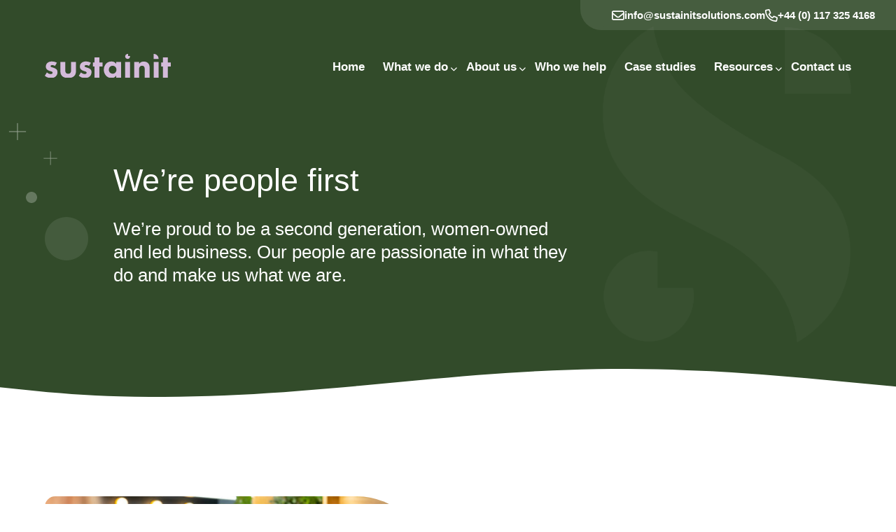

--- FILE ---
content_type: text/html; charset=UTF-8
request_url: https://www.sustainitsolutions.com/about-us/people-first-business/
body_size: 11994
content:
<!doctype html>
<html lang="en-GB">

<head>

	<!-- Google tag (gtag.js) -->
	<script async src="https://www.googletagmanager.com/gtag/js?id=G-1FES39B7JS"></script>
	<script>
	window.dataLayer = window.dataLayer || [];
	function gtag(){dataLayer.push(arguments);}
	gtag('js', new Date());
	gtag('config', 'G-1FES39B7JS');
	</script>

	<meta charset="UTF-8">
	<title>People First Business | Sustainit</title>

	<link href="//www.google-analytics.com" rel="dns-prefetch">

	<meta http-equiv="X-UA-Compatible" content="IE=edge,chrome=1">
	<meta name="viewport" content="width=device-width, initial-scale=1.0">

	<!-- Favicons -->
	<link rel="apple-touch-icon" sizes="180x180" href="https://efdd0d57cc25171c5420.b-cdn.net/wp-content/themes/sustainit/assets/images/favicons/apple-touch-icon.png">
	<link rel="icon" type="image/png" sizes="32x32" href="https://efdd0d57cc25171c5420.b-cdn.net/wp-content/themes/sustainit/assets/images/favicons/favicon-32x32.png">
	<link rel="icon" type="image/png" sizes="16x16" href="https://efdd0d57cc25171c5420.b-cdn.net/wp-content/themes/sustainit/assets/images/favicons/favicon-16x16.png">

	<!-- Font -->
	<link rel="preconnect" href="https://fonts.googleapis.com">
	<link rel="preconnect" href="https://fonts.gstatic.com" crossorigin>
	<link rel="preload" as="font" type="font/woff2" href="https://fonts.googleapis.com/css2?family=Montserrat:wght@500;700&family=Open+Sans&display=swap" rel="stylesheet" crossorigin>
	<script src="https://kit.fontawesome.com/a938d30f33.js" crossorigin="anonymous"></script>
	
	<meta name='robots' content='index, follow, max-image-preview:large, max-snippet:-1, max-video-preview:-1' />

	<!-- This site is optimized with the Yoast SEO Premium plugin v24.2 (Yoast SEO v26.6) - https://yoast.com/wordpress/plugins/seo/ -->
	<meta name="description" content="We&#039;re a people first business and are committed to helping women in tech and data and young people starting their careers." />
	<link rel="canonical" href="https://www.sustainitsolutions.com/about-us/people-first-business/" />
	<meta property="og:locale" content="en_GB" />
	<meta property="og:type" content="article" />
	<meta property="og:title" content="People first" />
	<meta property="og:description" content="We&#039;re a people first business and are committed to helping women in tech and data and young people starting their careers." />
	<meta property="og:url" content="https://www.sustainitsolutions.com/about-us/people-first-business/" />
	<meta property="og:site_name" content="Sustainit" />
	<meta property="article:modified_time" content="2024-12-13T15:42:53+00:00" />
	<meta property="og:image" content="https://efdd0d57cc25171c5420.b-cdn.net/wp-content/uploads/2023/05/Wind-turbines-landscape-scaled.jpg" />
	<meta property="og:image:width" content="2560" />
	<meta property="og:image:height" content="1707" />
	<meta property="og:image:type" content="image/jpeg" />
	<meta name="twitter:card" content="summary_large_image" />
	<meta name="twitter:site" content="@sustainIt" />
	<meta name="twitter:label1" content="Estimated reading time" />
	<meta name="twitter:data1" content="4 minutes" />
	<script type="application/ld+json" class="yoast-schema-graph">{"@context":"https://schema.org","@graph":[{"@type":"WebPage","@id":"https://www.sustainitsolutions.com/about-us/people-first-business/","url":"https://www.sustainitsolutions.com/about-us/people-first-business/","name":"People First Business | Sustainit","isPartOf":{"@id":"https://www.sustainitsolutions.com/#website"},"datePublished":"2023-04-01T11:37:53+00:00","dateModified":"2024-12-13T15:42:53+00:00","description":"We're a people first business and are committed to helping women in tech and data and young people starting their careers.","breadcrumb":{"@id":"https://www.sustainitsolutions.com/about-us/people-first-business/#breadcrumb"},"inLanguage":"en-GB","potentialAction":[{"@type":"ReadAction","target":["https://www.sustainitsolutions.com/about-us/people-first-business/"]}]},{"@type":"BreadcrumbList","@id":"https://www.sustainitsolutions.com/about-us/people-first-business/#breadcrumb","itemListElement":[{"@type":"ListItem","position":1,"name":"Home","item":"https://www.sustainitsolutions.com/"},{"@type":"ListItem","position":2,"name":"About us","item":"https://www.sustainitsolutions.com/about-us/"},{"@type":"ListItem","position":3,"name":"People first"}]},{"@type":"WebSite","@id":"https://www.sustainitsolutions.com/#website","url":"https://www.sustainitsolutions.com/","name":"SustainIt","description":"Using the power of data to drive your sustainability strategy","publisher":{"@id":"https://www.sustainitsolutions.com/#organization"},"alternateName":"Sustainit Solutions","potentialAction":[{"@type":"SearchAction","target":{"@type":"EntryPoint","urlTemplate":"https://www.sustainitsolutions.com/?s={search_term_string}"},"query-input":{"@type":"PropertyValueSpecification","valueRequired":true,"valueName":"search_term_string"}}],"inLanguage":"en-GB"},{"@type":"Organization","@id":"https://www.sustainitsolutions.com/#organization","name":"SustainIt","url":"https://www.sustainitsolutions.com/","logo":{"@type":"ImageObject","inLanguage":"en-GB","@id":"https://www.sustainitsolutions.com/#/schema/logo/image/","url":"https://efdd0d57cc25171c5420.b-cdn.net/wp-content/uploads/2023/03/logo.svg","contentUrl":"https://efdd0d57cc25171c5420.b-cdn.net/wp-content/uploads/2023/03/logo.svg","width":202,"height":38,"caption":"SustainIt"},"image":{"@id":"https://www.sustainitsolutions.com/#/schema/logo/image/"},"sameAs":["https://x.com/sustainIt"]}]}</script>
	<!-- / Yoast SEO Premium plugin. -->


<link rel="alternate" title="oEmbed (JSON)" type="application/json+oembed" href="https://www.sustainitsolutions.com/wp-json/oembed/1.0/embed?url=https%3A%2F%2Fwww.sustainitsolutions.com%2Fabout-us%2Fpeople-first-business%2F" />
<link rel="alternate" title="oEmbed (XML)" type="text/xml+oembed" href="https://www.sustainitsolutions.com/wp-json/oembed/1.0/embed?url=https%3A%2F%2Fwww.sustainitsolutions.com%2Fabout-us%2Fpeople-first-business%2F&#038;format=xml" />
<style id='wp-img-auto-sizes-contain-inline-css' type='text/css'>
img:is([sizes=auto i],[sizes^="auto," i]){contain-intrinsic-size:3000px 1500px}
/*# sourceURL=wp-img-auto-sizes-contain-inline-css */
</style>

<link rel='stylesheet' id='wp-block-library-css' href='https://efdd0d57cc25171c5420.b-cdn.net/wp-includes/css/dist/block-library/style.min.css?ver=6.9' type='text/css' media='all' />
<style id='global-styles-inline-css' type='text/css'>
:root{--wp--preset--aspect-ratio--square: 1;--wp--preset--aspect-ratio--4-3: 4/3;--wp--preset--aspect-ratio--3-4: 3/4;--wp--preset--aspect-ratio--3-2: 3/2;--wp--preset--aspect-ratio--2-3: 2/3;--wp--preset--aspect-ratio--16-9: 16/9;--wp--preset--aspect-ratio--9-16: 9/16;--wp--preset--color--black: #000000;--wp--preset--color--cyan-bluish-gray: #abb8c3;--wp--preset--color--white: #ffffff;--wp--preset--color--pale-pink: #f78da7;--wp--preset--color--vivid-red: #cf2e2e;--wp--preset--color--luminous-vivid-orange: #ff6900;--wp--preset--color--luminous-vivid-amber: #fcb900;--wp--preset--color--light-green-cyan: #7bdcb5;--wp--preset--color--vivid-green-cyan: #00d084;--wp--preset--color--pale-cyan-blue: #8ed1fc;--wp--preset--color--vivid-cyan-blue: #0693e3;--wp--preset--color--vivid-purple: #9b51e0;--wp--preset--gradient--vivid-cyan-blue-to-vivid-purple: linear-gradient(135deg,rgb(6,147,227) 0%,rgb(155,81,224) 100%);--wp--preset--gradient--light-green-cyan-to-vivid-green-cyan: linear-gradient(135deg,rgb(122,220,180) 0%,rgb(0,208,130) 100%);--wp--preset--gradient--luminous-vivid-amber-to-luminous-vivid-orange: linear-gradient(135deg,rgb(252,185,0) 0%,rgb(255,105,0) 100%);--wp--preset--gradient--luminous-vivid-orange-to-vivid-red: linear-gradient(135deg,rgb(255,105,0) 0%,rgb(207,46,46) 100%);--wp--preset--gradient--very-light-gray-to-cyan-bluish-gray: linear-gradient(135deg,rgb(238,238,238) 0%,rgb(169,184,195) 100%);--wp--preset--gradient--cool-to-warm-spectrum: linear-gradient(135deg,rgb(74,234,220) 0%,rgb(151,120,209) 20%,rgb(207,42,186) 40%,rgb(238,44,130) 60%,rgb(251,105,98) 80%,rgb(254,248,76) 100%);--wp--preset--gradient--blush-light-purple: linear-gradient(135deg,rgb(255,206,236) 0%,rgb(152,150,240) 100%);--wp--preset--gradient--blush-bordeaux: linear-gradient(135deg,rgb(254,205,165) 0%,rgb(254,45,45) 50%,rgb(107,0,62) 100%);--wp--preset--gradient--luminous-dusk: linear-gradient(135deg,rgb(255,203,112) 0%,rgb(199,81,192) 50%,rgb(65,88,208) 100%);--wp--preset--gradient--pale-ocean: linear-gradient(135deg,rgb(255,245,203) 0%,rgb(182,227,212) 50%,rgb(51,167,181) 100%);--wp--preset--gradient--electric-grass: linear-gradient(135deg,rgb(202,248,128) 0%,rgb(113,206,126) 100%);--wp--preset--gradient--midnight: linear-gradient(135deg,rgb(2,3,129) 0%,rgb(40,116,252) 100%);--wp--preset--font-size--small: 13px;--wp--preset--font-size--medium: 20px;--wp--preset--font-size--large: 36px;--wp--preset--font-size--x-large: 42px;--wp--preset--spacing--20: 0.44rem;--wp--preset--spacing--30: 0.67rem;--wp--preset--spacing--40: 1rem;--wp--preset--spacing--50: 1.5rem;--wp--preset--spacing--60: 2.25rem;--wp--preset--spacing--70: 3.38rem;--wp--preset--spacing--80: 5.06rem;--wp--preset--shadow--natural: 6px 6px 9px rgba(0, 0, 0, 0.2);--wp--preset--shadow--deep: 12px 12px 50px rgba(0, 0, 0, 0.4);--wp--preset--shadow--sharp: 6px 6px 0px rgba(0, 0, 0, 0.2);--wp--preset--shadow--outlined: 6px 6px 0px -3px rgb(255, 255, 255), 6px 6px rgb(0, 0, 0);--wp--preset--shadow--crisp: 6px 6px 0px rgb(0, 0, 0);}:where(.is-layout-flex){gap: 0.5em;}:where(.is-layout-grid){gap: 0.5em;}body .is-layout-flex{display: flex;}.is-layout-flex{flex-wrap: wrap;align-items: center;}.is-layout-flex > :is(*, div){margin: 0;}body .is-layout-grid{display: grid;}.is-layout-grid > :is(*, div){margin: 0;}:where(.wp-block-columns.is-layout-flex){gap: 2em;}:where(.wp-block-columns.is-layout-grid){gap: 2em;}:where(.wp-block-post-template.is-layout-flex){gap: 1.25em;}:where(.wp-block-post-template.is-layout-grid){gap: 1.25em;}.has-black-color{color: var(--wp--preset--color--black) !important;}.has-cyan-bluish-gray-color{color: var(--wp--preset--color--cyan-bluish-gray) !important;}.has-white-color{color: var(--wp--preset--color--white) !important;}.has-pale-pink-color{color: var(--wp--preset--color--pale-pink) !important;}.has-vivid-red-color{color: var(--wp--preset--color--vivid-red) !important;}.has-luminous-vivid-orange-color{color: var(--wp--preset--color--luminous-vivid-orange) !important;}.has-luminous-vivid-amber-color{color: var(--wp--preset--color--luminous-vivid-amber) !important;}.has-light-green-cyan-color{color: var(--wp--preset--color--light-green-cyan) !important;}.has-vivid-green-cyan-color{color: var(--wp--preset--color--vivid-green-cyan) !important;}.has-pale-cyan-blue-color{color: var(--wp--preset--color--pale-cyan-blue) !important;}.has-vivid-cyan-blue-color{color: var(--wp--preset--color--vivid-cyan-blue) !important;}.has-vivid-purple-color{color: var(--wp--preset--color--vivid-purple) !important;}.has-black-background-color{background-color: var(--wp--preset--color--black) !important;}.has-cyan-bluish-gray-background-color{background-color: var(--wp--preset--color--cyan-bluish-gray) !important;}.has-white-background-color{background-color: var(--wp--preset--color--white) !important;}.has-pale-pink-background-color{background-color: var(--wp--preset--color--pale-pink) !important;}.has-vivid-red-background-color{background-color: var(--wp--preset--color--vivid-red) !important;}.has-luminous-vivid-orange-background-color{background-color: var(--wp--preset--color--luminous-vivid-orange) !important;}.has-luminous-vivid-amber-background-color{background-color: var(--wp--preset--color--luminous-vivid-amber) !important;}.has-light-green-cyan-background-color{background-color: var(--wp--preset--color--light-green-cyan) !important;}.has-vivid-green-cyan-background-color{background-color: var(--wp--preset--color--vivid-green-cyan) !important;}.has-pale-cyan-blue-background-color{background-color: var(--wp--preset--color--pale-cyan-blue) !important;}.has-vivid-cyan-blue-background-color{background-color: var(--wp--preset--color--vivid-cyan-blue) !important;}.has-vivid-purple-background-color{background-color: var(--wp--preset--color--vivid-purple) !important;}.has-black-border-color{border-color: var(--wp--preset--color--black) !important;}.has-cyan-bluish-gray-border-color{border-color: var(--wp--preset--color--cyan-bluish-gray) !important;}.has-white-border-color{border-color: var(--wp--preset--color--white) !important;}.has-pale-pink-border-color{border-color: var(--wp--preset--color--pale-pink) !important;}.has-vivid-red-border-color{border-color: var(--wp--preset--color--vivid-red) !important;}.has-luminous-vivid-orange-border-color{border-color: var(--wp--preset--color--luminous-vivid-orange) !important;}.has-luminous-vivid-amber-border-color{border-color: var(--wp--preset--color--luminous-vivid-amber) !important;}.has-light-green-cyan-border-color{border-color: var(--wp--preset--color--light-green-cyan) !important;}.has-vivid-green-cyan-border-color{border-color: var(--wp--preset--color--vivid-green-cyan) !important;}.has-pale-cyan-blue-border-color{border-color: var(--wp--preset--color--pale-cyan-blue) !important;}.has-vivid-cyan-blue-border-color{border-color: var(--wp--preset--color--vivid-cyan-blue) !important;}.has-vivid-purple-border-color{border-color: var(--wp--preset--color--vivid-purple) !important;}.has-vivid-cyan-blue-to-vivid-purple-gradient-background{background: var(--wp--preset--gradient--vivid-cyan-blue-to-vivid-purple) !important;}.has-light-green-cyan-to-vivid-green-cyan-gradient-background{background: var(--wp--preset--gradient--light-green-cyan-to-vivid-green-cyan) !important;}.has-luminous-vivid-amber-to-luminous-vivid-orange-gradient-background{background: var(--wp--preset--gradient--luminous-vivid-amber-to-luminous-vivid-orange) !important;}.has-luminous-vivid-orange-to-vivid-red-gradient-background{background: var(--wp--preset--gradient--luminous-vivid-orange-to-vivid-red) !important;}.has-very-light-gray-to-cyan-bluish-gray-gradient-background{background: var(--wp--preset--gradient--very-light-gray-to-cyan-bluish-gray) !important;}.has-cool-to-warm-spectrum-gradient-background{background: var(--wp--preset--gradient--cool-to-warm-spectrum) !important;}.has-blush-light-purple-gradient-background{background: var(--wp--preset--gradient--blush-light-purple) !important;}.has-blush-bordeaux-gradient-background{background: var(--wp--preset--gradient--blush-bordeaux) !important;}.has-luminous-dusk-gradient-background{background: var(--wp--preset--gradient--luminous-dusk) !important;}.has-pale-ocean-gradient-background{background: var(--wp--preset--gradient--pale-ocean) !important;}.has-electric-grass-gradient-background{background: var(--wp--preset--gradient--electric-grass) !important;}.has-midnight-gradient-background{background: var(--wp--preset--gradient--midnight) !important;}.has-small-font-size{font-size: var(--wp--preset--font-size--small) !important;}.has-medium-font-size{font-size: var(--wp--preset--font-size--medium) !important;}.has-large-font-size{font-size: var(--wp--preset--font-size--large) !important;}.has-x-large-font-size{font-size: var(--wp--preset--font-size--x-large) !important;}
/*# sourceURL=global-styles-inline-css */
</style>

<style id='classic-theme-styles-inline-css' type='text/css'>
/*! This file is auto-generated */
.wp-block-button__link{color:#fff;background-color:#32373c;border-radius:9999px;box-shadow:none;text-decoration:none;padding:calc(.667em + 2px) calc(1.333em + 2px);font-size:1.125em}.wp-block-file__button{background:#32373c;color:#fff;text-decoration:none}
/*# sourceURL=/wp-includes/css/classic-themes.min.css */
</style>
<link rel='stylesheet' id='sopro-css' href='https://efdd0d57cc25171c5420.b-cdn.net/wp-content/plugins/sopro/public/css/sopro-plugin-public.css?ver=1.0.7' type='text/css' media='all' />
<link rel='stylesheet' id='main-css-css' href='https://efdd0d57cc25171c5420.b-cdn.net/wp-content/themes/sustainit/assets/css/main.min.css?ver=3874' type='text/css' media='all' />
<link rel='stylesheet' id='blockquote-style.css-css' href='https://efdd0d57cc25171c5420.b-cdn.net/wp-content/themes/sustainit/blocks/blockquote/style.css?ver=6.9' type='text/css' media='all' />
<link rel='stylesheet' id='call_to_action-style.css-css' href='https://efdd0d57cc25171c5420.b-cdn.net/wp-content/themes/sustainit/blocks/call_to_action/style.css?ver=6.9' type='text/css' media='all' />
<link rel='stylesheet' id='hero-style.css-css' href='https://efdd0d57cc25171c5420.b-cdn.net/wp-content/themes/sustainit/blocks/hero/style.css?ver=6.9' type='text/css' media='all' />
<link rel='stylesheet' id='imagetext-style.css-css' href='https://efdd0d57cc25171c5420.b-cdn.net/wp-content/themes/sustainit/blocks/imagetext/style.css?ver=6.9' type='text/css' media='all' />
<script type="text/javascript" src="https://efdd0d57cc25171c5420.b-cdn.net/wp-content/plugins/nelio-ab-testing/assets/dist/js/visitor-type.js?ver=fed1bd0d2f7778dac059" id="nelio-ab-testing-visitor-type-js"></script>
<script type="text/javascript" src="https://efdd0d57cc25171c5420.b-cdn.net/wp-includes/js/jquery/jquery.min.js?ver=3.7.1" id="jquery-core-js"></script>
<script type="text/javascript" src="https://efdd0d57cc25171c5420.b-cdn.net/wp-content/plugins/sopro/public/js/sopro-plugin-public.js?ver=1.0.7" id="sopro-js"></script>
<link rel="https://api.w.org/" href="https://www.sustainitsolutions.com/wp-json/" /><link rel="alternate" title="JSON" type="application/json" href="https://www.sustainitsolutions.com/wp-json/wp/v2/pages/274" /><link rel="EditURI" type="application/rsd+xml" title="RSD" href="https://www.sustainitsolutions.com/xmlrpc.php?rsd" />
<link rel='shortlink' href='https://www.sustainitsolutions.com/?p=274' />

	<!-- Hotjar Tracking Code -->
	<script>
		(function(h,o,t,j,a,r){
			h.hj=h.hj||function(){(h.hj.q=h.hj.q||[]).push(arguments)};
			h._hjSettings={hjid:3432287,hjsv:6};
			a=o.getElementsByTagName('head')[0];
			r=o.createElement('script');r.async=1;
			r.src=t+h._hjSettings.hjid+j+h._hjSettings.hjsv;
			a.appendChild(r);
		})(window,document,'https://static.hotjar.com/c/hotjar-','.js?sv=');
	</script>

	<!-- Apollo Tracking Code -->		
	<script>function initApollo(){var n=Math.random().toString(36).substring(7),o=document.createElement("script");
	o.src=https://assets.apollo.io/micro/website-tracker/tracker.iife.js?nocache=+n,o.async=!0,o.defer=!0,
	o.onload=function(){window.trackingFunctions.onLoad({appId:"66334a30f1022e0438763a25"})},
	document.head.appendChild(o)}initApollo();</script>

	<script>
		(function (o, u, t, b, a, s, e) {
			window[b] = window[b] || {}; (e = e || [])['key'] = o; e['__obr'] = u.location.href; a = [];
			u.location.search.replace('?', '').split('&').forEach(function (q) { if (q.startsWith(b) || q.startsWith('_obid')) e[q.split('=')[0]] = q.split('=')[1]; });
			e['_obid'] = e['_obid'] || (u.cookie.match(/(^|;)\s*_obid\s*=\s*([^;]+)/) || []).pop() || 0;
			for (k in e) { if (e.hasOwnProperty(k)) a.push(encodeURIComponent(k) + '=' + encodeURIComponent(e[k])); }
			s = u.createElement('script'); s.src = t + '?' + a.join('&'); u.body.appendChild(s);
		})('327677fa-03c4-4b69-8b13-7f87c5f1d7ec', document, 'https://plugin.sopro.io/hq.js', 'outbase')
	</script>
	
<link rel='stylesheet' id='magnific-popup-css' href='https://efdd0d57cc25171c5420.b-cdn.net/wp-content/themes/sustainit/blocks/imagetext/magnific-popup.css?ver=6.9' type='text/css' media='all' />
</head>

<body class="wp-singular page-template-default page page-id-274 page-child parent-pageid-203 wp-theme-sustainit soj-frontend">
		<div id="page" class="site ">

		<div class="contact--info z-index-1">
			<a href="mailto:info@sustainitsolutions.com"><svg xmlns="http://www.w3.org/2000/svg" viewBox="0 0 512 512">
    <path d="M64 112c-8.8 0-16 7.2-16 16v22.1L220.5 291.7c20.7 17 50.4 17 71.1 0L464 150.1V128c0-8.8-7.2-16-16-16H64zM48 212.2V384c0 8.8 7.2 16 16 16H448c8.8 0 16-7.2 16-16V212.2L322 328.8c-38.4 31.5-93.7 31.5-132 0L48 212.2zM0 128C0 92.7 28.7 64 64 64H448c35.3 0 64 28.7 64 64V384c0 35.3-28.7 64-64 64H64c-35.3 0-64-28.7-64-64V128z"/>
</svg> info@sustainitsolutions.com</a>
			<a href="tel:+44 (0) 117 325 4168"><svg xmlns="http://www.w3.org/2000/svg" viewBox="0 0 512 512">
    <path d="M375.8 275.2c-16.4-7-35.4-2.4-46.7 11.4l-33.2 40.6c-46-26.7-84.4-65.1-111.1-111.1L225.3 183c13.8-11.3 18.5-30.3 11.4-46.7l-48-112C181.2 6.7 162.3-3.1 143.6 .9l-112 24C13.2 28.8 0 45.1 0 64v0C0 295.2 175.2 485.6 400.1 509.5c9.8 1 19.6 1.8 29.6 2.2c0 0 0 0 0 0c0 0 .1 0 .1 0c6.1 .2 12.1 .4 18.2 .4l0 0c18.9 0 35.2-13.2 39.1-31.6l24-112c4-18.7-5.8-37.6-23.4-45.1l-112-48zM441.5 464C225.8 460.5 51.5 286.2 48.1 70.5l99.2-21.3 43 100.4L154.4 179c-18.2 14.9-22.9 40.8-11.1 61.2c30.9 53.3 75.3 97.7 128.6 128.6c20.4 11.8 46.3 7.1 61.2-11.1l29.4-35.9 100.4 43L441.5 464zM48 64v0 0 0 0 0 0 0 0 0 0 0 0 0 0 0 0 0 0 0 0 0 0 0s0 0 0 0"/>
</svg> +44 (0) 117 325 4168</a>
		</div>

		<div class="mobile-menu"><ul id="mobile-menu" class="menu-wrapper"><li id="menu-item-1247" class="menu-item menu-item-type-post_type menu-item-object-page menu-item-home menu-item-1247"><a href="https://www.sustainitsolutions.com/">Home</a></li>
<li id="menu-item-220" class="menu-item menu-item-type-post_type menu-item-object-page menu-item-has-children menu-item-220"><a href="https://www.sustainitsolutions.com/sustainability-services/">What we do</a>
<ul class="sub-menu">
	<li id="menu-item-7811" class="menu-item menu-item-type-post_type menu-item-object-page menu-item-7811"><a href="https://www.sustainitsolutions.com/sustainability-services/">What we do</a></li>
	<li id="menu-item-1099" class="menu-item menu-item-type-post_type menu-item-object-page menu-item-1099"><a href="https://www.sustainitsolutions.com/sustainability-services/environmental-data-services/">Data services</a></li>
	<li id="menu-item-1103" class="menu-item menu-item-type-post_type menu-item-object-page menu-item-1103"><a href="https://www.sustainitsolutions.com/sustainability-services/software/">ESG software management</a></li>
	<li id="menu-item-1097" class="menu-item menu-item-type-post_type menu-item-object-page menu-item-1097"><a href="https://www.sustainitsolutions.com/sustainability-services/sustainability-consultancy/">Consultancy services</a></li>
	<li id="menu-item-1101" class="menu-item menu-item-type-post_type menu-item-object-page menu-item-1101"><a href="https://www.sustainitsolutions.com/sustainability-services/inhouse-support/">Inhouse support</a></li>
</ul>
</li>
<li id="menu-item-221" class="menu-item menu-item-type-post_type menu-item-object-page current-page-ancestor current-menu-ancestor current-menu-parent current-page-parent current_page_parent current_page_ancestor menu-item-has-children menu-item-221"><a href="https://www.sustainitsolutions.com/about-us/">About us</a>
<ul class="sub-menu">
	<li id="menu-item-7813" class="menu-item menu-item-type-post_type menu-item-object-page current-page-ancestor current-page-parent menu-item-7813"><a href="https://www.sustainitsolutions.com/about-us/">About us</a></li>
	<li id="menu-item-1599" class="menu-item menu-item-type-post_type menu-item-object-page menu-item-1599"><a href="https://www.sustainitsolutions.com/about-us/meet-the-team/">Meet the team</a></li>
	<li id="menu-item-1087" class="menu-item menu-item-type-post_type menu-item-object-page current-menu-item page_item page-item-274 current_page_item menu-item-1087"><a href="https://www.sustainitsolutions.com/about-us/people-first-business/" aria-current="page">People first</a></li>
	<li id="menu-item-1085" class="menu-item menu-item-type-post_type menu-item-object-page menu-item-1085"><a href="https://www.sustainitsolutions.com/about-us/careers/">Careers</a></li>
	<li id="menu-item-8369" class="menu-item menu-item-type-post_type menu-item-object-page menu-item-8369"><a href="https://www.sustainitsolutions.com/our-impact/">Our impact</a></li>
</ul>
</li>
<li id="menu-item-1231" class="menu-item menu-item-type-post_type menu-item-object-page menu-item-1231"><a href="https://www.sustainitsolutions.com/clients/">Who we help</a></li>
<li id="menu-item-218" class="menu-item menu-item-type-post_type menu-item-object-page menu-item-218"><a href="https://www.sustainitsolutions.com/case-studies/">Case studies</a></li>
<li id="menu-item-217" class="menu-item menu-item-type-post_type menu-item-object-page menu-item-has-children menu-item-217"><a href="https://www.sustainitsolutions.com/news-insights/">Resources</a>
<ul class="sub-menu">
	<li id="menu-item-7815" class="menu-item menu-item-type-post_type menu-item-object-page menu-item-7815"><a href="https://www.sustainitsolutions.com/news-insights/">News &#038; insights</a></li>
	<li id="menu-item-9605" class="menu-item menu-item-type-post_type menu-item-object-page menu-item-9605"><a href="https://www.sustainitsolutions.com/whitepapers/">Whitepapers</a></li>
	<li id="menu-item-10555" class="menu-item menu-item-type-post_type menu-item-object-page menu-item-10555"><a href="https://www.sustainitsolutions.com/csrd/">CSRD</a></li>
	<li id="menu-item-8867" class="menu-item menu-item-type-post_type menu-item-object-page menu-item-8867"><a href="https://www.sustainitsolutions.com/sustainit-spotlight-newsletter-signup/">The Sustainit Spotlight</a></li>
</ul>
</li>
<li id="menu-item-216" class="menu-item menu-item-type-post_type menu-item-object-page menu-item-216"><a href="https://www.sustainitsolutions.com/contact/">Contact us</a></li>
</ul></div>
		<header id="masthead" class="standard_set">
			<div class="large-container ">
				<div class="full-width col-12 d-flex justify-content-between align-items-center">
					<a href="/" class="logo relative">

													<img class='fluid-img lazy white-logo-mobile' src="https://efdd0d57cc25171c5420.b-cdn.net/wp-content/uploads/2023/05/sustainit-logo.svg" alt="sustainit logo" width="777" height="145">
							<img class='fluid-img lazy dark-logo' src="https://efdd0d57cc25171c5420.b-cdn.net/wp-content/uploads/2023/05/sustainit-logo.svg" alt="sustainit logo" width="777" height="145">
						
					</a>
					<div class="menu-wrapper">
						<div class="hamburger">
							<span class="line1 lineset"></span><span class="line2 lineset"></span><span class="line3 lineset"></span>
						</div>
						<div class="header-menu"><ul id="header-menu" class="menu-wrapper"><li class="menu-item menu-item-type-post_type menu-item-object-page menu-item-home menu-item-1247"><a href="https://www.sustainitsolutions.com/">Home</a></li>
<li class="menu-item menu-item-type-post_type menu-item-object-page menu-item-has-children menu-item-220"><a href="https://www.sustainitsolutions.com/sustainability-services/">What we do</a>
<ul class="sub-menu">
	<li class="menu-item menu-item-type-post_type menu-item-object-page menu-item-7811"><a href="https://www.sustainitsolutions.com/sustainability-services/">What we do</a></li>
	<li class="menu-item menu-item-type-post_type menu-item-object-page menu-item-1099"><a href="https://www.sustainitsolutions.com/sustainability-services/environmental-data-services/">Data services</a></li>
	<li class="menu-item menu-item-type-post_type menu-item-object-page menu-item-1103"><a href="https://www.sustainitsolutions.com/sustainability-services/software/">ESG software management</a></li>
	<li class="menu-item menu-item-type-post_type menu-item-object-page menu-item-1097"><a href="https://www.sustainitsolutions.com/sustainability-services/sustainability-consultancy/">Consultancy services</a></li>
	<li class="menu-item menu-item-type-post_type menu-item-object-page menu-item-1101"><a href="https://www.sustainitsolutions.com/sustainability-services/inhouse-support/">Inhouse support</a></li>
</ul>
</li>
<li class="menu-item menu-item-type-post_type menu-item-object-page current-page-ancestor current-menu-ancestor current-menu-parent current-page-parent current_page_parent current_page_ancestor menu-item-has-children menu-item-221"><a href="https://www.sustainitsolutions.com/about-us/">About us</a>
<ul class="sub-menu">
	<li class="menu-item menu-item-type-post_type menu-item-object-page current-page-ancestor current-page-parent menu-item-7813"><a href="https://www.sustainitsolutions.com/about-us/">About us</a></li>
	<li class="menu-item menu-item-type-post_type menu-item-object-page menu-item-1599"><a href="https://www.sustainitsolutions.com/about-us/meet-the-team/">Meet the team</a></li>
	<li class="menu-item menu-item-type-post_type menu-item-object-page current-menu-item page_item page-item-274 current_page_item menu-item-1087"><a href="https://www.sustainitsolutions.com/about-us/people-first-business/" aria-current="page">People first</a></li>
	<li class="menu-item menu-item-type-post_type menu-item-object-page menu-item-1085"><a href="https://www.sustainitsolutions.com/about-us/careers/">Careers</a></li>
	<li class="menu-item menu-item-type-post_type menu-item-object-page menu-item-8369"><a href="https://www.sustainitsolutions.com/our-impact/">Our impact</a></li>
</ul>
</li>
<li class="menu-item menu-item-type-post_type menu-item-object-page menu-item-1231"><a href="https://www.sustainitsolutions.com/clients/">Who we help</a></li>
<li class="menu-item menu-item-type-post_type menu-item-object-page menu-item-218"><a href="https://www.sustainitsolutions.com/case-studies/">Case studies</a></li>
<li class="menu-item menu-item-type-post_type menu-item-object-page menu-item-has-children menu-item-217"><a href="https://www.sustainitsolutions.com/news-insights/">Resources</a>
<ul class="sub-menu">
	<li class="menu-item menu-item-type-post_type menu-item-object-page menu-item-7815"><a href="https://www.sustainitsolutions.com/news-insights/">News &#038; insights</a></li>
	<li class="menu-item menu-item-type-post_type menu-item-object-page menu-item-9605"><a href="https://www.sustainitsolutions.com/whitepapers/">Whitepapers</a></li>
	<li class="menu-item menu-item-type-post_type menu-item-object-page menu-item-10555"><a href="https://www.sustainitsolutions.com/csrd/">CSRD</a></li>
	<li class="menu-item menu-item-type-post_type menu-item-object-page menu-item-8867"><a href="https://www.sustainitsolutions.com/sustainit-spotlight-newsletter-signup/">The Sustainit Spotlight</a></li>
</ul>
</li>
<li class="menu-item menu-item-type-post_type menu-item-object-page menu-item-216"><a href="https://www.sustainitsolutions.com/contact/">Contact us</a></li>
</ul></div>
					</div>
				</div>

			</div>
		</header><!-- #masthead -->

		<div id="content" class="site-content">
			<div id="primary" class="content-area">
				<main id="main" class="site-main">
<article id="post-274" class="post-274 page type-page status-publish hentry">

	

    <div id="hero-block_d571c758129f2df40691154ea8723f1e" class="hero text-left">
        <div class="hero--container relative hero--green pad-bottom-8 pad-bottom-10-l pad-bottom-15-xl">

            
                            <div class="hero--sustainlogo"></div>
            
            <div class="large-container relative">
                                   
                    <div class="sectiongraphic graphic--1">
                                    <div class="graphics version--hero">
                <svg xmlns="http://www.w3.org/2000/svg" viewBox="0 0 512 512" class="circle"><
                    <path d="M256 512c141.4 0 256-114.6 256-256S397.4 0 256 0S0 114.6 0 256S114.6 512 256 512z"/>
                </svg>
                <svg xmlns="http://www.w3.org/2000/svg" viewBox="0 0 512 512" class="circle2"><
                    <path d="M256 512c141.4 0 256-114.6 256-256S397.4 0 256 0S0 114.6 0 256S114.6 512 256 512z"/>
                </svg>
                <svg xmlns="http://www.w3.org/2000/svg" viewBox="0 0 448 512" class="plus">
                    <path d="M432 256C432 260.4 428.4 264 424 264h-192v192c0 4.422-3.578 8.006-8 8.006S216 460.4 216 456v-192h-192c-4.422 0-8-3.572-8-7.994C16 251.6 19.58 248 24 248h192v-192c0-4.422 3.578-7.994 8-7.994S232 51.58 232 56v192h192C428.4 248 432 251.6 432 256z"/>
                </svg>
                <svg xmlns="http://www.w3.org/2000/svg" viewBox="0 0 448 512" class="plus2">
                    <path d="M432 256C432 260.4 428.4 264 424 264h-192v192c0 4.422-3.578 8.006-8 8.006S216 460.4 216 456v-192h-192c-4.422 0-8-3.572-8-7.994C16 251.6 19.58 248 24 248h192v-192c0-4.422 3.578-7.994 8-7.994S232 51.58 232 56v192h192C428.4 248 432 251.6 432 256z"/>
                </svg>
            </div>
                            </div>
                    
                                
                    <div class="row">
                        <div class="col-12 col-md-10 offset-md-1 col-lg-7">
                                                                                        <h1 class="hero--title mar-bottom-0">We&#8217;re people first
</h1>
                                                                                        <h3 class="body-font hero--subtitle mar-bottom-0 mar-top-1">We’re proud to be a second generation, women-owned and led business. Our people are passionate in what they do and make us what we are. </h3>
                                                                                                            </div>
                                            </div>

                
                            </div>
        </div>
                            
        
    </div>



    <div id="imagetext-block_921b658e26af01735d8bf8f7afa120fd" class="imagetext text-left relative pad-top-5 pad-top-7-l pad-top-7-xl pad-bottom-5 pad-bottom-7-l pad-bottom-7-xl top_seperator ">
                                            <div class="sectiongraphic z-index-2 graphic--1">
                                <div class="graphics version1">
                <svg xmlns="http://www.w3.org/2000/svg" viewBox="0 0 512 512" class="circle"><
                    <path d="M256 512c141.4 0 256-114.6 256-256S397.4 0 256 0S0 114.6 0 256S114.6 512 256 512z"/>
                </svg>
                <svg xmlns="http://www.w3.org/2000/svg" viewBox="0 0 448 512" class="plus">
                    <path d="M432 256C432 260.4 428.4 264 424 264h-192v192c0 4.422-3.578 8.006-8 8.006S216 460.4 216 456v-192h-192c-4.422 0-8-3.572-8-7.994C16 251.6 19.58 248 24 248h192v-192c0-4.422 3.578-7.994 8-7.994S232 51.58 232 56v192h192C428.4 248 432 251.6 432 256z"/>
                </svg>
            </div>
                        </div>
                            <div class="sectiongraphic z-index-2 graphic--2">
                                <div class="graphics version2">
                <svg xmlns="http://www.w3.org/2000/svg" viewBox="0 0 512 512" class="circle"><
                    <path d="M256 512c141.4 0 256-114.6 256-256S397.4 0 256 0S0 114.6 0 256S114.6 512 256 512z"/>
                </svg>
                <svg xmlns="http://www.w3.org/2000/svg" viewBox="0 0 512 512" class="circle2"><
                    <path d="M256 512c141.4 0 256-114.6 256-256S397.4 0 256 0S0 114.6 0 256S114.6 512 256 512z"/>
                </svg>
                <svg xmlns="http://www.w3.org/2000/svg" viewBox="0 0 448 512" class="plus">
                    <path d="M432 256C432 260.4 428.4 264 424 264h-192v192c0 4.422-3.578 8.006-8 8.006S216 460.4 216 456v-192h-192c-4.422 0-8-3.572-8-7.994C16 251.6 19.58 248 24 248h192v-192c0-4.422 3.578-7.994 8-7.994S232 51.58 232 56v192h192C428.4 248 432 251.6 432 256z"/>
                </svg>
            </div>
                        </div>
                            <div class="imagetext--background z-index-1">
                        <div class="overlay-none"></div>
        </div>
        <div class="large-container z-index-3 relative imagetext-container  content-in-middle two-image  image-on-left">

            <div class="leftside relative  ">
                <div class="imagetext--image image-one">
                                            
                        
                        
                        <picture class="d-block "><source media="(min-width: 1024px)" srcset="https://www.sustainitsolutions.com/wp-content/uploads/fly-images/880/230330_SustainIt_0177-WEB-586x431-c.jpg 1x, https://www.sustainitsolutions.com/wp-content/uploads/fly-images/880/230330_SustainIt_0177-WEB-1172x862-c.jpg 2x">
                                        <source media="(min-width: 769px)" srcset="https://www.sustainitsolutions.com/wp-content/uploads/fly-images/880/230330_SustainIt_0177-WEB-394x290-c.jpg 1x, https://www.sustainitsolutions.com/wp-content/uploads/fly-images/880/230330_SustainIt_0177-WEB-676x620-c.jpg 2x">
                                        <source media="(min-width: 768px)" srcset="https://www.sustainitsolutions.com/wp-content/uploads/fly-images/880/230330_SustainIt_0177-WEB-691x543-c.jpg 1x, https://www.sustainitsolutions.com/wp-content/uploads/fly-images/880/230330_SustainIt_0177-WEB-1382x1086-c.jpg 2x">
                                        <img  decoding="async" class="fluid-img lazy"  src="https://efdd0d57cc25171c5420.b-cdn.net/wp-content/uploads/fly-images/880/230330_SustainIt_0177-WEB-373x274-c.jpg"  alt="Pip Stockford CEO" width="586"  height=“431“>
                                    </picture>                                        
                    
                </div>
                                    <div class="imagetext--image imagetext--image--second">
                                                    <picture class="d-block ">
                                        <source media="(min-width: 1024px)" srcset="https://www.sustainitsolutions.com/wp-content/uploads/fly-images/743/230330_SustainIt_0141-WEB-463x313-c.jpg 1x, https://www.sustainitsolutions.com/wp-content/uploads/fly-images/743/230330_SustainIt_0141-WEB-926x626-c.jpg 2x">
                                        <source media="(min-width: 769px)" srcset="https://www.sustainitsolutions.com/wp-content/uploads/fly-images/743/230330_SustainIt_0141-WEB-324x297-c.jpg 1x, https://www.sustainitsolutions.com/wp-content/uploads/fly-images/743/230330_SustainIt_0141-WEB-648x594-c.jpg 2x">
                                        <source media="(min-width: 768px)" srcset="https://www.sustainitsolutions.com/wp-content/uploads/fly-images/743/230330_SustainIt_0141-WEB-324x297-c.jpg 1x, https://www.sustainitsolutions.com/wp-content/uploads/fly-images/743/230330_SustainIt_0141-WEB-648x594-c.jpg 2x">
                                        <img  decoding="async" class="fluid-img lazy"  src="https://efdd0d57cc25171c5420.b-cdn.net/wp-content/uploads/fly-images/743/230330_SustainIt_0141-WEB-324x297-c.jpg"  alt="" width="463"  height=“313“>
                                    </picture>                                            </div>
                            </div>
            <div class="rightside pad-top-2 align-self-center overlay-none--colour ">
                                                    <h2 class="h3">Sustainit was founded by Charlie Stockford, who spotted a gap whilst working in the corporate world. </h2>
                                                    <article class="desc">
                        <p>In 2006, it was fast becoming a requirement for companies to implement CSR strategies and report on their non-financial data. There was a disconnect between the in-house teams doing the reporting and the software they needed to use. Huntstock (as the business was originally known) was born with the aim of bridging the gap between clients and their data management systems.</p>
<p><span class="NormalTextRun SCXW2013301 BCX4">Charlie’s experience navigating family life as well as a running her own business has meant our foundations and values have been built to support women looking to come back to work after having a family but also support those just starting out in their career.</span></p>
                    </article>
                                            </div>


        </div>
    </div>




    <div id="imagetext-block_e6773b301d99df096b7a22a4cbfe3183" class="imagetext text-left relative top-pad-0 pad-bottom-5 pad-bottom-7-l pad-bottom-7-xl  ">
                        <div class="imagetext--background z-index-1">
                        <div class="overlay-none"></div>
        </div>
        <div class="large-container z-index-3 relative imagetext-container  content-in-middle two-image  image-on-right">

            <div class="leftside relative   order-lg-2">
                <div class="imagetext--image image-one">
                                            
                        
                        
                        <picture class="d-block "><source media="(min-width: 1024px)" srcset="https://www.sustainitsolutions.com/wp-content/uploads/fly-images/852/230330_SustainIt_0300-WEB-586x431-c.jpg 1x, https://www.sustainitsolutions.com/wp-content/uploads/fly-images/852/230330_SustainIt_0300-WEB-1172x862-c.jpg 2x">
                                        <source media="(min-width: 769px)" srcset="https://www.sustainitsolutions.com/wp-content/uploads/fly-images/852/230330_SustainIt_0300-WEB-394x290-c.jpg 1x, https://www.sustainitsolutions.com/wp-content/uploads/fly-images/852/230330_SustainIt_0300-WEB-676x620-c.jpg 2x">
                                        <source media="(min-width: 768px)" srcset="https://www.sustainitsolutions.com/wp-content/uploads/fly-images/852/230330_SustainIt_0300-WEB-691x543-c.jpg 1x, https://www.sustainitsolutions.com/wp-content/uploads/fly-images/852/230330_SustainIt_0300-WEB-1382x1086-c.jpg 2x">
                                        <img  decoding="async" class="fluid-img lazy"  src="https://efdd0d57cc25171c5420.b-cdn.net/wp-content/uploads/fly-images/852/230330_SustainIt_0300-WEB-373x274-c.jpg"  alt="" width="586"  height=“431“>
                                    </picture>                                        
                    
                </div>
                                    <div class="imagetext--image imagetext--image--second">
                                                    <picture class="d-block ">
                                        <source media="(min-width: 1024px)" srcset="https://www.sustainitsolutions.com/wp-content/uploads/fly-images/5575/MicrosoftTeams-image-4-463x313-c.png 1x, https://www.sustainitsolutions.com/wp-content/uploads/fly-images/5575/MicrosoftTeams-image-4-926x626-c.png 2x">
                                        <source media="(min-width: 769px)" srcset="https://www.sustainitsolutions.com/wp-content/uploads/fly-images/5575/MicrosoftTeams-image-4-324x297-c.png 1x, https://www.sustainitsolutions.com/wp-content/uploads/fly-images/5575/MicrosoftTeams-image-4-648x594-c.png 2x">
                                        <source media="(min-width: 768px)" srcset="https://www.sustainitsolutions.com/wp-content/uploads/fly-images/5575/MicrosoftTeams-image-4-324x297-c.png 1x, https://www.sustainitsolutions.com/wp-content/uploads/fly-images/5575/MicrosoftTeams-image-4-648x594-c.png 2x">
                                        <img  decoding="async" class="fluid-img lazy"  src="https://efdd0d57cc25171c5420.b-cdn.net/wp-content/uploads/fly-images/5575/MicrosoftTeams-image-4-324x297-c.png"  alt="Motherboard signatory badge" width="350"  height=“313“>
                                    </picture>                                            </div>
                            </div>
            <div class="rightside pad-top-2 align-self-center overlay-none--colour order-lg-1">
                                    <div class="label grey1 font700 pad-bottom-1">Women in tech and data</div>
                                                    <h2 class="h3">Women in tech and data</h2>
                                                    <article class="desc">
                        <p>As part of our commitment to women in business, we provide entrepreneurship skills and a strong mentoring programme to help young women develop their data, tech, and sustainability careers.</p>
<p>We’re also proud to be part of the <a href="https://womeninsustainability.net">women in sustainability network</a> and as founding signatories on the <a href="https://motherboardmovement.co.uk/charter">Motherboard</a> charter, we&#8217;re working to deliver significant long-term impact for working mums and on a mission to create a more gender balanced industry.</p>
                    </article>
                                            </div>


        </div>
    </div>



            <div id="blockquote-block_f5970500828e675de7919d9cbdf90a61" class="blockquote text-left relative top-pad-0 pad-bottom-5 pad-bottom-15-l  bottom_seperator">
            <div class="large-container">
                <div class="row">
                    <div class="col-12 col-md-1 text-center">
                        <span class="secondary-colour heading-font blockquote--icon">&ldquo;</span>
                    </div>
                    <div class="col-12 col-md-11">
                        <span class="h3 blockquote--quote heading-font"><p>It has been my privilege to work with so many hard-working, courageous and creative women over the years, and I hope to continue to support more of them well into the future.</p>
</span>
                                                    <div class="blockquote--quotee pad-top-1"><strong>&#8211; Charlie Stockford, Sustainit Founder</strong></div>
                                            </div>
                </div>
            </div>
        </div>
    


    <div id="imagetext-block_58a38c9c9c4a80ccd3378edda6e46d29" class="imagetext text-left relative top-pad-0 bottom-pad-0  ">
                        <div class="imagetext--background z-index-1">
                        <div class="overlay-none"></div>
        </div>
        <div class="large-container z-index-3 relative imagetext-container  pull_block_to_left one-image  image-on-left">

            <div class="leftside relative  ">
                <div class="imagetext--image image-one">
                                            
                        
                        
                        <picture class="d-block "><source media="(min-width: 1024px)" srcset="https://www.sustainitsolutions.com/wp-content/uploads/fly-images/3655/shayna-douglas-gGiTBb0tcOo-unsplash-scaled-589x507-c.jpg 1x, https://www.sustainitsolutions.com/wp-content/uploads/fly-images/3655/shayna-douglas-gGiTBb0tcOo-unsplash-scaled-1178x1014-c.jpg 2x">
                                        <source media="(min-width: 769px)" srcset="https://www.sustainitsolutions.com/wp-content/uploads/fly-images/3655/shayna-douglas-gGiTBb0tcOo-unsplash-scaled-339x311-c.jpg 1x, https://www.sustainitsolutions.com/wp-content/uploads/fly-images/3655/shayna-douglas-gGiTBb0tcOo-unsplash-scaled-678x622-c.jpg 2x">
                                        <source media="(min-width: 768px)" srcset="https://www.sustainitsolutions.com/wp-content/uploads/fly-images/3655/shayna-douglas-gGiTBb0tcOo-unsplash-scaled-691x543-c.jpg 1x, https://www.sustainitsolutions.com/wp-content/uploads/fly-images/3655/shayna-douglas-gGiTBb0tcOo-unsplash-scaled-1382x1086-c.jpg 2x">
                                        <img  decoding="async" class="fluid-img lazy"  src="https://efdd0d57cc25171c5420.b-cdn.net/wp-content/uploads/fly-images/3655/shayna-douglas-gGiTBb0tcOo-unsplash-scaled-373x321-c.jpg"  alt="Graduate stood under the cherry blossom" width="589"  height=“507“>
                                    </picture>                                        
                    
                </div>
                            </div>
            <div class="rightside pad-top-2 align-self-center overlay-none--colour ">
                                                    <h2 class="h3">Supporting young people</h2>
                                                    <article class="desc">
                        <p><span data-contrast="auto">We love to help young people get ahead with their digital, tech and science careers and since the business began, we&#8217;ve always welcomed work experience students in. Over the years we&#8217;ve welcomed in scores of graduates through our internship programme covering everything from data analysis to communications and graphics. This is something we&#8217;re very proud of and will continue to do in the future both directly and through </span><a href="https://www.young-enterprise.org.uk/what-we-do/where-we-work/region/southwest/"><span data-contrast="auto">Young Enterprise </span><span data-contrast="auto">Southwest.</span></a></p>
<p>If you&#8217;d like to intern with us, please <a href="https://www.sustainitsolutions.com/contact/">contact us</a> and tell us about yourself, what area of the business you&#8217;re interested in learning about why you think you&#8217;d be a good fit here.</p>
<p>&nbsp;</p>
                    </article>
                                            </div>


        </div>
    </div>



            <div id="blockquote-block_933ae81531affbe83edb28a55eadc9e9" class="blockquote text-left relative pad-top-5 pad-top-10-l pad-bottom-5 pad-bottom-15-l  bottom_seperator">
            <div class="large-container">
                <div class="row">
                    <div class="col-12 col-md-1 text-center">
                        <span class="secondary-colour heading-font blockquote--icon">&ldquo;</span>
                    </div>
                    <div class="col-12 col-md-11">
                        <span class="h3 blockquote--quote heading-font"><p>As an intern at Sustainit, I&#8217;ve had the opportunity to learn from experts who are happy to share their knowledge. The space for flexibility and development means I&#8217;ve been able to find my feet in the team and work out where my interests and skills lie! </p>
</span>
                                                    <div class="blockquote--quotee pad-top-1"><strong>&#8211; Chloe Davis, Communications Intern 2022-2023</strong></div>
                                            </div>
                </div>
            </div>
        </div>
    

            <div id="call_to_action-block_2d0871437ba5672d6538432d92b97ece" class="call_to_action text-left relative   bg-purple">
                            <picture class="d-block">
                            <source media="(min-width: 1024px)" srcset="https://efdd0d57cc25171c5420.b-cdn.net/wp-content/uploads/fly-images/3221/Backgroundimage-1200x706-c.png">
                            <source media="(min-width: 769px)" srcset="https://efdd0d57cc25171c5420.b-cdn.net/wp-content/uploads/fly-images/3221/Backgroundimage-1024x706-c.png">
                                <source media="(min-width: 768px)" srcset="https://efdd0d57cc25171c5420.b-cdn.net/wp-content/uploads/fly-images/3221/Backgroundimage-768x706-c.png">
                            <img  fetchpriority="high" decoding="async" class=" image-cover lazy "   src="https://efdd0d57cc25171c5420.b-cdn.net/wp-content/uploads/fly-images/3221/Backgroundimage-414x445-c.png"  alt="Collage of Sustainit team at work and view of Bristol" width="1200"  height="706">
                        </picture>                        <div class="container z-index-2 relative pad-top-10 pad-top-15-xl pad-bottom-10 pad-bottom-15-xl">
                <div class="row">
                    <div class="col-12 col-md-10 col-lg-9 center">
                                             </div>
                     <div class="col-12 col-md-10 col-lg-9 center">
                                                    <h3 class="desc font400">
                                Get to know our team                            </h3>
                                             </div>
                                             <div class="col-12 col-md-10 col-lg-9 center">
                                                            <a class='btn secondary-button margin-auto' href="https://www.sustainitsolutions.com/about-us/meet-the-team/" target="">Meet the team <svg xmlns="http://www.w3.org/2000/svg" viewBox="0 0 448 512">
    <path d="M440.6 273.4c4.7-4.5 7.4-10.8 7.4-17.4s-2.7-12.8-7.4-17.4l-176-168c-9.6-9.2-24.8-8.8-33.9 .8s-8.8 24.8 .8 33.9L364.1 232 24 232c-13.3 0-24 10.7-24 24s10.7 24 24 24l340.1 0L231.4 406.6c-9.6 9.2-9.9 24.3-.8 33.9s24.3 9.9 33.9 .8l176-168z"/>
</svg></a>
                                                    </div>
                                    </div>
            </div>
        </div>
    </article><!-- #post-274 --></main><!-- #main -->
</div><!-- #primary -->
</div><!-- #content -->



<footer id='footer' class="relative top_seperator white ">
	<div class="large-container pad-top-5 pad-bottom-5">
		<div class="footer--container pad-bottom-7">
			<div class="footer--menu footer--logo">
									<a href="/" class="pad-bottom-45 footer-logo">
						<img class='fluid-img' src="https://efdd0d57cc25171c5420.b-cdn.net/wp-content/uploads/2023/05/sustainit-logo.svg" alt="sustainit logo" width='160' height='43'>
					</a>
				
				<div class="footer--contact-details">
											<a href="mailto:info@sustainitsolutions.com" class="white">info@sustainitsolutions.com</a>
																<a href="tel:+44 (0) 117 325 4168" class="white">UK: +44 (0) 117 325 4168</a>
																			</div>

			</div>
		
			<div class="footer--menu">
				<div class="footer--title heading-font secondary-colour">
					How we help
				</div>
				<div class="footer-menu"><ul id="footer-menu" class="menu-wrapper"><li id="menu-item-289" class="menu-item menu-item-type-post_type menu-item-object-page menu-item-289"><a href="https://www.sustainitsolutions.com/sustainability-services/environmental-data-services/">Data services</a></li>
<li id="menu-item-739" class="menu-item menu-item-type-post_type menu-item-object-page menu-item-739"><a href="https://www.sustainitsolutions.com/sustainability-services/software/">ESG software management</a></li>
<li id="menu-item-9895" class="menu-item menu-item-type-post_type menu-item-object-page menu-item-9895"><a href="https://www.sustainitsolutions.com/sustainability-services/sustainability-consultancy/">Consultancy services</a></li>
<li id="menu-item-733" class="menu-item menu-item-type-post_type menu-item-object-page menu-item-733"><a href="https://www.sustainitsolutions.com/sustainability-services/inhouse-support/">Inhouse support</a></li>
</ul></div>			</div>
			<div class="footer--menu">
				<div class="footer--title heading-font secondary-colour">
					About Us
				</div>
				<div class="footer-menu"><ul id="footer-menu" class="menu-wrapper"><li id="menu-item-294" class="menu-item menu-item-type-post_type menu-item-object-page current-menu-item page_item page-item-274 current_page_item menu-item-294"><a href="https://www.sustainitsolutions.com/about-us/people-first-business/" aria-current="page">People first</a></li>
<li id="menu-item-293" class="menu-item menu-item-type-post_type menu-item-object-page menu-item-293"><a href="https://www.sustainitsolutions.com/about-us/careers/">Careers</a></li>
<li id="menu-item-8505" class="menu-item menu-item-type-post_type menu-item-object-page menu-item-8505"><a href="https://www.sustainitsolutions.com/our-impact/">Our impact</a></li>
</ul></div>			</div>
			
			<div class="footer--menu">
				<div class="footer--title heading-font secondary-colour">
					Newsletter
				</div>
				<div id="mc_embed_shell">
					<link href="//cdn-images.mailchimp.com/embedcode/classic-061523.css" rel="stylesheet" type="text/css">
					<div id="mc_embed_signup">
						<form action="https://sustainitsolutions.us10.list-manage.com/subscribe/post?u=6d6446eb2d31f4d19551da85b&amp;id=37be412149&amp;f_id=00c3c7e5f0" method="post" id="mc-embedded-subscribe-form" name="mc-embedded-subscribe-form" class="validate" target="_blank">
							<div id="mc_embed_signup_scroll">
								<div class="indicates-required"><span class="asterisk">*</span> indicates required</div>
								<div class="mc-field-group"><label for="mce-FNAME">First Name </label><input type="text" name="FNAME" class=" text" id="mce-FNAME" value=""></div><div class="mc-field-group"><label for="mce-LNAME">Last Name </label><input type="text" name="LNAME" class=" text" id="mce-LNAME" value=""></div><div class="mc-field-group"><label for="mce-EMAIL">Email Address <span class="asterisk">*</span></label><input type="email" name="EMAIL" class="required email" id="mce-EMAIL" required="" value=""></div>
							<div id="mce-responses" class="clear">
								<div class="response" id="mce-error-response" style="display: none;"></div>
								<div class="response" id="mce-success-response" style="display: none;"></div>
							</div><div aria-hidden="true" style="position: absolute; left: -5000px;"><input type="text" name="b_6d6446eb2d31f4d19551da85b_37be412149" tabindex="-1" value=""></div><div class="clear"><input type="submit" name="subscribe" id="mc-embedded-subscribe" class="button" value="Subscribe"></div>
						</div>
					</form>
				</div>
				<script type="text/javascript" src="//s3.amazonaws.com/downloads.mailchimp.com/js/mc-validate.js"></script><script type="text/javascript">(function($) {window.fnames = new Array(); window.ftypes = new Array();fnames[1]='FNAME';ftypes[1]='text';fnames[2]='LNAME';ftypes[2]='text';fnames[0]='EMAIL';ftypes[0]='email';fnames[3]='MMERGE3';ftypes[3]='text';fnames[6]='MMERGE6';ftypes[6]='text';fnames[4]='PHONE';ftypes[4]='phone';fnames[5]='MMERGE5';ftypes[5]='address';}(jQuery));var $mcj = jQuery.noConflict(true);</script></div>
			</div>

		</div>
		
		<div class="footer--copyright">
							<div class="copyright">
					© SustainIt Solutions Ltd 2024				</div>
										<div class="copyright show-md">
					Company Registration No. 06017240				</div>
										<div class="copyright show-lg">
					<a href="https://www.sustainitsolutions.com/privacy-policy/" target="">Privacy Policy</a>
				</div>
									<div class="copyright">
				<a href="https://sonofjesse.com">Website crafted by <img   src="https://efdd0d57cc25171c5420.b-cdn.net/wp-content/themes/sustainit/assets/images/SOJ_Horizontal-Logo-On-Black.png"  alt="Son of Jesse"></a>
			</div>
		</div>
		
	</div>
</footer>

</div><!-- #page -->

<script type="speculationrules">
{"prefetch":[{"source":"document","where":{"and":[{"href_matches":"/*"},{"not":{"href_matches":["/wp-*.php","/wp-admin/*","/wp-content/uploads/*","/wp-content/*","/wp-content/plugins/*","/wp-content/themes/sustainit/*","/*\\?(.+)"]}},{"not":{"selector_matches":"a[rel~=\"nofollow\"]"}},{"not":{"selector_matches":".no-prefetch, .no-prefetch a"}}]},"eagerness":"conservative"}]}
</script>
<script type="text/javascript" src="https://efdd0d57cc25171c5420.b-cdn.net/wp-content/themes/sustainit/assets/js/aos.js?ver=6.9" id="aos-js"></script>
<script type="text/javascript" src="https://efdd0d57cc25171c5420.b-cdn.net/wp-content/themes/sustainit/assets/js/main.js?ver=1.6" id="mainjs-js"></script>
<script type="text/javascript" src="https://efdd0d57cc25171c5420.b-cdn.net/wp-content/themes/sustainit/blocks/hero/script.js?ver=6.9" id="hero-js-js"></script>
<script type="text/javascript" src="https://efdd0d57cc25171c5420.b-cdn.net/wp-content/themes/sustainit/blocks/imagetext/jquery.magnific-popup.min.js?ver=6.9" id="magnific-js-js"></script>
<script type="text/javascript" src="https://efdd0d57cc25171c5420.b-cdn.net/wp-content/themes/sustainit/blocks/imagetext/script.js?ver=6.9" id="imagetext-js-js"></script>

<script>
	(function (o, u, t, b, a, s, e) {
		window[b] = window[b] || {}; (e = e || [])['key'] = o; e['__obr'] = u.location.href; a = [];
		u.location.search.replace('?', '').split('&').forEach(function (q) { if (q.startsWith(b) || q.startsWith('_obid')) e[q.split('=')[0]] = q.split('=')[1]; });
		e['_obid'] = e['_obid'] || (u.cookie.match(/(^|;)\s*_obid\s*=\s*([^;]+)/) || []).pop() || 0;
		for (k in e) { if (e.hasOwnProperty(k)) a.push(encodeURIComponent(k) + '=' + encodeURIComponent(e[k])); }
		s = u.createElement('script'); s.src = t + '?' + a.join('&'); u.body.appendChild(s);
	})('327677fa-03c4-4b69-8b13-7f87c5f1d7ec', document, 'https://plugin.sopro.io/hq.js', 'outbase')
</script>

			
</body>

</html>

<!-- Page cached by LiteSpeed Cache 7.7 on 2025-12-24 05:33:29 -->

--- FILE ---
content_type: text/css
request_url: https://efdd0d57cc25171c5420.b-cdn.net/wp-content/themes/sustainit/assets/css/main.min.css?ver=3874
body_size: 34022
content:
.wp-block,.soj-frontend{/*!
 * Bootstrap  v5.2.0 (https://getbootstrap.com/)
 * Copyright 2011-2022 The Bootstrap Authors
 * Copyright 2011-2022 Twitter, Inc.
 * Licensed under MIT (https://github.com/twbs/bootstrap/blob/main/LICENSE)
 */}.wp-block .row,.soj-frontend .row{--bs-gutter-x: 1.5rem;--bs-gutter-y: 0;display:flex;flex-wrap:wrap;margin-top:calc(-1 * var(--bs-gutter-y));margin-right:calc(-.5 * var(--bs-gutter-x));margin-left:calc(-.5 * var(--bs-gutter-x))}.wp-block .row>*,.soj-frontend .row>*{flex-shrink:0;width:100%;max-width:100%;padding-right:calc(var(--bs-gutter-x) * .5);padding-left:calc(var(--bs-gutter-x) * .5);margin-top:var(--bs-gutter-y)}.wp-block .col,.soj-frontend .col{flex:1 0 0%}.wp-block .row-cols-auto>*,.soj-frontend .row-cols-auto>*{flex:0 0 auto;width:auto}.wp-block .row-cols-1>*,.soj-frontend .row-cols-1>*{flex:0 0 auto;width:100%}.wp-block .row-cols-2>*,.soj-frontend .row-cols-2>*{flex:0 0 auto;width:50%}.wp-block .row-cols-3>*,.soj-frontend .row-cols-3>*{flex:0 0 auto;width:33.3333333333%}.wp-block .row-cols-4>*,.soj-frontend .row-cols-4>*{flex:0 0 auto;width:25%}.wp-block .row-cols-5>*,.soj-frontend .row-cols-5>*{flex:0 0 auto;width:20%}.wp-block .row-cols-6>*,.soj-frontend .row-cols-6>*{flex:0 0 auto;width:16.6666666667%}.wp-block .col-auto,.soj-frontend .col-auto{flex:0 0 auto;width:auto}.wp-block .col-1,.soj-frontend .col-1{flex:0 0 auto;width:8.33333333%}.wp-block .col-2,.soj-frontend .col-2{flex:0 0 auto;width:16.66666667%}.wp-block .col-3,.soj-frontend .col-3{flex:0 0 auto;width:25%}.wp-block .col-4,.soj-frontend .col-4{flex:0 0 auto;width:33.33333333%}.wp-block .col-5,.soj-frontend .col-5{flex:0 0 auto;width:41.66666667%}.wp-block .col-6,.soj-frontend .col-6{flex:0 0 auto;width:50%}.wp-block .col-7,.soj-frontend .col-7{flex:0 0 auto;width:58.33333333%}.wp-block .col-8,.soj-frontend .col-8{flex:0 0 auto;width:66.66666667%}.wp-block .col-9,.soj-frontend .col-9{flex:0 0 auto;width:75%}.wp-block .col-10,.soj-frontend .col-10{flex:0 0 auto;width:83.33333333%}.wp-block .col-11,.soj-frontend .col-11{flex:0 0 auto;width:91.66666667%}.wp-block .col-12,.soj-frontend .col-12{flex:0 0 auto;width:100%}.wp-block .offset-1,.soj-frontend .offset-1{margin-left:8.33333333%}.wp-block .offset-2,.soj-frontend .offset-2{margin-left:16.66666667%}.wp-block .offset-3,.soj-frontend .offset-3{margin-left:25%}.wp-block .offset-4,.soj-frontend .offset-4{margin-left:33.33333333%}.wp-block .offset-5,.soj-frontend .offset-5{margin-left:41.66666667%}.wp-block .offset-6,.soj-frontend .offset-6{margin-left:50%}.wp-block .offset-7,.soj-frontend .offset-7{margin-left:58.33333333%}.wp-block .offset-8,.soj-frontend .offset-8{margin-left:66.66666667%}.wp-block .offset-9,.soj-frontend .offset-9{margin-left:75%}.wp-block .offset-10,.soj-frontend .offset-10{margin-left:83.33333333%}.wp-block .offset-11,.soj-frontend .offset-11{margin-left:91.66666667%}.wp-block .g-0,.wp-block .gx-0,.soj-frontend .g-0,.soj-frontend .gx-0{--bs-gutter-x: 0}.wp-block .g-0,.wp-block .gy-0,.soj-frontend .g-0,.soj-frontend .gy-0{--bs-gutter-y: 0}.wp-block .g-1,.wp-block .gx-1,.soj-frontend .g-1,.soj-frontend .gx-1{--bs-gutter-x: 0.25rem}.wp-block .g-1,.wp-block .gy-1,.soj-frontend .g-1,.soj-frontend .gy-1{--bs-gutter-y: 0.25rem}.wp-block .g-2,.wp-block .gx-2,.soj-frontend .g-2,.soj-frontend .gx-2{--bs-gutter-x: 0.5rem}.wp-block .g-2,.wp-block .gy-2,.soj-frontend .g-2,.soj-frontend .gy-2{--bs-gutter-y: 0.5rem}.wp-block .g-3,.wp-block .gx-3,.soj-frontend .g-3,.soj-frontend .gx-3{--bs-gutter-x: 1rem}.wp-block .g-3,.wp-block .gy-3,.soj-frontend .g-3,.soj-frontend .gy-3{--bs-gutter-y: 1rem}.wp-block .g-4,.wp-block .gx-4,.soj-frontend .g-4,.soj-frontend .gx-4{--bs-gutter-x: 1.5rem}.wp-block .g-4,.wp-block .gy-4,.soj-frontend .g-4,.soj-frontend .gy-4{--bs-gutter-y: 1.5rem}.wp-block .g-5,.wp-block .gx-5,.soj-frontend .g-5,.soj-frontend .gx-5{--bs-gutter-x: 3rem}.wp-block .g-5,.wp-block .gy-5,.soj-frontend .g-5,.soj-frontend .gy-5{--bs-gutter-y: 3rem}@media(min-width: 576px){.wp-block .col-sm,.soj-frontend .col-sm{flex:1 0 0%}.wp-block .row-cols-sm-auto>*,.soj-frontend .row-cols-sm-auto>*{flex:0 0 auto;width:auto}.wp-block .row-cols-sm-1>*,.soj-frontend .row-cols-sm-1>*{flex:0 0 auto;width:100%}.wp-block .row-cols-sm-2>*,.soj-frontend .row-cols-sm-2>*{flex:0 0 auto;width:50%}.wp-block .row-cols-sm-3>*,.soj-frontend .row-cols-sm-3>*{flex:0 0 auto;width:33.3333333333%}.wp-block .row-cols-sm-4>*,.soj-frontend .row-cols-sm-4>*{flex:0 0 auto;width:25%}.wp-block .row-cols-sm-5>*,.soj-frontend .row-cols-sm-5>*{flex:0 0 auto;width:20%}.wp-block .row-cols-sm-6>*,.soj-frontend .row-cols-sm-6>*{flex:0 0 auto;width:16.6666666667%}.wp-block .col-sm-auto,.soj-frontend .col-sm-auto{flex:0 0 auto;width:auto}.wp-block .col-sm-1,.soj-frontend .col-sm-1{flex:0 0 auto;width:8.33333333%}.wp-block .col-sm-2,.soj-frontend .col-sm-2{flex:0 0 auto;width:16.66666667%}.wp-block .col-sm-3,.soj-frontend .col-sm-3{flex:0 0 auto;width:25%}.wp-block .col-sm-4,.soj-frontend .col-sm-4{flex:0 0 auto;width:33.33333333%}.wp-block .col-sm-5,.soj-frontend .col-sm-5{flex:0 0 auto;width:41.66666667%}.wp-block .col-sm-6,.soj-frontend .col-sm-6{flex:0 0 auto;width:50%}.wp-block .col-sm-7,.soj-frontend .col-sm-7{flex:0 0 auto;width:58.33333333%}.wp-block .col-sm-8,.soj-frontend .col-sm-8{flex:0 0 auto;width:66.66666667%}.wp-block .col-sm-9,.soj-frontend .col-sm-9{flex:0 0 auto;width:75%}.wp-block .col-sm-10,.soj-frontend .col-sm-10{flex:0 0 auto;width:83.33333333%}.wp-block .col-sm-11,.soj-frontend .col-sm-11{flex:0 0 auto;width:91.66666667%}.wp-block .col-sm-12,.soj-frontend .col-sm-12{flex:0 0 auto;width:100%}.wp-block .offset-sm-0,.soj-frontend .offset-sm-0{margin-left:0}.wp-block .offset-sm-1,.soj-frontend .offset-sm-1{margin-left:8.33333333%}.wp-block .offset-sm-2,.soj-frontend .offset-sm-2{margin-left:16.66666667%}.wp-block .offset-sm-3,.soj-frontend .offset-sm-3{margin-left:25%}.wp-block .offset-sm-4,.soj-frontend .offset-sm-4{margin-left:33.33333333%}.wp-block .offset-sm-5,.soj-frontend .offset-sm-5{margin-left:41.66666667%}.wp-block .offset-sm-6,.soj-frontend .offset-sm-6{margin-left:50%}.wp-block .offset-sm-7,.soj-frontend .offset-sm-7{margin-left:58.33333333%}.wp-block .offset-sm-8,.soj-frontend .offset-sm-8{margin-left:66.66666667%}.wp-block .offset-sm-9,.soj-frontend .offset-sm-9{margin-left:75%}.wp-block .offset-sm-10,.soj-frontend .offset-sm-10{margin-left:83.33333333%}.wp-block .offset-sm-11,.soj-frontend .offset-sm-11{margin-left:91.66666667%}.wp-block .g-sm-0,.wp-block .gx-sm-0,.soj-frontend .g-sm-0,.soj-frontend .gx-sm-0{--bs-gutter-x: 0}.wp-block .g-sm-0,.wp-block .gy-sm-0,.soj-frontend .g-sm-0,.soj-frontend .gy-sm-0{--bs-gutter-y: 0}.wp-block .g-sm-1,.wp-block .gx-sm-1,.soj-frontend .g-sm-1,.soj-frontend .gx-sm-1{--bs-gutter-x: 0.25rem}.wp-block .g-sm-1,.wp-block .gy-sm-1,.soj-frontend .g-sm-1,.soj-frontend .gy-sm-1{--bs-gutter-y: 0.25rem}.wp-block .g-sm-2,.wp-block .gx-sm-2,.soj-frontend .g-sm-2,.soj-frontend .gx-sm-2{--bs-gutter-x: 0.5rem}.wp-block .g-sm-2,.wp-block .gy-sm-2,.soj-frontend .g-sm-2,.soj-frontend .gy-sm-2{--bs-gutter-y: 0.5rem}.wp-block .g-sm-3,.wp-block .gx-sm-3,.soj-frontend .g-sm-3,.soj-frontend .gx-sm-3{--bs-gutter-x: 1rem}.wp-block .g-sm-3,.wp-block .gy-sm-3,.soj-frontend .g-sm-3,.soj-frontend .gy-sm-3{--bs-gutter-y: 1rem}.wp-block .g-sm-4,.wp-block .gx-sm-4,.soj-frontend .g-sm-4,.soj-frontend .gx-sm-4{--bs-gutter-x: 1.5rem}.wp-block .g-sm-4,.wp-block .gy-sm-4,.soj-frontend .g-sm-4,.soj-frontend .gy-sm-4{--bs-gutter-y: 1.5rem}.wp-block .g-sm-5,.wp-block .gx-sm-5,.soj-frontend .g-sm-5,.soj-frontend .gx-sm-5{--bs-gutter-x: 3rem}.wp-block .g-sm-5,.wp-block .gy-sm-5,.soj-frontend .g-sm-5,.soj-frontend .gy-sm-5{--bs-gutter-y: 3rem}}@media(min-width: 768px){.wp-block .col-md,.soj-frontend .col-md{flex:1 0 0%}.wp-block .row-cols-md-auto>*,.soj-frontend .row-cols-md-auto>*{flex:0 0 auto;width:auto}.wp-block .row-cols-md-1>*,.soj-frontend .row-cols-md-1>*{flex:0 0 auto;width:100%}.wp-block .row-cols-md-2>*,.soj-frontend .row-cols-md-2>*{flex:0 0 auto;width:50%}.wp-block .row-cols-md-3>*,.soj-frontend .row-cols-md-3>*{flex:0 0 auto;width:33.3333333333%}.wp-block .row-cols-md-4>*,.soj-frontend .row-cols-md-4>*{flex:0 0 auto;width:25%}.wp-block .row-cols-md-5>*,.soj-frontend .row-cols-md-5>*{flex:0 0 auto;width:20%}.wp-block .row-cols-md-6>*,.soj-frontend .row-cols-md-6>*{flex:0 0 auto;width:16.6666666667%}.wp-block .col-md-auto,.soj-frontend .col-md-auto{flex:0 0 auto;width:auto}.wp-block .col-md-1,.soj-frontend .col-md-1{flex:0 0 auto;width:8.33333333%}.wp-block .col-md-2,.soj-frontend .col-md-2{flex:0 0 auto;width:16.66666667%}.wp-block .col-md-3,.soj-frontend .col-md-3{flex:0 0 auto;width:25%}.wp-block .col-md-4,.soj-frontend .col-md-4{flex:0 0 auto;width:33.33333333%}.wp-block .col-md-5,.soj-frontend .col-md-5{flex:0 0 auto;width:41.66666667%}.wp-block .col-md-6,.soj-frontend .col-md-6{flex:0 0 auto;width:50%}.wp-block .col-md-7,.soj-frontend .col-md-7{flex:0 0 auto;width:58.33333333%}.wp-block .col-md-8,.soj-frontend .col-md-8{flex:0 0 auto;width:66.66666667%}.wp-block .col-md-9,.soj-frontend .col-md-9{flex:0 0 auto;width:75%}.wp-block .col-md-10,.soj-frontend .col-md-10{flex:0 0 auto;width:83.33333333%}.wp-block .col-md-11,.soj-frontend .col-md-11{flex:0 0 auto;width:91.66666667%}.wp-block .col-md-12,.soj-frontend .col-md-12{flex:0 0 auto;width:100%}.wp-block .offset-md-0,.soj-frontend .offset-md-0{margin-left:0}.wp-block .offset-md-1,.soj-frontend .offset-md-1{margin-left:8.33333333%}.wp-block .offset-md-2,.soj-frontend .offset-md-2{margin-left:16.66666667%}.wp-block .offset-md-3,.soj-frontend .offset-md-3{margin-left:25%}.wp-block .offset-md-4,.soj-frontend .offset-md-4{margin-left:33.33333333%}.wp-block .offset-md-5,.soj-frontend .offset-md-5{margin-left:41.66666667%}.wp-block .offset-md-6,.soj-frontend .offset-md-6{margin-left:50%}.wp-block .offset-md-7,.soj-frontend .offset-md-7{margin-left:58.33333333%}.wp-block .offset-md-8,.soj-frontend .offset-md-8{margin-left:66.66666667%}.wp-block .offset-md-9,.soj-frontend .offset-md-9{margin-left:75%}.wp-block .offset-md-10,.soj-frontend .offset-md-10{margin-left:83.33333333%}.wp-block .offset-md-11,.soj-frontend .offset-md-11{margin-left:91.66666667%}.wp-block .g-md-0,.wp-block .gx-md-0,.soj-frontend .g-md-0,.soj-frontend .gx-md-0{--bs-gutter-x: 0}.wp-block .g-md-0,.wp-block .gy-md-0,.soj-frontend .g-md-0,.soj-frontend .gy-md-0{--bs-gutter-y: 0}.wp-block .g-md-1,.wp-block .gx-md-1,.soj-frontend .g-md-1,.soj-frontend .gx-md-1{--bs-gutter-x: 0.25rem}.wp-block .g-md-1,.wp-block .gy-md-1,.soj-frontend .g-md-1,.soj-frontend .gy-md-1{--bs-gutter-y: 0.25rem}.wp-block .g-md-2,.wp-block .gx-md-2,.soj-frontend .g-md-2,.soj-frontend .gx-md-2{--bs-gutter-x: 0.5rem}.wp-block .g-md-2,.wp-block .gy-md-2,.soj-frontend .g-md-2,.soj-frontend .gy-md-2{--bs-gutter-y: 0.5rem}.wp-block .g-md-3,.wp-block .gx-md-3,.soj-frontend .g-md-3,.soj-frontend .gx-md-3{--bs-gutter-x: 1rem}.wp-block .g-md-3,.wp-block .gy-md-3,.soj-frontend .g-md-3,.soj-frontend .gy-md-3{--bs-gutter-y: 1rem}.wp-block .g-md-4,.wp-block .gx-md-4,.soj-frontend .g-md-4,.soj-frontend .gx-md-4{--bs-gutter-x: 1.5rem}.wp-block .g-md-4,.wp-block .gy-md-4,.soj-frontend .g-md-4,.soj-frontend .gy-md-4{--bs-gutter-y: 1.5rem}.wp-block .g-md-5,.wp-block .gx-md-5,.soj-frontend .g-md-5,.soj-frontend .gx-md-5{--bs-gutter-x: 3rem}.wp-block .g-md-5,.wp-block .gy-md-5,.soj-frontend .g-md-5,.soj-frontend .gy-md-5{--bs-gutter-y: 3rem}}@media(min-width: 1024px){.wp-block .col-lg,.soj-frontend .col-lg{flex:1 0 0%}.wp-block .row-cols-lg-auto>*,.soj-frontend .row-cols-lg-auto>*{flex:0 0 auto;width:auto}.wp-block .row-cols-lg-1>*,.soj-frontend .row-cols-lg-1>*{flex:0 0 auto;width:100%}.wp-block .row-cols-lg-2>*,.soj-frontend .row-cols-lg-2>*{flex:0 0 auto;width:50%}.wp-block .row-cols-lg-3>*,.soj-frontend .row-cols-lg-3>*{flex:0 0 auto;width:33.3333333333%}.wp-block .row-cols-lg-4>*,.soj-frontend .row-cols-lg-4>*{flex:0 0 auto;width:25%}.wp-block .row-cols-lg-5>*,.soj-frontend .row-cols-lg-5>*{flex:0 0 auto;width:20%}.wp-block .row-cols-lg-6>*,.soj-frontend .row-cols-lg-6>*{flex:0 0 auto;width:16.6666666667%}.wp-block .col-lg-auto,.soj-frontend .col-lg-auto{flex:0 0 auto;width:auto}.wp-block .col-lg-1,.soj-frontend .col-lg-1{flex:0 0 auto;width:8.33333333%}.wp-block .col-lg-2,.soj-frontend .col-lg-2{flex:0 0 auto;width:16.66666667%}.wp-block .col-lg-3,.soj-frontend .col-lg-3{flex:0 0 auto;width:25%}.wp-block .col-lg-4,.soj-frontend .col-lg-4{flex:0 0 auto;width:33.33333333%}.wp-block .col-lg-5,.soj-frontend .col-lg-5{flex:0 0 auto;width:41.66666667%}.wp-block .col-lg-6,.soj-frontend .col-lg-6{flex:0 0 auto;width:50%}.wp-block .col-lg-7,.soj-frontend .col-lg-7{flex:0 0 auto;width:58.33333333%}.wp-block .col-lg-8,.soj-frontend .col-lg-8{flex:0 0 auto;width:66.66666667%}.wp-block .col-lg-9,.soj-frontend .col-lg-9{flex:0 0 auto;width:75%}.wp-block .col-lg-10,.soj-frontend .col-lg-10{flex:0 0 auto;width:83.33333333%}.wp-block .col-lg-11,.soj-frontend .col-lg-11{flex:0 0 auto;width:91.66666667%}.wp-block .col-lg-12,.soj-frontend .col-lg-12{flex:0 0 auto;width:100%}.wp-block .offset-lg-0,.soj-frontend .offset-lg-0{margin-left:0}.wp-block .offset-lg-1,.soj-frontend .offset-lg-1{margin-left:8.33333333%}.wp-block .offset-lg-2,.soj-frontend .offset-lg-2{margin-left:16.66666667%}.wp-block .offset-lg-3,.soj-frontend .offset-lg-3{margin-left:25%}.wp-block .offset-lg-4,.soj-frontend .offset-lg-4{margin-left:33.33333333%}.wp-block .offset-lg-5,.soj-frontend .offset-lg-5{margin-left:41.66666667%}.wp-block .offset-lg-6,.soj-frontend .offset-lg-6{margin-left:50%}.wp-block .offset-lg-7,.soj-frontend .offset-lg-7{margin-left:58.33333333%}.wp-block .offset-lg-8,.soj-frontend .offset-lg-8{margin-left:66.66666667%}.wp-block .offset-lg-9,.soj-frontend .offset-lg-9{margin-left:75%}.wp-block .offset-lg-10,.soj-frontend .offset-lg-10{margin-left:83.33333333%}.wp-block .offset-lg-11,.soj-frontend .offset-lg-11{margin-left:91.66666667%}.wp-block .g-lg-0,.wp-block .gx-lg-0,.soj-frontend .g-lg-0,.soj-frontend .gx-lg-0{--bs-gutter-x: 0}.wp-block .g-lg-0,.wp-block .gy-lg-0,.soj-frontend .g-lg-0,.soj-frontend .gy-lg-0{--bs-gutter-y: 0}.wp-block .g-lg-1,.wp-block .gx-lg-1,.soj-frontend .g-lg-1,.soj-frontend .gx-lg-1{--bs-gutter-x: 0.25rem}.wp-block .g-lg-1,.wp-block .gy-lg-1,.soj-frontend .g-lg-1,.soj-frontend .gy-lg-1{--bs-gutter-y: 0.25rem}.wp-block .g-lg-2,.wp-block .gx-lg-2,.soj-frontend .g-lg-2,.soj-frontend .gx-lg-2{--bs-gutter-x: 0.5rem}.wp-block .g-lg-2,.wp-block .gy-lg-2,.soj-frontend .g-lg-2,.soj-frontend .gy-lg-2{--bs-gutter-y: 0.5rem}.wp-block .g-lg-3,.wp-block .gx-lg-3,.soj-frontend .g-lg-3,.soj-frontend .gx-lg-3{--bs-gutter-x: 1rem}.wp-block .g-lg-3,.wp-block .gy-lg-3,.soj-frontend .g-lg-3,.soj-frontend .gy-lg-3{--bs-gutter-y: 1rem}.wp-block .g-lg-4,.wp-block .gx-lg-4,.soj-frontend .g-lg-4,.soj-frontend .gx-lg-4{--bs-gutter-x: 1.5rem}.wp-block .g-lg-4,.wp-block .gy-lg-4,.soj-frontend .g-lg-4,.soj-frontend .gy-lg-4{--bs-gutter-y: 1.5rem}.wp-block .g-lg-5,.wp-block .gx-lg-5,.soj-frontend .g-lg-5,.soj-frontend .gx-lg-5{--bs-gutter-x: 3rem}.wp-block .g-lg-5,.wp-block .gy-lg-5,.soj-frontend .g-lg-5,.soj-frontend .gy-lg-5{--bs-gutter-y: 3rem}}@media(min-width: 1450px){.wp-block .col-xl,.soj-frontend .col-xl{flex:1 0 0%}.wp-block .row-cols-xl-auto>*,.soj-frontend .row-cols-xl-auto>*{flex:0 0 auto;width:auto}.wp-block .row-cols-xl-1>*,.soj-frontend .row-cols-xl-1>*{flex:0 0 auto;width:100%}.wp-block .row-cols-xl-2>*,.soj-frontend .row-cols-xl-2>*{flex:0 0 auto;width:50%}.wp-block .row-cols-xl-3>*,.soj-frontend .row-cols-xl-3>*{flex:0 0 auto;width:33.3333333333%}.wp-block .row-cols-xl-4>*,.soj-frontend .row-cols-xl-4>*{flex:0 0 auto;width:25%}.wp-block .row-cols-xl-5>*,.soj-frontend .row-cols-xl-5>*{flex:0 0 auto;width:20%}.wp-block .row-cols-xl-6>*,.soj-frontend .row-cols-xl-6>*{flex:0 0 auto;width:16.6666666667%}.wp-block .col-xl-auto,.soj-frontend .col-xl-auto{flex:0 0 auto;width:auto}.wp-block .col-xl-1,.soj-frontend .col-xl-1{flex:0 0 auto;width:8.33333333%}.wp-block .col-xl-2,.soj-frontend .col-xl-2{flex:0 0 auto;width:16.66666667%}.wp-block .col-xl-3,.soj-frontend .col-xl-3{flex:0 0 auto;width:25%}.wp-block .col-xl-4,.soj-frontend .col-xl-4{flex:0 0 auto;width:33.33333333%}.wp-block .col-xl-5,.soj-frontend .col-xl-5{flex:0 0 auto;width:41.66666667%}.wp-block .col-xl-6,.soj-frontend .col-xl-6{flex:0 0 auto;width:50%}.wp-block .col-xl-7,.soj-frontend .col-xl-7{flex:0 0 auto;width:58.33333333%}.wp-block .col-xl-8,.soj-frontend .col-xl-8{flex:0 0 auto;width:66.66666667%}.wp-block .col-xl-9,.soj-frontend .col-xl-9{flex:0 0 auto;width:75%}.wp-block .col-xl-10,.soj-frontend .col-xl-10{flex:0 0 auto;width:83.33333333%}.wp-block .col-xl-11,.soj-frontend .col-xl-11{flex:0 0 auto;width:91.66666667%}.wp-block .col-xl-12,.soj-frontend .col-xl-12{flex:0 0 auto;width:100%}.wp-block .offset-xl-0,.soj-frontend .offset-xl-0{margin-left:0}.wp-block .offset-xl-1,.soj-frontend .offset-xl-1{margin-left:8.33333333%}.wp-block .offset-xl-2,.soj-frontend .offset-xl-2{margin-left:16.66666667%}.wp-block .offset-xl-3,.soj-frontend .offset-xl-3{margin-left:25%}.wp-block .offset-xl-4,.soj-frontend .offset-xl-4{margin-left:33.33333333%}.wp-block .offset-xl-5,.soj-frontend .offset-xl-5{margin-left:41.66666667%}.wp-block .offset-xl-6,.soj-frontend .offset-xl-6{margin-left:50%}.wp-block .offset-xl-7,.soj-frontend .offset-xl-7{margin-left:58.33333333%}.wp-block .offset-xl-8,.soj-frontend .offset-xl-8{margin-left:66.66666667%}.wp-block .offset-xl-9,.soj-frontend .offset-xl-9{margin-left:75%}.wp-block .offset-xl-10,.soj-frontend .offset-xl-10{margin-left:83.33333333%}.wp-block .offset-xl-11,.soj-frontend .offset-xl-11{margin-left:91.66666667%}.wp-block .g-xl-0,.wp-block .gx-xl-0,.soj-frontend .g-xl-0,.soj-frontend .gx-xl-0{--bs-gutter-x: 0}.wp-block .g-xl-0,.wp-block .gy-xl-0,.soj-frontend .g-xl-0,.soj-frontend .gy-xl-0{--bs-gutter-y: 0}.wp-block .g-xl-1,.wp-block .gx-xl-1,.soj-frontend .g-xl-1,.soj-frontend .gx-xl-1{--bs-gutter-x: 0.25rem}.wp-block .g-xl-1,.wp-block .gy-xl-1,.soj-frontend .g-xl-1,.soj-frontend .gy-xl-1{--bs-gutter-y: 0.25rem}.wp-block .g-xl-2,.wp-block .gx-xl-2,.soj-frontend .g-xl-2,.soj-frontend .gx-xl-2{--bs-gutter-x: 0.5rem}.wp-block .g-xl-2,.wp-block .gy-xl-2,.soj-frontend .g-xl-2,.soj-frontend .gy-xl-2{--bs-gutter-y: 0.5rem}.wp-block .g-xl-3,.wp-block .gx-xl-3,.soj-frontend .g-xl-3,.soj-frontend .gx-xl-3{--bs-gutter-x: 1rem}.wp-block .g-xl-3,.wp-block .gy-xl-3,.soj-frontend .g-xl-3,.soj-frontend .gy-xl-3{--bs-gutter-y: 1rem}.wp-block .g-xl-4,.wp-block .gx-xl-4,.soj-frontend .g-xl-4,.soj-frontend .gx-xl-4{--bs-gutter-x: 1.5rem}.wp-block .g-xl-4,.wp-block .gy-xl-4,.soj-frontend .g-xl-4,.soj-frontend .gy-xl-4{--bs-gutter-y: 1.5rem}.wp-block .g-xl-5,.wp-block .gx-xl-5,.soj-frontend .g-xl-5,.soj-frontend .gx-xl-5{--bs-gutter-x: 3rem}.wp-block .g-xl-5,.wp-block .gy-xl-5,.soj-frontend .g-xl-5,.soj-frontend .gy-xl-5{--bs-gutter-y: 3rem}}@media(min-width: 1600px){.wp-block .col-xxl,.soj-frontend .col-xxl{flex:1 0 0%}.wp-block .row-cols-xxl-auto>*,.soj-frontend .row-cols-xxl-auto>*{flex:0 0 auto;width:auto}.wp-block .row-cols-xxl-1>*,.soj-frontend .row-cols-xxl-1>*{flex:0 0 auto;width:100%}.wp-block .row-cols-xxl-2>*,.soj-frontend .row-cols-xxl-2>*{flex:0 0 auto;width:50%}.wp-block .row-cols-xxl-3>*,.soj-frontend .row-cols-xxl-3>*{flex:0 0 auto;width:33.3333333333%}.wp-block .row-cols-xxl-4>*,.soj-frontend .row-cols-xxl-4>*{flex:0 0 auto;width:25%}.wp-block .row-cols-xxl-5>*,.soj-frontend .row-cols-xxl-5>*{flex:0 0 auto;width:20%}.wp-block .row-cols-xxl-6>*,.soj-frontend .row-cols-xxl-6>*{flex:0 0 auto;width:16.6666666667%}.wp-block .col-xxl-auto,.soj-frontend .col-xxl-auto{flex:0 0 auto;width:auto}.wp-block .col-xxl-1,.soj-frontend .col-xxl-1{flex:0 0 auto;width:8.33333333%}.wp-block .col-xxl-2,.soj-frontend .col-xxl-2{flex:0 0 auto;width:16.66666667%}.wp-block .col-xxl-3,.soj-frontend .col-xxl-3{flex:0 0 auto;width:25%}.wp-block .col-xxl-4,.soj-frontend .col-xxl-4{flex:0 0 auto;width:33.33333333%}.wp-block .col-xxl-5,.soj-frontend .col-xxl-5{flex:0 0 auto;width:41.66666667%}.wp-block .col-xxl-6,.soj-frontend .col-xxl-6{flex:0 0 auto;width:50%}.wp-block .col-xxl-7,.soj-frontend .col-xxl-7{flex:0 0 auto;width:58.33333333%}.wp-block .col-xxl-8,.soj-frontend .col-xxl-8{flex:0 0 auto;width:66.66666667%}.wp-block .col-xxl-9,.soj-frontend .col-xxl-9{flex:0 0 auto;width:75%}.wp-block .col-xxl-10,.soj-frontend .col-xxl-10{flex:0 0 auto;width:83.33333333%}.wp-block .col-xxl-11,.soj-frontend .col-xxl-11{flex:0 0 auto;width:91.66666667%}.wp-block .col-xxl-12,.soj-frontend .col-xxl-12{flex:0 0 auto;width:100%}.wp-block .offset-xxl-0,.soj-frontend .offset-xxl-0{margin-left:0}.wp-block .offset-xxl-1,.soj-frontend .offset-xxl-1{margin-left:8.33333333%}.wp-block .offset-xxl-2,.soj-frontend .offset-xxl-2{margin-left:16.66666667%}.wp-block .offset-xxl-3,.soj-frontend .offset-xxl-3{margin-left:25%}.wp-block .offset-xxl-4,.soj-frontend .offset-xxl-4{margin-left:33.33333333%}.wp-block .offset-xxl-5,.soj-frontend .offset-xxl-5{margin-left:41.66666667%}.wp-block .offset-xxl-6,.soj-frontend .offset-xxl-6{margin-left:50%}.wp-block .offset-xxl-7,.soj-frontend .offset-xxl-7{margin-left:58.33333333%}.wp-block .offset-xxl-8,.soj-frontend .offset-xxl-8{margin-left:66.66666667%}.wp-block .offset-xxl-9,.soj-frontend .offset-xxl-9{margin-left:75%}.wp-block .offset-xxl-10,.soj-frontend .offset-xxl-10{margin-left:83.33333333%}.wp-block .offset-xxl-11,.soj-frontend .offset-xxl-11{margin-left:91.66666667%}.wp-block .g-xxl-0,.wp-block .gx-xxl-0,.soj-frontend .g-xxl-0,.soj-frontend .gx-xxl-0{--bs-gutter-x: 0}.wp-block .g-xxl-0,.wp-block .gy-xxl-0,.soj-frontend .g-xxl-0,.soj-frontend .gy-xxl-0{--bs-gutter-y: 0}.wp-block .g-xxl-1,.wp-block .gx-xxl-1,.soj-frontend .g-xxl-1,.soj-frontend .gx-xxl-1{--bs-gutter-x: 0.25rem}.wp-block .g-xxl-1,.wp-block .gy-xxl-1,.soj-frontend .g-xxl-1,.soj-frontend .gy-xxl-1{--bs-gutter-y: 0.25rem}.wp-block .g-xxl-2,.wp-block .gx-xxl-2,.soj-frontend .g-xxl-2,.soj-frontend .gx-xxl-2{--bs-gutter-x: 0.5rem}.wp-block .g-xxl-2,.wp-block .gy-xxl-2,.soj-frontend .g-xxl-2,.soj-frontend .gy-xxl-2{--bs-gutter-y: 0.5rem}.wp-block .g-xxl-3,.wp-block .gx-xxl-3,.soj-frontend .g-xxl-3,.soj-frontend .gx-xxl-3{--bs-gutter-x: 1rem}.wp-block .g-xxl-3,.wp-block .gy-xxl-3,.soj-frontend .g-xxl-3,.soj-frontend .gy-xxl-3{--bs-gutter-y: 1rem}.wp-block .g-xxl-4,.wp-block .gx-xxl-4,.soj-frontend .g-xxl-4,.soj-frontend .gx-xxl-4{--bs-gutter-x: 1.5rem}.wp-block .g-xxl-4,.wp-block .gy-xxl-4,.soj-frontend .g-xxl-4,.soj-frontend .gy-xxl-4{--bs-gutter-y: 1.5rem}.wp-block .g-xxl-5,.wp-block .gx-xxl-5,.soj-frontend .g-xxl-5,.soj-frontend .gx-xxl-5{--bs-gutter-x: 3rem}.wp-block .g-xxl-5,.wp-block .gy-xxl-5,.soj-frontend .g-xxl-5,.soj-frontend .gy-xxl-5{--bs-gutter-y: 3rem}}.wp-block .clearfix::after,.soj-frontend .clearfix::after{display:block;clear:both;content:""}.wp-block .text-bg-primary,.soj-frontend .text-bg-primary{color:#fff !important;background-color:RGBA(14, 64, 111, var(--bs-bg-opacity, 1)) !important}.wp-block .text-bg-secondary,.soj-frontend .text-bg-secondary{color:#fff !important;background-color:RGBA(108, 117, 125, var(--bs-bg-opacity, 1)) !important}.wp-block .text-bg-success,.soj-frontend .text-bg-success{color:#fff !important;background-color:RGBA(25, 135, 84, var(--bs-bg-opacity, 1)) !important}.wp-block .text-bg-info,.soj-frontend .text-bg-info{color:#182b17 !important;background-color:RGBA(13, 202, 240, var(--bs-bg-opacity, 1)) !important}.wp-block .text-bg-warning,.soj-frontend .text-bg-warning{color:#182b17 !important;background-color:RGBA(255, 193, 7, var(--bs-bg-opacity, 1)) !important}.wp-block .text-bg-danger,.soj-frontend .text-bg-danger{color:#fff !important;background-color:RGBA(204, 0, 0, var(--bs-bg-opacity, 1)) !important}.wp-block .text-bg-light,.soj-frontend .text-bg-light{color:#182b17 !important;background-color:RGBA(248, 249, 250, var(--bs-bg-opacity, 1)) !important}.wp-block .text-bg-dark,.soj-frontend .text-bg-dark{color:#fff !important;background-color:RGBA(33, 37, 41, var(--bs-bg-opacity, 1)) !important}.wp-block .link-primary,.soj-frontend .link-primary{color:#0e406f !important}.wp-block .link-primary:hover,.wp-block .link-primary:focus,.soj-frontend .link-primary:hover,.soj-frontend .link-primary:focus{color:#0b3359 !important}.wp-block .link-secondary,.soj-frontend .link-secondary{color:#6c757d !important}.wp-block .link-secondary:hover,.wp-block .link-secondary:focus,.soj-frontend .link-secondary:hover,.soj-frontend .link-secondary:focus{color:#565e64 !important}.wp-block .link-success,.soj-frontend .link-success{color:#198754 !important}.wp-block .link-success:hover,.wp-block .link-success:focus,.soj-frontend .link-success:hover,.soj-frontend .link-success:focus{color:#146c43 !important}.wp-block .link-info,.soj-frontend .link-info{color:#0dcaf0 !important}.wp-block .link-info:hover,.wp-block .link-info:focus,.soj-frontend .link-info:hover,.soj-frontend .link-info:focus{color:#3dd5f3 !important}.wp-block .link-warning,.soj-frontend .link-warning{color:#ffc107 !important}.wp-block .link-warning:hover,.wp-block .link-warning:focus,.soj-frontend .link-warning:hover,.soj-frontend .link-warning:focus{color:#ffcd39 !important}.wp-block .link-danger,.soj-frontend .link-danger{color:#c00 !important}.wp-block .link-danger:hover,.wp-block .link-danger:focus,.soj-frontend .link-danger:hover,.soj-frontend .link-danger:focus{color:#a30000 !important}.wp-block .link-light,.soj-frontend .link-light{color:#f8f9fa !important}.wp-block .link-light:hover,.wp-block .link-light:focus,.soj-frontend .link-light:hover,.soj-frontend .link-light:focus{color:#f9fafb !important}.wp-block .link-dark,.soj-frontend .link-dark{color:#212529 !important}.wp-block .link-dark:hover,.wp-block .link-dark:focus,.soj-frontend .link-dark:hover,.soj-frontend .link-dark:focus{color:#1a1e21 !important}.wp-block .ratio,.soj-frontend .ratio{position:relative;width:100%}.wp-block .ratio::before,.soj-frontend .ratio::before{display:block;padding-top:var(--bs-aspect-ratio);content:""}.wp-block .ratio>*,.soj-frontend .ratio>*{position:absolute;top:0;left:0;width:100%;height:100%}.wp-block .ratio-1x1,.soj-frontend .ratio-1x1{--bs-aspect-ratio: 100%}.wp-block .ratio-4x3,.soj-frontend .ratio-4x3{--bs-aspect-ratio: calc(3 / 4 * 100%)}.wp-block .ratio-16x9,.soj-frontend .ratio-16x9{--bs-aspect-ratio: calc(9 / 16 * 100%)}.wp-block .ratio-21x9,.soj-frontend .ratio-21x9{--bs-aspect-ratio: calc(9 / 21 * 100%)}.wp-block .fixed-top,.soj-frontend .fixed-top{position:fixed;top:0;right:0;left:0;z-index:1030}.wp-block .fixed-bottom,.soj-frontend .fixed-bottom{position:fixed;right:0;bottom:0;left:0;z-index:1030}.wp-block .sticky-top,.soj-frontend .sticky-top{position:sticky;top:0;z-index:1020}.wp-block .sticky-bottom,.soj-frontend .sticky-bottom{position:sticky;bottom:0;z-index:1020}@media(min-width: 576px){.wp-block .sticky-sm-top,.soj-frontend .sticky-sm-top{position:sticky;top:0;z-index:1020}.wp-block .sticky-sm-bottom,.soj-frontend .sticky-sm-bottom{position:sticky;bottom:0;z-index:1020}}@media(min-width: 768px){.wp-block .sticky-md-top,.soj-frontend .sticky-md-top{position:sticky;top:0;z-index:1020}.wp-block .sticky-md-bottom,.soj-frontend .sticky-md-bottom{position:sticky;bottom:0;z-index:1020}}@media(min-width: 1024px){.wp-block .sticky-lg-top,.soj-frontend .sticky-lg-top{position:sticky;top:0;z-index:1020}.wp-block .sticky-lg-bottom,.soj-frontend .sticky-lg-bottom{position:sticky;bottom:0;z-index:1020}}@media(min-width: 1450px){.wp-block .sticky-xl-top,.soj-frontend .sticky-xl-top{position:sticky;top:0;z-index:1020}.wp-block .sticky-xl-bottom,.soj-frontend .sticky-xl-bottom{position:sticky;bottom:0;z-index:1020}}@media(min-width: 1600px){.wp-block .sticky-xxl-top,.soj-frontend .sticky-xxl-top{position:sticky;top:0;z-index:1020}.wp-block .sticky-xxl-bottom,.soj-frontend .sticky-xxl-bottom{position:sticky;bottom:0;z-index:1020}}.wp-block .hstack,.soj-frontend .hstack{display:flex;flex-direction:row;align-items:center;align-self:stretch}.wp-block .vstack,.soj-frontend .vstack{display:flex;flex:1 1 auto;flex-direction:column;align-self:stretch}.wp-block .visually-hidden,.wp-block .visually-hidden-focusable:not(:focus):not(:focus-within),.soj-frontend .visually-hidden,.soj-frontend .visually-hidden-focusable:not(:focus):not(:focus-within){position:absolute !important;width:1px !important;height:1px !important;padding:0 !important;margin:-1px !important;overflow:hidden !important;clip:rect(0, 0, 0, 0) !important;white-space:nowrap !important;border:0 !important}.wp-block .stretched-link::after,.soj-frontend .stretched-link::after{position:absolute;top:0;right:0;bottom:0;left:0;z-index:1;content:""}.wp-block .text-truncate,.soj-frontend .text-truncate{overflow:hidden;text-overflow:ellipsis;white-space:nowrap}.wp-block .vr,.soj-frontend .vr{display:inline-block;align-self:stretch;width:1px;min-height:1em;background-color:currentcolor;opacity:.25}.wp-block .align-baseline,.soj-frontend .align-baseline{vertical-align:baseline !important}.wp-block .align-top,.soj-frontend .align-top{vertical-align:top !important}.wp-block .align-middle,.soj-frontend .align-middle{vertical-align:middle !important}.wp-block .align-bottom,.soj-frontend .align-bottom{vertical-align:bottom !important}.wp-block .align-text-bottom,.soj-frontend .align-text-bottom{vertical-align:text-bottom !important}.wp-block .align-text-top,.soj-frontend .align-text-top{vertical-align:text-top !important}.wp-block .float-start,.soj-frontend .float-start{float:left !important}.wp-block .float-end,.soj-frontend .float-end{float:right !important}.wp-block .float-none,.soj-frontend .float-none{float:none !important}.wp-block .opacity-0,.soj-frontend .opacity-0{opacity:0 !important}.wp-block .opacity-25,.soj-frontend .opacity-25{opacity:.25 !important}.wp-block .opacity-50,.soj-frontend .opacity-50{opacity:.5 !important}.wp-block .opacity-75,.soj-frontend .opacity-75{opacity:.75 !important}.wp-block .opacity-100,.soj-frontend .opacity-100{opacity:1 !important}.wp-block .overflow-auto,.soj-frontend .overflow-auto{overflow:auto !important}.wp-block .overflow-hidden,.soj-frontend .overflow-hidden{overflow:hidden !important}.wp-block .overflow-visible,.soj-frontend .overflow-visible{overflow:visible !important}.wp-block .overflow-scroll,.soj-frontend .overflow-scroll{overflow:scroll !important}.wp-block .d-inline,.soj-frontend .d-inline{display:inline !important}.wp-block .d-inline-block,.soj-frontend .d-inline-block{display:inline-block !important}.wp-block .d-block,.soj-frontend .d-block{display:block !important}.wp-block .d-grid,.soj-frontend .d-grid{display:grid !important}.wp-block .d-table,.soj-frontend .d-table{display:table !important}.wp-block .d-table-row,.soj-frontend .d-table-row{display:table-row !important}.wp-block .d-table-cell,.soj-frontend .d-table-cell{display:table-cell !important}.wp-block .d-flex,.soj-frontend .d-flex{display:flex !important}.wp-block .d-inline-flex,.soj-frontend .d-inline-flex{display:inline-flex !important}.wp-block .d-none,.soj-frontend .d-none{display:none !important}.wp-block .shadow,.soj-frontend .shadow{box-shadow:0 .5rem 1rem rgba(24,43,23,.15) !important}.wp-block .shadow-sm,.soj-frontend .shadow-sm{box-shadow:0 .125rem .25rem rgba(24,43,23,.075) !important}.wp-block .shadow-lg,.soj-frontend .shadow-lg{box-shadow:0 1rem 3rem rgba(24,43,23,.175) !important}.wp-block .shadow-none,.soj-frontend .shadow-none{box-shadow:none !important}.wp-block .position-static,.soj-frontend .position-static{position:static !important}.wp-block .position-relative,.soj-frontend .position-relative{position:relative !important}.wp-block .position-absolute,.soj-frontend .position-absolute{position:absolute !important}.wp-block .position-fixed,.soj-frontend .position-fixed{position:fixed !important}.wp-block .position-sticky,.soj-frontend .position-sticky{position:sticky !important}.wp-block .top-0,.soj-frontend .top-0{top:0 !important}.wp-block .top-50,.soj-frontend .top-50{top:50% !important}.wp-block .top-100,.soj-frontend .top-100{top:100% !important}.wp-block .bottom-0,.soj-frontend .bottom-0{bottom:0 !important}.wp-block .bottom-50,.soj-frontend .bottom-50{bottom:50% !important}.wp-block .bottom-100,.soj-frontend .bottom-100{bottom:100% !important}.wp-block .start-0,.soj-frontend .start-0{left:0 !important}.wp-block .start-50,.soj-frontend .start-50{left:50% !important}.wp-block .start-100,.soj-frontend .start-100{left:100% !important}.wp-block .end-0,.soj-frontend .end-0{right:0 !important}.wp-block .end-50,.soj-frontend .end-50{right:50% !important}.wp-block .end-100,.soj-frontend .end-100{right:100% !important}.wp-block .translate-middle,.soj-frontend .translate-middle{transform:translate(-50%, -50%) !important}.wp-block .translate-middle-x,.soj-frontend .translate-middle-x{transform:translateX(-50%) !important}.wp-block .translate-middle-y,.soj-frontend .translate-middle-y{transform:translateY(-50%) !important}.wp-block .border,.soj-frontend .border{border:var(--bs-border-width) var(--bs-border-style) var(--bs-border-color) !important}.wp-block .border-0,.soj-frontend .border-0{border:0 !important}.wp-block .border-top,.soj-frontend .border-top{border-top:var(--bs-border-width) var(--bs-border-style) var(--bs-border-color) !important}.wp-block .border-top-0,.soj-frontend .border-top-0{border-top:0 !important}.wp-block .border-end,.soj-frontend .border-end{border-right:var(--bs-border-width) var(--bs-border-style) var(--bs-border-color) !important}.wp-block .border-end-0,.soj-frontend .border-end-0{border-right:0 !important}.wp-block .border-bottom,.soj-frontend .border-bottom{border-bottom:var(--bs-border-width) var(--bs-border-style) var(--bs-border-color) !important}.wp-block .border-bottom-0,.soj-frontend .border-bottom-0{border-bottom:0 !important}.wp-block .border-start,.soj-frontend .border-start{border-left:var(--bs-border-width) var(--bs-border-style) var(--bs-border-color) !important}.wp-block .border-start-0,.soj-frontend .border-start-0{border-left:0 !important}.wp-block .border-primary,.soj-frontend .border-primary{--bs-border-opacity: 1;border-color:rgba(var(--bs-primary-rgb), var(--bs-border-opacity)) !important}.wp-block .border-secondary,.soj-frontend .border-secondary{--bs-border-opacity: 1;border-color:rgba(var(--bs-secondary-rgb), var(--bs-border-opacity)) !important}.wp-block .border-success,.soj-frontend .border-success{--bs-border-opacity: 1;border-color:rgba(var(--bs-success-rgb), var(--bs-border-opacity)) !important}.wp-block .border-info,.soj-frontend .border-info{--bs-border-opacity: 1;border-color:rgba(var(--bs-info-rgb), var(--bs-border-opacity)) !important}.wp-block .border-warning,.soj-frontend .border-warning{--bs-border-opacity: 1;border-color:rgba(var(--bs-warning-rgb), var(--bs-border-opacity)) !important}.wp-block .border-danger,.soj-frontend .border-danger{--bs-border-opacity: 1;border-color:rgba(var(--bs-danger-rgb), var(--bs-border-opacity)) !important}.wp-block .border-light,.soj-frontend .border-light{--bs-border-opacity: 1;border-color:rgba(var(--bs-light-rgb), var(--bs-border-opacity)) !important}.wp-block .border-dark,.soj-frontend .border-dark{--bs-border-opacity: 1;border-color:rgba(var(--bs-dark-rgb), var(--bs-border-opacity)) !important}.wp-block .border-white,.soj-frontend .border-white{--bs-border-opacity: 1;border-color:rgba(var(--bs-white-rgb), var(--bs-border-opacity)) !important}.wp-block .border-1,.soj-frontend .border-1{--bs-border-width: 1px}.wp-block .border-2,.soj-frontend .border-2{--bs-border-width: 2px}.wp-block .border-3,.soj-frontend .border-3{--bs-border-width: 3px}.wp-block .border-4,.soj-frontend .border-4{--bs-border-width: 4px}.wp-block .border-5,.soj-frontend .border-5{--bs-border-width: 5px}.wp-block .border-opacity-10,.soj-frontend .border-opacity-10{--bs-border-opacity: 0.1}.wp-block .border-opacity-25,.soj-frontend .border-opacity-25{--bs-border-opacity: 0.25}.wp-block .border-opacity-50,.soj-frontend .border-opacity-50{--bs-border-opacity: 0.5}.wp-block .border-opacity-75,.soj-frontend .border-opacity-75{--bs-border-opacity: 0.75}.wp-block .border-opacity-100,.soj-frontend .border-opacity-100{--bs-border-opacity: 1}.wp-block .w-25,.soj-frontend .w-25{width:25% !important}.wp-block .w-50,.soj-frontend .w-50{width:50% !important}.wp-block .w-75,.soj-frontend .w-75{width:75% !important}.wp-block .w-100,.soj-frontend .w-100{width:100% !important}.wp-block .w-auto,.soj-frontend .w-auto{width:auto !important}.wp-block .mw-100,.soj-frontend .mw-100{max-width:100% !important}.wp-block .vw-100,.soj-frontend .vw-100{width:100vw !important}.wp-block .min-vw-100,.soj-frontend .min-vw-100{min-width:100vw !important}.wp-block .h-25,.soj-frontend .h-25{height:25% !important}.wp-block .h-50,.soj-frontend .h-50{height:50% !important}.wp-block .h-75,.soj-frontend .h-75{height:75% !important}.wp-block .h-100,.soj-frontend .h-100{height:100% !important}.wp-block .h-auto,.soj-frontend .h-auto{height:auto !important}.wp-block .mh-100,.soj-frontend .mh-100{max-height:100% !important}.wp-block .vh-100,.soj-frontend .vh-100{height:100vh !important}.wp-block .min-vh-100,.soj-frontend .min-vh-100{min-height:100vh !important}.wp-block .flex-fill,.soj-frontend .flex-fill{flex:1 1 auto !important}.wp-block .flex-row,.soj-frontend .flex-row{flex-direction:row !important}.wp-block .flex-column,.soj-frontend .flex-column{flex-direction:column !important}.wp-block .flex-row-reverse,.soj-frontend .flex-row-reverse{flex-direction:row-reverse !important}.wp-block .flex-column-reverse,.soj-frontend .flex-column-reverse{flex-direction:column-reverse !important}.wp-block .flex-grow-0,.soj-frontend .flex-grow-0{flex-grow:0 !important}.wp-block .flex-grow-1,.soj-frontend .flex-grow-1{flex-grow:1 !important}.wp-block .flex-shrink-0,.soj-frontend .flex-shrink-0{flex-shrink:0 !important}.wp-block .flex-shrink-1,.soj-frontend .flex-shrink-1{flex-shrink:1 !important}.wp-block .flex-wrap,.soj-frontend .flex-wrap{flex-wrap:wrap !important}.wp-block .flex-nowrap,.soj-frontend .flex-nowrap{flex-wrap:nowrap !important}.wp-block .flex-wrap-reverse,.soj-frontend .flex-wrap-reverse{flex-wrap:wrap-reverse !important}.wp-block .justify-content-start,.soj-frontend .justify-content-start{justify-content:flex-start !important}.wp-block .justify-content-end,.soj-frontend .justify-content-end{justify-content:flex-end !important}.wp-block .justify-content-center,.soj-frontend .justify-content-center{justify-content:center !important}.wp-block .justify-content-between,.soj-frontend .justify-content-between{justify-content:space-between !important}.wp-block .justify-content-around,.soj-frontend .justify-content-around{justify-content:space-around !important}.wp-block .justify-content-evenly,.soj-frontend .justify-content-evenly{justify-content:space-evenly !important}.wp-block .align-items-start,.soj-frontend .align-items-start{align-items:flex-start !important}.wp-block .align-items-end,.soj-frontend .align-items-end{align-items:flex-end !important}.wp-block .align-items-center,.soj-frontend .align-items-center{align-items:center !important}.wp-block .align-items-baseline,.soj-frontend .align-items-baseline{align-items:baseline !important}.wp-block .align-items-stretch,.soj-frontend .align-items-stretch{align-items:stretch !important}.wp-block .align-content-start,.soj-frontend .align-content-start{align-content:flex-start !important}.wp-block .align-content-end,.soj-frontend .align-content-end{align-content:flex-end !important}.wp-block .align-content-center,.soj-frontend .align-content-center{align-content:center !important}.wp-block .align-content-between,.soj-frontend .align-content-between{align-content:space-between !important}.wp-block .align-content-around,.soj-frontend .align-content-around{align-content:space-around !important}.wp-block .align-content-stretch,.soj-frontend .align-content-stretch{align-content:stretch !important}.wp-block .align-self-auto,.soj-frontend .align-self-auto{align-self:auto !important}.wp-block .align-self-start,.soj-frontend .align-self-start{align-self:flex-start !important}.wp-block .align-self-end,.soj-frontend .align-self-end{align-self:flex-end !important}.wp-block .align-self-center,.soj-frontend .align-self-center{align-self:center !important}.wp-block .align-self-baseline,.soj-frontend .align-self-baseline{align-self:baseline !important}.wp-block .align-self-stretch,.soj-frontend .align-self-stretch{align-self:stretch !important}.wp-block .order-first,.soj-frontend .order-first{order:-1 !important}.wp-block .order-0,.soj-frontend .order-0{order:0 !important}.wp-block .order-1,.soj-frontend .order-1{order:1 !important}.wp-block .order-2,.soj-frontend .order-2{order:2 !important}.wp-block .order-3,.soj-frontend .order-3{order:3 !important}.wp-block .order-4,.soj-frontend .order-4{order:4 !important}.wp-block .order-5,.soj-frontend .order-5{order:5 !important}.wp-block .order-last,.soj-frontend .order-last{order:6 !important}.wp-block .m-0,.soj-frontend .m-0{margin:0 !important}.wp-block .m-1,.soj-frontend .m-1{margin:.25rem !important}.wp-block .m-2,.soj-frontend .m-2{margin:.5rem !important}.wp-block .m-3,.soj-frontend .m-3{margin:1rem !important}.wp-block .m-4,.soj-frontend .m-4{margin:1.5rem !important}.wp-block .m-5,.soj-frontend .m-5{margin:3rem !important}.wp-block .m-auto,.soj-frontend .m-auto{margin:auto !important}.wp-block .mx-0,.soj-frontend .mx-0{margin-right:0 !important;margin-left:0 !important}.wp-block .mx-1,.soj-frontend .mx-1{margin-right:.25rem !important;margin-left:.25rem !important}.wp-block .mx-2,.soj-frontend .mx-2{margin-right:.5rem !important;margin-left:.5rem !important}.wp-block .mx-3,.soj-frontend .mx-3{margin-right:1rem !important;margin-left:1rem !important}.wp-block .mx-4,.soj-frontend .mx-4{margin-right:1.5rem !important;margin-left:1.5rem !important}.wp-block .mx-5,.soj-frontend .mx-5{margin-right:3rem !important;margin-left:3rem !important}.wp-block .mx-auto,.soj-frontend .mx-auto{margin-right:auto !important;margin-left:auto !important}.wp-block .my-0,.soj-frontend .my-0{margin-top:0 !important;margin-bottom:0 !important}.wp-block .my-1,.soj-frontend .my-1{margin-top:.25rem !important;margin-bottom:.25rem !important}.wp-block .my-2,.soj-frontend .my-2{margin-top:.5rem !important;margin-bottom:.5rem !important}.wp-block .my-3,.soj-frontend .my-3{margin-top:1rem !important;margin-bottom:1rem !important}.wp-block .my-4,.soj-frontend .my-4{margin-top:1.5rem !important;margin-bottom:1.5rem !important}.wp-block .my-5,.soj-frontend .my-5{margin-top:3rem !important;margin-bottom:3rem !important}.wp-block .my-auto,.soj-frontend .my-auto{margin-top:auto !important;margin-bottom:auto !important}.wp-block .mt-0,.soj-frontend .mt-0{margin-top:0 !important}.wp-block .mt-1,.soj-frontend .mt-1{margin-top:.25rem !important}.wp-block .mt-2,.soj-frontend .mt-2{margin-top:.5rem !important}.wp-block .mt-3,.soj-frontend .mt-3{margin-top:1rem !important}.wp-block .mt-4,.soj-frontend .mt-4{margin-top:1.5rem !important}.wp-block .mt-5,.soj-frontend .mt-5{margin-top:3rem !important}.wp-block .mt-auto,.soj-frontend .mt-auto{margin-top:auto !important}.wp-block .me-0,.soj-frontend .me-0{margin-right:0 !important}.wp-block .me-1,.soj-frontend .me-1{margin-right:.25rem !important}.wp-block .me-2,.soj-frontend .me-2{margin-right:.5rem !important}.wp-block .me-3,.soj-frontend .me-3{margin-right:1rem !important}.wp-block .me-4,.soj-frontend .me-4{margin-right:1.5rem !important}.wp-block .me-5,.soj-frontend .me-5{margin-right:3rem !important}.wp-block .me-auto,.soj-frontend .me-auto{margin-right:auto !important}.wp-block .mb-0,.soj-frontend .mb-0{margin-bottom:0 !important}.wp-block .mb-1,.soj-frontend .mb-1{margin-bottom:.25rem !important}.wp-block .mb-2,.soj-frontend .mb-2{margin-bottom:.5rem !important}.wp-block .mb-3,.soj-frontend .mb-3{margin-bottom:1rem !important}.wp-block .mb-4,.soj-frontend .mb-4{margin-bottom:1.5rem !important}.wp-block .mb-5,.soj-frontend .mb-5{margin-bottom:3rem !important}.wp-block .mb-auto,.soj-frontend .mb-auto{margin-bottom:auto !important}.wp-block .ms-0,.soj-frontend .ms-0{margin-left:0 !important}.wp-block .ms-1,.soj-frontend .ms-1{margin-left:.25rem !important}.wp-block .ms-2,.soj-frontend .ms-2{margin-left:.5rem !important}.wp-block .ms-3,.soj-frontend .ms-3{margin-left:1rem !important}.wp-block .ms-4,.soj-frontend .ms-4{margin-left:1.5rem !important}.wp-block .ms-5,.soj-frontend .ms-5{margin-left:3rem !important}.wp-block .ms-auto,.soj-frontend .ms-auto{margin-left:auto !important}.wp-block .p-0,.soj-frontend .p-0{padding:0 !important}.wp-block .p-1,.soj-frontend .p-1{padding:.25rem !important}.wp-block .p-2,.soj-frontend .p-2{padding:.5rem !important}.wp-block .p-3,.soj-frontend .p-3{padding:1rem !important}.wp-block .p-4,.soj-frontend .p-4{padding:1.5rem !important}.wp-block .p-5,.soj-frontend .p-5{padding:3rem !important}.wp-block .px-0,.soj-frontend .px-0{padding-right:0 !important;padding-left:0 !important}.wp-block .px-1,.soj-frontend .px-1{padding-right:.25rem !important;padding-left:.25rem !important}.wp-block .px-2,.soj-frontend .px-2{padding-right:.5rem !important;padding-left:.5rem !important}.wp-block .px-3,.soj-frontend .px-3{padding-right:1rem !important;padding-left:1rem !important}.wp-block .px-4,.soj-frontend .px-4{padding-right:1.5rem !important;padding-left:1.5rem !important}.wp-block .px-5,.soj-frontend .px-5{padding-right:3rem !important;padding-left:3rem !important}.wp-block .py-0,.soj-frontend .py-0{padding-top:0 !important;padding-bottom:0 !important}.wp-block .py-1,.soj-frontend .py-1{padding-top:.25rem !important;padding-bottom:.25rem !important}.wp-block .py-2,.soj-frontend .py-2{padding-top:.5rem !important;padding-bottom:.5rem !important}.wp-block .py-3,.soj-frontend .py-3{padding-top:1rem !important;padding-bottom:1rem !important}.wp-block .py-4,.soj-frontend .py-4{padding-top:1.5rem !important;padding-bottom:1.5rem !important}.wp-block .py-5,.soj-frontend .py-5{padding-top:3rem !important;padding-bottom:3rem !important}.wp-block .pt-0,.soj-frontend .pt-0{padding-top:0 !important}.wp-block .pt-1,.soj-frontend .pt-1{padding-top:.25rem !important}.wp-block .pt-2,.soj-frontend .pt-2{padding-top:.5rem !important}.wp-block .pt-3,.soj-frontend .pt-3{padding-top:1rem !important}.wp-block .pt-4,.soj-frontend .pt-4{padding-top:1.5rem !important}.wp-block .pt-5,.soj-frontend .pt-5{padding-top:3rem !important}.wp-block .pe-0,.soj-frontend .pe-0{padding-right:0 !important}.wp-block .pe-1,.soj-frontend .pe-1{padding-right:.25rem !important}.wp-block .pe-2,.soj-frontend .pe-2{padding-right:.5rem !important}.wp-block .pe-3,.soj-frontend .pe-3{padding-right:1rem !important}.wp-block .pe-4,.soj-frontend .pe-4{padding-right:1.5rem !important}.wp-block .pe-5,.soj-frontend .pe-5{padding-right:3rem !important}.wp-block .pb-0,.soj-frontend .pb-0{padding-bottom:0 !important}.wp-block .pb-1,.soj-frontend .pb-1{padding-bottom:.25rem !important}.wp-block .pb-2,.soj-frontend .pb-2{padding-bottom:.5rem !important}.wp-block .pb-3,.soj-frontend .pb-3{padding-bottom:1rem !important}.wp-block .pb-4,.soj-frontend .pb-4{padding-bottom:1.5rem !important}.wp-block .pb-5,.soj-frontend .pb-5{padding-bottom:3rem !important}.wp-block .ps-0,.soj-frontend .ps-0{padding-left:0 !important}.wp-block .ps-1,.soj-frontend .ps-1{padding-left:.25rem !important}.wp-block .ps-2,.soj-frontend .ps-2{padding-left:.5rem !important}.wp-block .ps-3,.soj-frontend .ps-3{padding-left:1rem !important}.wp-block .ps-4,.soj-frontend .ps-4{padding-left:1.5rem !important}.wp-block .ps-5,.soj-frontend .ps-5{padding-left:3rem !important}.wp-block .gap-0,.soj-frontend .gap-0{gap:0 !important}.wp-block .gap-1,.soj-frontend .gap-1{gap:.25rem !important}.wp-block .gap-2,.soj-frontend .gap-2{gap:.5rem !important}.wp-block .gap-3,.soj-frontend .gap-3{gap:1rem !important}.wp-block .gap-4,.soj-frontend .gap-4{gap:1.5rem !important}.wp-block .gap-5,.soj-frontend .gap-5{gap:3rem !important}.wp-block .font-monospace,.soj-frontend .font-monospace{font-family:var(--bs-font-monospace) !important}.wp-block .fs-1,.soj-frontend .fs-1{font-size:calc(1.375rem + 1.5vw) !important}.wp-block .fs-2,.soj-frontend .fs-2{font-size:calc(1.325rem + 0.9vw) !important}.wp-block .fs-3,.soj-frontend .fs-3{font-size:calc(1.3rem + 0.6vw) !important}.wp-block .fs-4,.soj-frontend .fs-4{font-size:calc(1.275rem + 0.3vw) !important}.wp-block .fs-5,.soj-frontend .fs-5{font-size:1.25rem !important}.wp-block .fs-6,.soj-frontend .fs-6{font-size:1rem !important}.wp-block .fst-italic,.soj-frontend .fst-italic{font-style:italic !important}.wp-block .fst-normal,.soj-frontend .fst-normal{font-style:normal !important}.wp-block .fw-light,.soj-frontend .fw-light{font-weight:300 !important}.wp-block .fw-lighter,.soj-frontend .fw-lighter{font-weight:lighter !important}.wp-block .fw-normal,.soj-frontend .fw-normal{font-weight:400 !important}.wp-block .fw-bold,.soj-frontend .fw-bold{font-weight:700 !important}.wp-block .fw-semibold,.soj-frontend .fw-semibold{font-weight:600 !important}.wp-block .fw-bolder,.soj-frontend .fw-bolder{font-weight:bolder !important}.wp-block .lh-1,.soj-frontend .lh-1{line-height:1 !important}.wp-block .lh-sm,.soj-frontend .lh-sm{line-height:1.25 !important}.wp-block .lh-base,.soj-frontend .lh-base{line-height:1.5 !important}.wp-block .lh-lg,.soj-frontend .lh-lg{line-height:2 !important}.wp-block .text-start,.soj-frontend .text-start{text-align:left !important}.wp-block .text-end,.soj-frontend .text-end{text-align:right !important}.wp-block .text-center,.soj-frontend .text-center{text-align:center !important}.wp-block .text-decoration-none,.soj-frontend .text-decoration-none{text-decoration:none !important}.wp-block .text-decoration-underline,.soj-frontend .text-decoration-underline{text-decoration:underline !important}.wp-block .text-decoration-line-through,.soj-frontend .text-decoration-line-through{text-decoration:line-through !important}.wp-block .text-lowercase,.soj-frontend .text-lowercase{text-transform:lowercase !important}.wp-block .text-uppercase,.soj-frontend .text-uppercase{text-transform:uppercase !important}.wp-block .text-capitalize,.soj-frontend .text-capitalize{text-transform:capitalize !important}.wp-block .text-wrap,.soj-frontend .text-wrap{white-space:normal !important}.wp-block .text-nowrap,.soj-frontend .text-nowrap{white-space:nowrap !important}.wp-block .text-break,.soj-frontend .text-break{word-wrap:break-word !important;word-break:break-word !important}.wp-block .text-primary,.soj-frontend .text-primary{--bs-text-opacity: 1;color:rgba(var(--bs-primary-rgb), var(--bs-text-opacity)) !important}.wp-block .text-secondary,.soj-frontend .text-secondary{--bs-text-opacity: 1;color:rgba(var(--bs-secondary-rgb), var(--bs-text-opacity)) !important}.wp-block .text-success,.soj-frontend .text-success{--bs-text-opacity: 1;color:rgba(var(--bs-success-rgb), var(--bs-text-opacity)) !important}.wp-block .text-info,.soj-frontend .text-info{--bs-text-opacity: 1;color:rgba(var(--bs-info-rgb), var(--bs-text-opacity)) !important}.wp-block .text-warning,.soj-frontend .text-warning{--bs-text-opacity: 1;color:rgba(var(--bs-warning-rgb), var(--bs-text-opacity)) !important}.wp-block .text-danger,.soj-frontend .text-danger{--bs-text-opacity: 1;color:rgba(var(--bs-danger-rgb), var(--bs-text-opacity)) !important}.wp-block .text-light,.soj-frontend .text-light{--bs-text-opacity: 1;color:rgba(var(--bs-light-rgb), var(--bs-text-opacity)) !important}.wp-block .text-dark,.soj-frontend .text-dark{--bs-text-opacity: 1;color:rgba(var(--bs-dark-rgb), var(--bs-text-opacity)) !important}.wp-block .text-black,.soj-frontend .text-black{--bs-text-opacity: 1;color:rgba(var(--bs-black-rgb), var(--bs-text-opacity)) !important}.wp-block .text-white,.soj-frontend .text-white{--bs-text-opacity: 1;color:rgba(var(--bs-white-rgb), var(--bs-text-opacity)) !important}.wp-block .text-body,.soj-frontend .text-body{--bs-text-opacity: 1;color:rgba(var(--bs-body-color-rgb), var(--bs-text-opacity)) !important}.wp-block .text-muted,.soj-frontend .text-muted{--bs-text-opacity: 1;color:#6c757d !important}.wp-block .text-black-50,.soj-frontend .text-black-50{--bs-text-opacity: 1;color:rgba(24,43,23,.5) !important}.wp-block .text-white-50,.soj-frontend .text-white-50{--bs-text-opacity: 1;color:rgba(255,255,255,.5) !important}.wp-block .text-reset,.soj-frontend .text-reset{--bs-text-opacity: 1;color:inherit !important}.wp-block .text-opacity-25,.soj-frontend .text-opacity-25{--bs-text-opacity: 0.25}.wp-block .text-opacity-50,.soj-frontend .text-opacity-50{--bs-text-opacity: 0.5}.wp-block .text-opacity-75,.soj-frontend .text-opacity-75{--bs-text-opacity: 0.75}.wp-block .text-opacity-100,.soj-frontend .text-opacity-100{--bs-text-opacity: 1}.wp-block .bg-primary,.soj-frontend .bg-primary{--bs-bg-opacity: 1;background-color:rgba(var(--bs-primary-rgb), var(--bs-bg-opacity)) !important}.wp-block .bg-secondary,.soj-frontend .bg-secondary{--bs-bg-opacity: 1;background-color:rgba(var(--bs-secondary-rgb), var(--bs-bg-opacity)) !important}.wp-block .bg-success,.soj-frontend .bg-success{--bs-bg-opacity: 1;background-color:rgba(var(--bs-success-rgb), var(--bs-bg-opacity)) !important}.wp-block .bg-info,.soj-frontend .bg-info{--bs-bg-opacity: 1;background-color:rgba(var(--bs-info-rgb), var(--bs-bg-opacity)) !important}.wp-block .bg-warning,.soj-frontend .bg-warning{--bs-bg-opacity: 1;background-color:rgba(var(--bs-warning-rgb), var(--bs-bg-opacity)) !important}.wp-block .bg-danger,.soj-frontend .bg-danger{--bs-bg-opacity: 1;background-color:rgba(var(--bs-danger-rgb), var(--bs-bg-opacity)) !important}.wp-block .bg-light,.soj-frontend .bg-light{--bs-bg-opacity: 1;background-color:rgba(var(--bs-light-rgb), var(--bs-bg-opacity)) !important}.wp-block .bg-dark,.soj-frontend .bg-dark{--bs-bg-opacity: 1;background-color:rgba(var(--bs-dark-rgb), var(--bs-bg-opacity)) !important}.wp-block .bg-black,.soj-frontend .bg-black{--bs-bg-opacity: 1;background-color:rgba(var(--bs-black-rgb), var(--bs-bg-opacity)) !important}.wp-block .bg-white,.soj-frontend .bg-white{--bs-bg-opacity: 1;background-color:rgba(var(--bs-white-rgb), var(--bs-bg-opacity)) !important}.wp-block .bg-body,.soj-frontend .bg-body{--bs-bg-opacity: 1;background-color:rgba(var(--bs-body-bg-rgb), var(--bs-bg-opacity)) !important}.wp-block .bg-transparent,.soj-frontend .bg-transparent{--bs-bg-opacity: 1;background-color:transparent !important}.wp-block .bg-opacity-10,.soj-frontend .bg-opacity-10{--bs-bg-opacity: 0.1}.wp-block .bg-opacity-25,.soj-frontend .bg-opacity-25{--bs-bg-opacity: 0.25}.wp-block .bg-opacity-50,.soj-frontend .bg-opacity-50{--bs-bg-opacity: 0.5}.wp-block .bg-opacity-75,.soj-frontend .bg-opacity-75{--bs-bg-opacity: 0.75}.wp-block .bg-opacity-100,.soj-frontend .bg-opacity-100{--bs-bg-opacity: 1}.wp-block .bg-gradient,.soj-frontend .bg-gradient{background-image:var(--bs-gradient) !important}.wp-block .user-select-all,.soj-frontend .user-select-all{user-select:all !important}.wp-block .user-select-auto,.soj-frontend .user-select-auto{user-select:auto !important}.wp-block .user-select-none,.soj-frontend .user-select-none{user-select:none !important}.wp-block .pe-none,.soj-frontend .pe-none{pointer-events:none !important}.wp-block .pe-auto,.soj-frontend .pe-auto{pointer-events:auto !important}.wp-block .rounded,.soj-frontend .rounded{border-radius:var(--bs-border-radius) !important}.wp-block .rounded-0,.soj-frontend .rounded-0{border-radius:0 !important}.wp-block .rounded-1,.soj-frontend .rounded-1{border-radius:var(--bs-border-radius-sm) !important}.wp-block .rounded-2,.soj-frontend .rounded-2{border-radius:var(--bs-border-radius) !important}.wp-block .rounded-3,.soj-frontend .rounded-3{border-radius:var(--bs-border-radius-lg) !important}.wp-block .rounded-4,.soj-frontend .rounded-4{border-radius:var(--bs-border-radius-xl) !important}.wp-block .rounded-5,.soj-frontend .rounded-5{border-radius:var(--bs-border-radius-2xl) !important}.wp-block .rounded-circle,.soj-frontend .rounded-circle{border-radius:50% !important}.wp-block .rounded-pill,.soj-frontend .rounded-pill{border-radius:var(--bs-border-radius-pill) !important}.wp-block .rounded-top,.soj-frontend .rounded-top{border-top-left-radius:var(--bs-border-radius) !important;border-top-right-radius:var(--bs-border-radius) !important}.wp-block .rounded-end,.soj-frontend .rounded-end{border-top-right-radius:var(--bs-border-radius) !important;border-bottom-right-radius:var(--bs-border-radius) !important}.wp-block .rounded-bottom,.soj-frontend .rounded-bottom{border-bottom-right-radius:var(--bs-border-radius) !important;border-bottom-left-radius:var(--bs-border-radius) !important}.wp-block .rounded-start,.soj-frontend .rounded-start{border-bottom-left-radius:var(--bs-border-radius) !important;border-top-left-radius:var(--bs-border-radius) !important}.wp-block .visible,.soj-frontend .visible{visibility:visible !important}.wp-block .invisible,.soj-frontend .invisible{visibility:hidden !important}@media(min-width: 576px){.wp-block .float-sm-start,.soj-frontend .float-sm-start{float:left !important}.wp-block .float-sm-end,.soj-frontend .float-sm-end{float:right !important}.wp-block .float-sm-none,.soj-frontend .float-sm-none{float:none !important}.wp-block .d-sm-inline,.soj-frontend .d-sm-inline{display:inline !important}.wp-block .d-sm-inline-block,.soj-frontend .d-sm-inline-block{display:inline-block !important}.wp-block .d-sm-block,.soj-frontend .d-sm-block{display:block !important}.wp-block .d-sm-grid,.soj-frontend .d-sm-grid{display:grid !important}.wp-block .d-sm-table,.soj-frontend .d-sm-table{display:table !important}.wp-block .d-sm-table-row,.soj-frontend .d-sm-table-row{display:table-row !important}.wp-block .d-sm-table-cell,.soj-frontend .d-sm-table-cell{display:table-cell !important}.wp-block .d-sm-flex,.soj-frontend .d-sm-flex{display:flex !important}.wp-block .d-sm-inline-flex,.soj-frontend .d-sm-inline-flex{display:inline-flex !important}.wp-block .d-sm-none,.soj-frontend .d-sm-none{display:none !important}.wp-block .flex-sm-fill,.soj-frontend .flex-sm-fill{flex:1 1 auto !important}.wp-block .flex-sm-row,.soj-frontend .flex-sm-row{flex-direction:row !important}.wp-block .flex-sm-column,.soj-frontend .flex-sm-column{flex-direction:column !important}.wp-block .flex-sm-row-reverse,.soj-frontend .flex-sm-row-reverse{flex-direction:row-reverse !important}.wp-block .flex-sm-column-reverse,.soj-frontend .flex-sm-column-reverse{flex-direction:column-reverse !important}.wp-block .flex-sm-grow-0,.soj-frontend .flex-sm-grow-0{flex-grow:0 !important}.wp-block .flex-sm-grow-1,.soj-frontend .flex-sm-grow-1{flex-grow:1 !important}.wp-block .flex-sm-shrink-0,.soj-frontend .flex-sm-shrink-0{flex-shrink:0 !important}.wp-block .flex-sm-shrink-1,.soj-frontend .flex-sm-shrink-1{flex-shrink:1 !important}.wp-block .flex-sm-wrap,.soj-frontend .flex-sm-wrap{flex-wrap:wrap !important}.wp-block .flex-sm-nowrap,.soj-frontend .flex-sm-nowrap{flex-wrap:nowrap !important}.wp-block .flex-sm-wrap-reverse,.soj-frontend .flex-sm-wrap-reverse{flex-wrap:wrap-reverse !important}.wp-block .justify-content-sm-start,.soj-frontend .justify-content-sm-start{justify-content:flex-start !important}.wp-block .justify-content-sm-end,.soj-frontend .justify-content-sm-end{justify-content:flex-end !important}.wp-block .justify-content-sm-center,.soj-frontend .justify-content-sm-center{justify-content:center !important}.wp-block .justify-content-sm-between,.soj-frontend .justify-content-sm-between{justify-content:space-between !important}.wp-block .justify-content-sm-around,.soj-frontend .justify-content-sm-around{justify-content:space-around !important}.wp-block .justify-content-sm-evenly,.soj-frontend .justify-content-sm-evenly{justify-content:space-evenly !important}.wp-block .align-items-sm-start,.soj-frontend .align-items-sm-start{align-items:flex-start !important}.wp-block .align-items-sm-end,.soj-frontend .align-items-sm-end{align-items:flex-end !important}.wp-block .align-items-sm-center,.soj-frontend .align-items-sm-center{align-items:center !important}.wp-block .align-items-sm-baseline,.soj-frontend .align-items-sm-baseline{align-items:baseline !important}.wp-block .align-items-sm-stretch,.soj-frontend .align-items-sm-stretch{align-items:stretch !important}.wp-block .align-content-sm-start,.soj-frontend .align-content-sm-start{align-content:flex-start !important}.wp-block .align-content-sm-end,.soj-frontend .align-content-sm-end{align-content:flex-end !important}.wp-block .align-content-sm-center,.soj-frontend .align-content-sm-center{align-content:center !important}.wp-block .align-content-sm-between,.soj-frontend .align-content-sm-between{align-content:space-between !important}.wp-block .align-content-sm-around,.soj-frontend .align-content-sm-around{align-content:space-around !important}.wp-block .align-content-sm-stretch,.soj-frontend .align-content-sm-stretch{align-content:stretch !important}.wp-block .align-self-sm-auto,.soj-frontend .align-self-sm-auto{align-self:auto !important}.wp-block .align-self-sm-start,.soj-frontend .align-self-sm-start{align-self:flex-start !important}.wp-block .align-self-sm-end,.soj-frontend .align-self-sm-end{align-self:flex-end !important}.wp-block .align-self-sm-center,.soj-frontend .align-self-sm-center{align-self:center !important}.wp-block .align-self-sm-baseline,.soj-frontend .align-self-sm-baseline{align-self:baseline !important}.wp-block .align-self-sm-stretch,.soj-frontend .align-self-sm-stretch{align-self:stretch !important}.wp-block .order-sm-first,.soj-frontend .order-sm-first{order:-1 !important}.wp-block .order-sm-0,.soj-frontend .order-sm-0{order:0 !important}.wp-block .order-sm-1,.soj-frontend .order-sm-1{order:1 !important}.wp-block .order-sm-2,.soj-frontend .order-sm-2{order:2 !important}.wp-block .order-sm-3,.soj-frontend .order-sm-3{order:3 !important}.wp-block .order-sm-4,.soj-frontend .order-sm-4{order:4 !important}.wp-block .order-sm-5,.soj-frontend .order-sm-5{order:5 !important}.wp-block .order-sm-last,.soj-frontend .order-sm-last{order:6 !important}.wp-block .m-sm-0,.soj-frontend .m-sm-0{margin:0 !important}.wp-block .m-sm-1,.soj-frontend .m-sm-1{margin:.25rem !important}.wp-block .m-sm-2,.soj-frontend .m-sm-2{margin:.5rem !important}.wp-block .m-sm-3,.soj-frontend .m-sm-3{margin:1rem !important}.wp-block .m-sm-4,.soj-frontend .m-sm-4{margin:1.5rem !important}.wp-block .m-sm-5,.soj-frontend .m-sm-5{margin:3rem !important}.wp-block .m-sm-auto,.soj-frontend .m-sm-auto{margin:auto !important}.wp-block .mx-sm-0,.soj-frontend .mx-sm-0{margin-right:0 !important;margin-left:0 !important}.wp-block .mx-sm-1,.soj-frontend .mx-sm-1{margin-right:.25rem !important;margin-left:.25rem !important}.wp-block .mx-sm-2,.soj-frontend .mx-sm-2{margin-right:.5rem !important;margin-left:.5rem !important}.wp-block .mx-sm-3,.soj-frontend .mx-sm-3{margin-right:1rem !important;margin-left:1rem !important}.wp-block .mx-sm-4,.soj-frontend .mx-sm-4{margin-right:1.5rem !important;margin-left:1.5rem !important}.wp-block .mx-sm-5,.soj-frontend .mx-sm-5{margin-right:3rem !important;margin-left:3rem !important}.wp-block .mx-sm-auto,.soj-frontend .mx-sm-auto{margin-right:auto !important;margin-left:auto !important}.wp-block .my-sm-0,.soj-frontend .my-sm-0{margin-top:0 !important;margin-bottom:0 !important}.wp-block .my-sm-1,.soj-frontend .my-sm-1{margin-top:.25rem !important;margin-bottom:.25rem !important}.wp-block .my-sm-2,.soj-frontend .my-sm-2{margin-top:.5rem !important;margin-bottom:.5rem !important}.wp-block .my-sm-3,.soj-frontend .my-sm-3{margin-top:1rem !important;margin-bottom:1rem !important}.wp-block .my-sm-4,.soj-frontend .my-sm-4{margin-top:1.5rem !important;margin-bottom:1.5rem !important}.wp-block .my-sm-5,.soj-frontend .my-sm-5{margin-top:3rem !important;margin-bottom:3rem !important}.wp-block .my-sm-auto,.soj-frontend .my-sm-auto{margin-top:auto !important;margin-bottom:auto !important}.wp-block .mt-sm-0,.soj-frontend .mt-sm-0{margin-top:0 !important}.wp-block .mt-sm-1,.soj-frontend .mt-sm-1{margin-top:.25rem !important}.wp-block .mt-sm-2,.soj-frontend .mt-sm-2{margin-top:.5rem !important}.wp-block .mt-sm-3,.soj-frontend .mt-sm-3{margin-top:1rem !important}.wp-block .mt-sm-4,.soj-frontend .mt-sm-4{margin-top:1.5rem !important}.wp-block .mt-sm-5,.soj-frontend .mt-sm-5{margin-top:3rem !important}.wp-block .mt-sm-auto,.soj-frontend .mt-sm-auto{margin-top:auto !important}.wp-block .me-sm-0,.soj-frontend .me-sm-0{margin-right:0 !important}.wp-block .me-sm-1,.soj-frontend .me-sm-1{margin-right:.25rem !important}.wp-block .me-sm-2,.soj-frontend .me-sm-2{margin-right:.5rem !important}.wp-block .me-sm-3,.soj-frontend .me-sm-3{margin-right:1rem !important}.wp-block .me-sm-4,.soj-frontend .me-sm-4{margin-right:1.5rem !important}.wp-block .me-sm-5,.soj-frontend .me-sm-5{margin-right:3rem !important}.wp-block .me-sm-auto,.soj-frontend .me-sm-auto{margin-right:auto !important}.wp-block .mb-sm-0,.soj-frontend .mb-sm-0{margin-bottom:0 !important}.wp-block .mb-sm-1,.soj-frontend .mb-sm-1{margin-bottom:.25rem !important}.wp-block .mb-sm-2,.soj-frontend .mb-sm-2{margin-bottom:.5rem !important}.wp-block .mb-sm-3,.soj-frontend .mb-sm-3{margin-bottom:1rem !important}.wp-block .mb-sm-4,.soj-frontend .mb-sm-4{margin-bottom:1.5rem !important}.wp-block .mb-sm-5,.soj-frontend .mb-sm-5{margin-bottom:3rem !important}.wp-block .mb-sm-auto,.soj-frontend .mb-sm-auto{margin-bottom:auto !important}.wp-block .ms-sm-0,.soj-frontend .ms-sm-0{margin-left:0 !important}.wp-block .ms-sm-1,.soj-frontend .ms-sm-1{margin-left:.25rem !important}.wp-block .ms-sm-2,.soj-frontend .ms-sm-2{margin-left:.5rem !important}.wp-block .ms-sm-3,.soj-frontend .ms-sm-3{margin-left:1rem !important}.wp-block .ms-sm-4,.soj-frontend .ms-sm-4{margin-left:1.5rem !important}.wp-block .ms-sm-5,.soj-frontend .ms-sm-5{margin-left:3rem !important}.wp-block .ms-sm-auto,.soj-frontend .ms-sm-auto{margin-left:auto !important}.wp-block .p-sm-0,.soj-frontend .p-sm-0{padding:0 !important}.wp-block .p-sm-1,.soj-frontend .p-sm-1{padding:.25rem !important}.wp-block .p-sm-2,.soj-frontend .p-sm-2{padding:.5rem !important}.wp-block .p-sm-3,.soj-frontend .p-sm-3{padding:1rem !important}.wp-block .p-sm-4,.soj-frontend .p-sm-4{padding:1.5rem !important}.wp-block .p-sm-5,.soj-frontend .p-sm-5{padding:3rem !important}.wp-block .px-sm-0,.soj-frontend .px-sm-0{padding-right:0 !important;padding-left:0 !important}.wp-block .px-sm-1,.soj-frontend .px-sm-1{padding-right:.25rem !important;padding-left:.25rem !important}.wp-block .px-sm-2,.soj-frontend .px-sm-2{padding-right:.5rem !important;padding-left:.5rem !important}.wp-block .px-sm-3,.soj-frontend .px-sm-3{padding-right:1rem !important;padding-left:1rem !important}.wp-block .px-sm-4,.soj-frontend .px-sm-4{padding-right:1.5rem !important;padding-left:1.5rem !important}.wp-block .px-sm-5,.soj-frontend .px-sm-5{padding-right:3rem !important;padding-left:3rem !important}.wp-block .py-sm-0,.soj-frontend .py-sm-0{padding-top:0 !important;padding-bottom:0 !important}.wp-block .py-sm-1,.soj-frontend .py-sm-1{padding-top:.25rem !important;padding-bottom:.25rem !important}.wp-block .py-sm-2,.soj-frontend .py-sm-2{padding-top:.5rem !important;padding-bottom:.5rem !important}.wp-block .py-sm-3,.soj-frontend .py-sm-3{padding-top:1rem !important;padding-bottom:1rem !important}.wp-block .py-sm-4,.soj-frontend .py-sm-4{padding-top:1.5rem !important;padding-bottom:1.5rem !important}.wp-block .py-sm-5,.soj-frontend .py-sm-5{padding-top:3rem !important;padding-bottom:3rem !important}.wp-block .pt-sm-0,.soj-frontend .pt-sm-0{padding-top:0 !important}.wp-block .pt-sm-1,.soj-frontend .pt-sm-1{padding-top:.25rem !important}.wp-block .pt-sm-2,.soj-frontend .pt-sm-2{padding-top:.5rem !important}.wp-block .pt-sm-3,.soj-frontend .pt-sm-3{padding-top:1rem !important}.wp-block .pt-sm-4,.soj-frontend .pt-sm-4{padding-top:1.5rem !important}.wp-block .pt-sm-5,.soj-frontend .pt-sm-5{padding-top:3rem !important}.wp-block .pe-sm-0,.soj-frontend .pe-sm-0{padding-right:0 !important}.wp-block .pe-sm-1,.soj-frontend .pe-sm-1{padding-right:.25rem !important}.wp-block .pe-sm-2,.soj-frontend .pe-sm-2{padding-right:.5rem !important}.wp-block .pe-sm-3,.soj-frontend .pe-sm-3{padding-right:1rem !important}.wp-block .pe-sm-4,.soj-frontend .pe-sm-4{padding-right:1.5rem !important}.wp-block .pe-sm-5,.soj-frontend .pe-sm-5{padding-right:3rem !important}.wp-block .pb-sm-0,.soj-frontend .pb-sm-0{padding-bottom:0 !important}.wp-block .pb-sm-1,.soj-frontend .pb-sm-1{padding-bottom:.25rem !important}.wp-block .pb-sm-2,.soj-frontend .pb-sm-2{padding-bottom:.5rem !important}.wp-block .pb-sm-3,.soj-frontend .pb-sm-3{padding-bottom:1rem !important}.wp-block .pb-sm-4,.soj-frontend .pb-sm-4{padding-bottom:1.5rem !important}.wp-block .pb-sm-5,.soj-frontend .pb-sm-5{padding-bottom:3rem !important}.wp-block .ps-sm-0,.soj-frontend .ps-sm-0{padding-left:0 !important}.wp-block .ps-sm-1,.soj-frontend .ps-sm-1{padding-left:.25rem !important}.wp-block .ps-sm-2,.soj-frontend .ps-sm-2{padding-left:.5rem !important}.wp-block .ps-sm-3,.soj-frontend .ps-sm-3{padding-left:1rem !important}.wp-block .ps-sm-4,.soj-frontend .ps-sm-4{padding-left:1.5rem !important}.wp-block .ps-sm-5,.soj-frontend .ps-sm-5{padding-left:3rem !important}.wp-block .gap-sm-0,.soj-frontend .gap-sm-0{gap:0 !important}.wp-block .gap-sm-1,.soj-frontend .gap-sm-1{gap:.25rem !important}.wp-block .gap-sm-2,.soj-frontend .gap-sm-2{gap:.5rem !important}.wp-block .gap-sm-3,.soj-frontend .gap-sm-3{gap:1rem !important}.wp-block .gap-sm-4,.soj-frontend .gap-sm-4{gap:1.5rem !important}.wp-block .gap-sm-5,.soj-frontend .gap-sm-5{gap:3rem !important}.wp-block .text-sm-start,.soj-frontend .text-sm-start{text-align:left !important}.wp-block .text-sm-end,.soj-frontend .text-sm-end{text-align:right !important}.wp-block .text-sm-center,.soj-frontend .text-sm-center{text-align:center !important}}@media(min-width: 768px){.wp-block .float-md-start,.soj-frontend .float-md-start{float:left !important}.wp-block .float-md-end,.soj-frontend .float-md-end{float:right !important}.wp-block .float-md-none,.soj-frontend .float-md-none{float:none !important}.wp-block .d-md-inline,.soj-frontend .d-md-inline{display:inline !important}.wp-block .d-md-inline-block,.soj-frontend .d-md-inline-block{display:inline-block !important}.wp-block .d-md-block,.soj-frontend .d-md-block{display:block !important}.wp-block .d-md-grid,.soj-frontend .d-md-grid{display:grid !important}.wp-block .d-md-table,.soj-frontend .d-md-table{display:table !important}.wp-block .d-md-table-row,.soj-frontend .d-md-table-row{display:table-row !important}.wp-block .d-md-table-cell,.soj-frontend .d-md-table-cell{display:table-cell !important}.wp-block .d-md-flex,.soj-frontend .d-md-flex{display:flex !important}.wp-block .d-md-inline-flex,.soj-frontend .d-md-inline-flex{display:inline-flex !important}.wp-block .d-md-none,.soj-frontend .d-md-none{display:none !important}.wp-block .flex-md-fill,.soj-frontend .flex-md-fill{flex:1 1 auto !important}.wp-block .flex-md-row,.soj-frontend .flex-md-row{flex-direction:row !important}.wp-block .flex-md-column,.soj-frontend .flex-md-column{flex-direction:column !important}.wp-block .flex-md-row-reverse,.soj-frontend .flex-md-row-reverse{flex-direction:row-reverse !important}.wp-block .flex-md-column-reverse,.soj-frontend .flex-md-column-reverse{flex-direction:column-reverse !important}.wp-block .flex-md-grow-0,.soj-frontend .flex-md-grow-0{flex-grow:0 !important}.wp-block .flex-md-grow-1,.soj-frontend .flex-md-grow-1{flex-grow:1 !important}.wp-block .flex-md-shrink-0,.soj-frontend .flex-md-shrink-0{flex-shrink:0 !important}.wp-block .flex-md-shrink-1,.soj-frontend .flex-md-shrink-1{flex-shrink:1 !important}.wp-block .flex-md-wrap,.soj-frontend .flex-md-wrap{flex-wrap:wrap !important}.wp-block .flex-md-nowrap,.soj-frontend .flex-md-nowrap{flex-wrap:nowrap !important}.wp-block .flex-md-wrap-reverse,.soj-frontend .flex-md-wrap-reverse{flex-wrap:wrap-reverse !important}.wp-block .justify-content-md-start,.soj-frontend .justify-content-md-start{justify-content:flex-start !important}.wp-block .justify-content-md-end,.soj-frontend .justify-content-md-end{justify-content:flex-end !important}.wp-block .justify-content-md-center,.soj-frontend .justify-content-md-center{justify-content:center !important}.wp-block .justify-content-md-between,.soj-frontend .justify-content-md-between{justify-content:space-between !important}.wp-block .justify-content-md-around,.soj-frontend .justify-content-md-around{justify-content:space-around !important}.wp-block .justify-content-md-evenly,.soj-frontend .justify-content-md-evenly{justify-content:space-evenly !important}.wp-block .align-items-md-start,.soj-frontend .align-items-md-start{align-items:flex-start !important}.wp-block .align-items-md-end,.soj-frontend .align-items-md-end{align-items:flex-end !important}.wp-block .align-items-md-center,.soj-frontend .align-items-md-center{align-items:center !important}.wp-block .align-items-md-baseline,.soj-frontend .align-items-md-baseline{align-items:baseline !important}.wp-block .align-items-md-stretch,.soj-frontend .align-items-md-stretch{align-items:stretch !important}.wp-block .align-content-md-start,.soj-frontend .align-content-md-start{align-content:flex-start !important}.wp-block .align-content-md-end,.soj-frontend .align-content-md-end{align-content:flex-end !important}.wp-block .align-content-md-center,.soj-frontend .align-content-md-center{align-content:center !important}.wp-block .align-content-md-between,.soj-frontend .align-content-md-between{align-content:space-between !important}.wp-block .align-content-md-around,.soj-frontend .align-content-md-around{align-content:space-around !important}.wp-block .align-content-md-stretch,.soj-frontend .align-content-md-stretch{align-content:stretch !important}.wp-block .align-self-md-auto,.soj-frontend .align-self-md-auto{align-self:auto !important}.wp-block .align-self-md-start,.soj-frontend .align-self-md-start{align-self:flex-start !important}.wp-block .align-self-md-end,.soj-frontend .align-self-md-end{align-self:flex-end !important}.wp-block .align-self-md-center,.soj-frontend .align-self-md-center{align-self:center !important}.wp-block .align-self-md-baseline,.soj-frontend .align-self-md-baseline{align-self:baseline !important}.wp-block .align-self-md-stretch,.soj-frontend .align-self-md-stretch{align-self:stretch !important}.wp-block .order-md-first,.soj-frontend .order-md-first{order:-1 !important}.wp-block .order-md-0,.soj-frontend .order-md-0{order:0 !important}.wp-block .order-md-1,.soj-frontend .order-md-1{order:1 !important}.wp-block .order-md-2,.soj-frontend .order-md-2{order:2 !important}.wp-block .order-md-3,.soj-frontend .order-md-3{order:3 !important}.wp-block .order-md-4,.soj-frontend .order-md-4{order:4 !important}.wp-block .order-md-5,.soj-frontend .order-md-5{order:5 !important}.wp-block .order-md-last,.soj-frontend .order-md-last{order:6 !important}.wp-block .m-md-0,.soj-frontend .m-md-0{margin:0 !important}.wp-block .m-md-1,.soj-frontend .m-md-1{margin:.25rem !important}.wp-block .m-md-2,.soj-frontend .m-md-2{margin:.5rem !important}.wp-block .m-md-3,.soj-frontend .m-md-3{margin:1rem !important}.wp-block .m-md-4,.soj-frontend .m-md-4{margin:1.5rem !important}.wp-block .m-md-5,.soj-frontend .m-md-5{margin:3rem !important}.wp-block .m-md-auto,.soj-frontend .m-md-auto{margin:auto !important}.wp-block .mx-md-0,.soj-frontend .mx-md-0{margin-right:0 !important;margin-left:0 !important}.wp-block .mx-md-1,.soj-frontend .mx-md-1{margin-right:.25rem !important;margin-left:.25rem !important}.wp-block .mx-md-2,.soj-frontend .mx-md-2{margin-right:.5rem !important;margin-left:.5rem !important}.wp-block .mx-md-3,.soj-frontend .mx-md-3{margin-right:1rem !important;margin-left:1rem !important}.wp-block .mx-md-4,.soj-frontend .mx-md-4{margin-right:1.5rem !important;margin-left:1.5rem !important}.wp-block .mx-md-5,.soj-frontend .mx-md-5{margin-right:3rem !important;margin-left:3rem !important}.wp-block .mx-md-auto,.soj-frontend .mx-md-auto{margin-right:auto !important;margin-left:auto !important}.wp-block .my-md-0,.soj-frontend .my-md-0{margin-top:0 !important;margin-bottom:0 !important}.wp-block .my-md-1,.soj-frontend .my-md-1{margin-top:.25rem !important;margin-bottom:.25rem !important}.wp-block .my-md-2,.soj-frontend .my-md-2{margin-top:.5rem !important;margin-bottom:.5rem !important}.wp-block .my-md-3,.soj-frontend .my-md-3{margin-top:1rem !important;margin-bottom:1rem !important}.wp-block .my-md-4,.soj-frontend .my-md-4{margin-top:1.5rem !important;margin-bottom:1.5rem !important}.wp-block .my-md-5,.soj-frontend .my-md-5{margin-top:3rem !important;margin-bottom:3rem !important}.wp-block .my-md-auto,.soj-frontend .my-md-auto{margin-top:auto !important;margin-bottom:auto !important}.wp-block .mt-md-0,.soj-frontend .mt-md-0{margin-top:0 !important}.wp-block .mt-md-1,.soj-frontend .mt-md-1{margin-top:.25rem !important}.wp-block .mt-md-2,.soj-frontend .mt-md-2{margin-top:.5rem !important}.wp-block .mt-md-3,.soj-frontend .mt-md-3{margin-top:1rem !important}.wp-block .mt-md-4,.soj-frontend .mt-md-4{margin-top:1.5rem !important}.wp-block .mt-md-5,.soj-frontend .mt-md-5{margin-top:3rem !important}.wp-block .mt-md-auto,.soj-frontend .mt-md-auto{margin-top:auto !important}.wp-block .me-md-0,.soj-frontend .me-md-0{margin-right:0 !important}.wp-block .me-md-1,.soj-frontend .me-md-1{margin-right:.25rem !important}.wp-block .me-md-2,.soj-frontend .me-md-2{margin-right:.5rem !important}.wp-block .me-md-3,.soj-frontend .me-md-3{margin-right:1rem !important}.wp-block .me-md-4,.soj-frontend .me-md-4{margin-right:1.5rem !important}.wp-block .me-md-5,.soj-frontend .me-md-5{margin-right:3rem !important}.wp-block .me-md-auto,.soj-frontend .me-md-auto{margin-right:auto !important}.wp-block .mb-md-0,.soj-frontend .mb-md-0{margin-bottom:0 !important}.wp-block .mb-md-1,.soj-frontend .mb-md-1{margin-bottom:.25rem !important}.wp-block .mb-md-2,.soj-frontend .mb-md-2{margin-bottom:.5rem !important}.wp-block .mb-md-3,.soj-frontend .mb-md-3{margin-bottom:1rem !important}.wp-block .mb-md-4,.soj-frontend .mb-md-4{margin-bottom:1.5rem !important}.wp-block .mb-md-5,.soj-frontend .mb-md-5{margin-bottom:3rem !important}.wp-block .mb-md-auto,.soj-frontend .mb-md-auto{margin-bottom:auto !important}.wp-block .ms-md-0,.soj-frontend .ms-md-0{margin-left:0 !important}.wp-block .ms-md-1,.soj-frontend .ms-md-1{margin-left:.25rem !important}.wp-block .ms-md-2,.soj-frontend .ms-md-2{margin-left:.5rem !important}.wp-block .ms-md-3,.soj-frontend .ms-md-3{margin-left:1rem !important}.wp-block .ms-md-4,.soj-frontend .ms-md-4{margin-left:1.5rem !important}.wp-block .ms-md-5,.soj-frontend .ms-md-5{margin-left:3rem !important}.wp-block .ms-md-auto,.soj-frontend .ms-md-auto{margin-left:auto !important}.wp-block .p-md-0,.soj-frontend .p-md-0{padding:0 !important}.wp-block .p-md-1,.soj-frontend .p-md-1{padding:.25rem !important}.wp-block .p-md-2,.soj-frontend .p-md-2{padding:.5rem !important}.wp-block .p-md-3,.soj-frontend .p-md-3{padding:1rem !important}.wp-block .p-md-4,.soj-frontend .p-md-4{padding:1.5rem !important}.wp-block .p-md-5,.soj-frontend .p-md-5{padding:3rem !important}.wp-block .px-md-0,.soj-frontend .px-md-0{padding-right:0 !important;padding-left:0 !important}.wp-block .px-md-1,.soj-frontend .px-md-1{padding-right:.25rem !important;padding-left:.25rem !important}.wp-block .px-md-2,.soj-frontend .px-md-2{padding-right:.5rem !important;padding-left:.5rem !important}.wp-block .px-md-3,.soj-frontend .px-md-3{padding-right:1rem !important;padding-left:1rem !important}.wp-block .px-md-4,.soj-frontend .px-md-4{padding-right:1.5rem !important;padding-left:1.5rem !important}.wp-block .px-md-5,.soj-frontend .px-md-5{padding-right:3rem !important;padding-left:3rem !important}.wp-block .py-md-0,.soj-frontend .py-md-0{padding-top:0 !important;padding-bottom:0 !important}.wp-block .py-md-1,.soj-frontend .py-md-1{padding-top:.25rem !important;padding-bottom:.25rem !important}.wp-block .py-md-2,.soj-frontend .py-md-2{padding-top:.5rem !important;padding-bottom:.5rem !important}.wp-block .py-md-3,.soj-frontend .py-md-3{padding-top:1rem !important;padding-bottom:1rem !important}.wp-block .py-md-4,.soj-frontend .py-md-4{padding-top:1.5rem !important;padding-bottom:1.5rem !important}.wp-block .py-md-5,.soj-frontend .py-md-5{padding-top:3rem !important;padding-bottom:3rem !important}.wp-block .pt-md-0,.soj-frontend .pt-md-0{padding-top:0 !important}.wp-block .pt-md-1,.soj-frontend .pt-md-1{padding-top:.25rem !important}.wp-block .pt-md-2,.soj-frontend .pt-md-2{padding-top:.5rem !important}.wp-block .pt-md-3,.soj-frontend .pt-md-3{padding-top:1rem !important}.wp-block .pt-md-4,.soj-frontend .pt-md-4{padding-top:1.5rem !important}.wp-block .pt-md-5,.soj-frontend .pt-md-5{padding-top:3rem !important}.wp-block .pe-md-0,.soj-frontend .pe-md-0{padding-right:0 !important}.wp-block .pe-md-1,.soj-frontend .pe-md-1{padding-right:.25rem !important}.wp-block .pe-md-2,.soj-frontend .pe-md-2{padding-right:.5rem !important}.wp-block .pe-md-3,.soj-frontend .pe-md-3{padding-right:1rem !important}.wp-block .pe-md-4,.soj-frontend .pe-md-4{padding-right:1.5rem !important}.wp-block .pe-md-5,.soj-frontend .pe-md-5{padding-right:3rem !important}.wp-block .pb-md-0,.soj-frontend .pb-md-0{padding-bottom:0 !important}.wp-block .pb-md-1,.soj-frontend .pb-md-1{padding-bottom:.25rem !important}.wp-block .pb-md-2,.soj-frontend .pb-md-2{padding-bottom:.5rem !important}.wp-block .pb-md-3,.soj-frontend .pb-md-3{padding-bottom:1rem !important}.wp-block .pb-md-4,.soj-frontend .pb-md-4{padding-bottom:1.5rem !important}.wp-block .pb-md-5,.soj-frontend .pb-md-5{padding-bottom:3rem !important}.wp-block .ps-md-0,.soj-frontend .ps-md-0{padding-left:0 !important}.wp-block .ps-md-1,.soj-frontend .ps-md-1{padding-left:.25rem !important}.wp-block .ps-md-2,.soj-frontend .ps-md-2{padding-left:.5rem !important}.wp-block .ps-md-3,.soj-frontend .ps-md-3{padding-left:1rem !important}.wp-block .ps-md-4,.soj-frontend .ps-md-4{padding-left:1.5rem !important}.wp-block .ps-md-5,.soj-frontend .ps-md-5{padding-left:3rem !important}.wp-block .gap-md-0,.soj-frontend .gap-md-0{gap:0 !important}.wp-block .gap-md-1,.soj-frontend .gap-md-1{gap:.25rem !important}.wp-block .gap-md-2,.soj-frontend .gap-md-2{gap:.5rem !important}.wp-block .gap-md-3,.soj-frontend .gap-md-3{gap:1rem !important}.wp-block .gap-md-4,.soj-frontend .gap-md-4{gap:1.5rem !important}.wp-block .gap-md-5,.soj-frontend .gap-md-5{gap:3rem !important}.wp-block .text-md-start,.soj-frontend .text-md-start{text-align:left !important}.wp-block .text-md-end,.soj-frontend .text-md-end{text-align:right !important}.wp-block .text-md-center,.soj-frontend .text-md-center{text-align:center !important}}@media(min-width: 1024px){.wp-block .float-lg-start,.soj-frontend .float-lg-start{float:left !important}.wp-block .float-lg-end,.soj-frontend .float-lg-end{float:right !important}.wp-block .float-lg-none,.soj-frontend .float-lg-none{float:none !important}.wp-block .d-lg-inline,.soj-frontend .d-lg-inline{display:inline !important}.wp-block .d-lg-inline-block,.soj-frontend .d-lg-inline-block{display:inline-block !important}.wp-block .d-lg-block,.soj-frontend .d-lg-block{display:block !important}.wp-block .d-lg-grid,.soj-frontend .d-lg-grid{display:grid !important}.wp-block .d-lg-table,.soj-frontend .d-lg-table{display:table !important}.wp-block .d-lg-table-row,.soj-frontend .d-lg-table-row{display:table-row !important}.wp-block .d-lg-table-cell,.soj-frontend .d-lg-table-cell{display:table-cell !important}.wp-block .d-lg-flex,.soj-frontend .d-lg-flex{display:flex !important}.wp-block .d-lg-inline-flex,.soj-frontend .d-lg-inline-flex{display:inline-flex !important}.wp-block .d-lg-none,.soj-frontend .d-lg-none{display:none !important}.wp-block .flex-lg-fill,.soj-frontend .flex-lg-fill{flex:1 1 auto !important}.wp-block .flex-lg-row,.soj-frontend .flex-lg-row{flex-direction:row !important}.wp-block .flex-lg-column,.soj-frontend .flex-lg-column{flex-direction:column !important}.wp-block .flex-lg-row-reverse,.soj-frontend .flex-lg-row-reverse{flex-direction:row-reverse !important}.wp-block .flex-lg-column-reverse,.soj-frontend .flex-lg-column-reverse{flex-direction:column-reverse !important}.wp-block .flex-lg-grow-0,.soj-frontend .flex-lg-grow-0{flex-grow:0 !important}.wp-block .flex-lg-grow-1,.soj-frontend .flex-lg-grow-1{flex-grow:1 !important}.wp-block .flex-lg-shrink-0,.soj-frontend .flex-lg-shrink-0{flex-shrink:0 !important}.wp-block .flex-lg-shrink-1,.soj-frontend .flex-lg-shrink-1{flex-shrink:1 !important}.wp-block .flex-lg-wrap,.soj-frontend .flex-lg-wrap{flex-wrap:wrap !important}.wp-block .flex-lg-nowrap,.soj-frontend .flex-lg-nowrap{flex-wrap:nowrap !important}.wp-block .flex-lg-wrap-reverse,.soj-frontend .flex-lg-wrap-reverse{flex-wrap:wrap-reverse !important}.wp-block .justify-content-lg-start,.soj-frontend .justify-content-lg-start{justify-content:flex-start !important}.wp-block .justify-content-lg-end,.soj-frontend .justify-content-lg-end{justify-content:flex-end !important}.wp-block .justify-content-lg-center,.soj-frontend .justify-content-lg-center{justify-content:center !important}.wp-block .justify-content-lg-between,.soj-frontend .justify-content-lg-between{justify-content:space-between !important}.wp-block .justify-content-lg-around,.soj-frontend .justify-content-lg-around{justify-content:space-around !important}.wp-block .justify-content-lg-evenly,.soj-frontend .justify-content-lg-evenly{justify-content:space-evenly !important}.wp-block .align-items-lg-start,.soj-frontend .align-items-lg-start{align-items:flex-start !important}.wp-block .align-items-lg-end,.soj-frontend .align-items-lg-end{align-items:flex-end !important}.wp-block .align-items-lg-center,.soj-frontend .align-items-lg-center{align-items:center !important}.wp-block .align-items-lg-baseline,.soj-frontend .align-items-lg-baseline{align-items:baseline !important}.wp-block .align-items-lg-stretch,.soj-frontend .align-items-lg-stretch{align-items:stretch !important}.wp-block .align-content-lg-start,.soj-frontend .align-content-lg-start{align-content:flex-start !important}.wp-block .align-content-lg-end,.soj-frontend .align-content-lg-end{align-content:flex-end !important}.wp-block .align-content-lg-center,.soj-frontend .align-content-lg-center{align-content:center !important}.wp-block .align-content-lg-between,.soj-frontend .align-content-lg-between{align-content:space-between !important}.wp-block .align-content-lg-around,.soj-frontend .align-content-lg-around{align-content:space-around !important}.wp-block .align-content-lg-stretch,.soj-frontend .align-content-lg-stretch{align-content:stretch !important}.wp-block .align-self-lg-auto,.soj-frontend .align-self-lg-auto{align-self:auto !important}.wp-block .align-self-lg-start,.soj-frontend .align-self-lg-start{align-self:flex-start !important}.wp-block .align-self-lg-end,.soj-frontend .align-self-lg-end{align-self:flex-end !important}.wp-block .align-self-lg-center,.soj-frontend .align-self-lg-center{align-self:center !important}.wp-block .align-self-lg-baseline,.soj-frontend .align-self-lg-baseline{align-self:baseline !important}.wp-block .align-self-lg-stretch,.soj-frontend .align-self-lg-stretch{align-self:stretch !important}.wp-block .order-lg-first,.soj-frontend .order-lg-first{order:-1 !important}.wp-block .order-lg-0,.soj-frontend .order-lg-0{order:0 !important}.wp-block .order-lg-1,.soj-frontend .order-lg-1{order:1 !important}.wp-block .order-lg-2,.soj-frontend .order-lg-2{order:2 !important}.wp-block .order-lg-3,.soj-frontend .order-lg-3{order:3 !important}.wp-block .order-lg-4,.soj-frontend .order-lg-4{order:4 !important}.wp-block .order-lg-5,.soj-frontend .order-lg-5{order:5 !important}.wp-block .order-lg-last,.soj-frontend .order-lg-last{order:6 !important}.wp-block .m-lg-0,.soj-frontend .m-lg-0{margin:0 !important}.wp-block .m-lg-1,.soj-frontend .m-lg-1{margin:.25rem !important}.wp-block .m-lg-2,.soj-frontend .m-lg-2{margin:.5rem !important}.wp-block .m-lg-3,.soj-frontend .m-lg-3{margin:1rem !important}.wp-block .m-lg-4,.soj-frontend .m-lg-4{margin:1.5rem !important}.wp-block .m-lg-5,.soj-frontend .m-lg-5{margin:3rem !important}.wp-block .m-lg-auto,.soj-frontend .m-lg-auto{margin:auto !important}.wp-block .mx-lg-0,.soj-frontend .mx-lg-0{margin-right:0 !important;margin-left:0 !important}.wp-block .mx-lg-1,.soj-frontend .mx-lg-1{margin-right:.25rem !important;margin-left:.25rem !important}.wp-block .mx-lg-2,.soj-frontend .mx-lg-2{margin-right:.5rem !important;margin-left:.5rem !important}.wp-block .mx-lg-3,.soj-frontend .mx-lg-3{margin-right:1rem !important;margin-left:1rem !important}.wp-block .mx-lg-4,.soj-frontend .mx-lg-4{margin-right:1.5rem !important;margin-left:1.5rem !important}.wp-block .mx-lg-5,.soj-frontend .mx-lg-5{margin-right:3rem !important;margin-left:3rem !important}.wp-block .mx-lg-auto,.soj-frontend .mx-lg-auto{margin-right:auto !important;margin-left:auto !important}.wp-block .my-lg-0,.soj-frontend .my-lg-0{margin-top:0 !important;margin-bottom:0 !important}.wp-block .my-lg-1,.soj-frontend .my-lg-1{margin-top:.25rem !important;margin-bottom:.25rem !important}.wp-block .my-lg-2,.soj-frontend .my-lg-2{margin-top:.5rem !important;margin-bottom:.5rem !important}.wp-block .my-lg-3,.soj-frontend .my-lg-3{margin-top:1rem !important;margin-bottom:1rem !important}.wp-block .my-lg-4,.soj-frontend .my-lg-4{margin-top:1.5rem !important;margin-bottom:1.5rem !important}.wp-block .my-lg-5,.soj-frontend .my-lg-5{margin-top:3rem !important;margin-bottom:3rem !important}.wp-block .my-lg-auto,.soj-frontend .my-lg-auto{margin-top:auto !important;margin-bottom:auto !important}.wp-block .mt-lg-0,.soj-frontend .mt-lg-0{margin-top:0 !important}.wp-block .mt-lg-1,.soj-frontend .mt-lg-1{margin-top:.25rem !important}.wp-block .mt-lg-2,.soj-frontend .mt-lg-2{margin-top:.5rem !important}.wp-block .mt-lg-3,.soj-frontend .mt-lg-3{margin-top:1rem !important}.wp-block .mt-lg-4,.soj-frontend .mt-lg-4{margin-top:1.5rem !important}.wp-block .mt-lg-5,.soj-frontend .mt-lg-5{margin-top:3rem !important}.wp-block .mt-lg-auto,.soj-frontend .mt-lg-auto{margin-top:auto !important}.wp-block .me-lg-0,.soj-frontend .me-lg-0{margin-right:0 !important}.wp-block .me-lg-1,.soj-frontend .me-lg-1{margin-right:.25rem !important}.wp-block .me-lg-2,.soj-frontend .me-lg-2{margin-right:.5rem !important}.wp-block .me-lg-3,.soj-frontend .me-lg-3{margin-right:1rem !important}.wp-block .me-lg-4,.soj-frontend .me-lg-4{margin-right:1.5rem !important}.wp-block .me-lg-5,.soj-frontend .me-lg-5{margin-right:3rem !important}.wp-block .me-lg-auto,.soj-frontend .me-lg-auto{margin-right:auto !important}.wp-block .mb-lg-0,.soj-frontend .mb-lg-0{margin-bottom:0 !important}.wp-block .mb-lg-1,.soj-frontend .mb-lg-1{margin-bottom:.25rem !important}.wp-block .mb-lg-2,.soj-frontend .mb-lg-2{margin-bottom:.5rem !important}.wp-block .mb-lg-3,.soj-frontend .mb-lg-3{margin-bottom:1rem !important}.wp-block .mb-lg-4,.soj-frontend .mb-lg-4{margin-bottom:1.5rem !important}.wp-block .mb-lg-5,.soj-frontend .mb-lg-5{margin-bottom:3rem !important}.wp-block .mb-lg-auto,.soj-frontend .mb-lg-auto{margin-bottom:auto !important}.wp-block .ms-lg-0,.soj-frontend .ms-lg-0{margin-left:0 !important}.wp-block .ms-lg-1,.soj-frontend .ms-lg-1{margin-left:.25rem !important}.wp-block .ms-lg-2,.soj-frontend .ms-lg-2{margin-left:.5rem !important}.wp-block .ms-lg-3,.soj-frontend .ms-lg-3{margin-left:1rem !important}.wp-block .ms-lg-4,.soj-frontend .ms-lg-4{margin-left:1.5rem !important}.wp-block .ms-lg-5,.soj-frontend .ms-lg-5{margin-left:3rem !important}.wp-block .ms-lg-auto,.soj-frontend .ms-lg-auto{margin-left:auto !important}.wp-block .p-lg-0,.soj-frontend .p-lg-0{padding:0 !important}.wp-block .p-lg-1,.soj-frontend .p-lg-1{padding:.25rem !important}.wp-block .p-lg-2,.soj-frontend .p-lg-2{padding:.5rem !important}.wp-block .p-lg-3,.soj-frontend .p-lg-3{padding:1rem !important}.wp-block .p-lg-4,.soj-frontend .p-lg-4{padding:1.5rem !important}.wp-block .p-lg-5,.soj-frontend .p-lg-5{padding:3rem !important}.wp-block .px-lg-0,.soj-frontend .px-lg-0{padding-right:0 !important;padding-left:0 !important}.wp-block .px-lg-1,.soj-frontend .px-lg-1{padding-right:.25rem !important;padding-left:.25rem !important}.wp-block .px-lg-2,.soj-frontend .px-lg-2{padding-right:.5rem !important;padding-left:.5rem !important}.wp-block .px-lg-3,.soj-frontend .px-lg-3{padding-right:1rem !important;padding-left:1rem !important}.wp-block .px-lg-4,.soj-frontend .px-lg-4{padding-right:1.5rem !important;padding-left:1.5rem !important}.wp-block .px-lg-5,.soj-frontend .px-lg-5{padding-right:3rem !important;padding-left:3rem !important}.wp-block .py-lg-0,.soj-frontend .py-lg-0{padding-top:0 !important;padding-bottom:0 !important}.wp-block .py-lg-1,.soj-frontend .py-lg-1{padding-top:.25rem !important;padding-bottom:.25rem !important}.wp-block .py-lg-2,.soj-frontend .py-lg-2{padding-top:.5rem !important;padding-bottom:.5rem !important}.wp-block .py-lg-3,.soj-frontend .py-lg-3{padding-top:1rem !important;padding-bottom:1rem !important}.wp-block .py-lg-4,.soj-frontend .py-lg-4{padding-top:1.5rem !important;padding-bottom:1.5rem !important}.wp-block .py-lg-5,.soj-frontend .py-lg-5{padding-top:3rem !important;padding-bottom:3rem !important}.wp-block .pt-lg-0,.soj-frontend .pt-lg-0{padding-top:0 !important}.wp-block .pt-lg-1,.soj-frontend .pt-lg-1{padding-top:.25rem !important}.wp-block .pt-lg-2,.soj-frontend .pt-lg-2{padding-top:.5rem !important}.wp-block .pt-lg-3,.soj-frontend .pt-lg-3{padding-top:1rem !important}.wp-block .pt-lg-4,.soj-frontend .pt-lg-4{padding-top:1.5rem !important}.wp-block .pt-lg-5,.soj-frontend .pt-lg-5{padding-top:3rem !important}.wp-block .pe-lg-0,.soj-frontend .pe-lg-0{padding-right:0 !important}.wp-block .pe-lg-1,.soj-frontend .pe-lg-1{padding-right:.25rem !important}.wp-block .pe-lg-2,.soj-frontend .pe-lg-2{padding-right:.5rem !important}.wp-block .pe-lg-3,.soj-frontend .pe-lg-3{padding-right:1rem !important}.wp-block .pe-lg-4,.soj-frontend .pe-lg-4{padding-right:1.5rem !important}.wp-block .pe-lg-5,.soj-frontend .pe-lg-5{padding-right:3rem !important}.wp-block .pb-lg-0,.soj-frontend .pb-lg-0{padding-bottom:0 !important}.wp-block .pb-lg-1,.soj-frontend .pb-lg-1{padding-bottom:.25rem !important}.wp-block .pb-lg-2,.soj-frontend .pb-lg-2{padding-bottom:.5rem !important}.wp-block .pb-lg-3,.soj-frontend .pb-lg-3{padding-bottom:1rem !important}.wp-block .pb-lg-4,.soj-frontend .pb-lg-4{padding-bottom:1.5rem !important}.wp-block .pb-lg-5,.soj-frontend .pb-lg-5{padding-bottom:3rem !important}.wp-block .ps-lg-0,.soj-frontend .ps-lg-0{padding-left:0 !important}.wp-block .ps-lg-1,.soj-frontend .ps-lg-1{padding-left:.25rem !important}.wp-block .ps-lg-2,.soj-frontend .ps-lg-2{padding-left:.5rem !important}.wp-block .ps-lg-3,.soj-frontend .ps-lg-3{padding-left:1rem !important}.wp-block .ps-lg-4,.soj-frontend .ps-lg-4{padding-left:1.5rem !important}.wp-block .ps-lg-5,.soj-frontend .ps-lg-5{padding-left:3rem !important}.wp-block .gap-lg-0,.soj-frontend .gap-lg-0{gap:0 !important}.wp-block .gap-lg-1,.soj-frontend .gap-lg-1{gap:.25rem !important}.wp-block .gap-lg-2,.soj-frontend .gap-lg-2{gap:.5rem !important}.wp-block .gap-lg-3,.soj-frontend .gap-lg-3{gap:1rem !important}.wp-block .gap-lg-4,.soj-frontend .gap-lg-4{gap:1.5rem !important}.wp-block .gap-lg-5,.soj-frontend .gap-lg-5{gap:3rem !important}.wp-block .text-lg-start,.soj-frontend .text-lg-start{text-align:left !important}.wp-block .text-lg-end,.soj-frontend .text-lg-end{text-align:right !important}.wp-block .text-lg-center,.soj-frontend .text-lg-center{text-align:center !important}}@media(min-width: 1450px){.wp-block .float-xl-start,.soj-frontend .float-xl-start{float:left !important}.wp-block .float-xl-end,.soj-frontend .float-xl-end{float:right !important}.wp-block .float-xl-none,.soj-frontend .float-xl-none{float:none !important}.wp-block .d-xl-inline,.soj-frontend .d-xl-inline{display:inline !important}.wp-block .d-xl-inline-block,.soj-frontend .d-xl-inline-block{display:inline-block !important}.wp-block .d-xl-block,.soj-frontend .d-xl-block{display:block !important}.wp-block .d-xl-grid,.soj-frontend .d-xl-grid{display:grid !important}.wp-block .d-xl-table,.soj-frontend .d-xl-table{display:table !important}.wp-block .d-xl-table-row,.soj-frontend .d-xl-table-row{display:table-row !important}.wp-block .d-xl-table-cell,.soj-frontend .d-xl-table-cell{display:table-cell !important}.wp-block .d-xl-flex,.soj-frontend .d-xl-flex{display:flex !important}.wp-block .d-xl-inline-flex,.soj-frontend .d-xl-inline-flex{display:inline-flex !important}.wp-block .d-xl-none,.soj-frontend .d-xl-none{display:none !important}.wp-block .flex-xl-fill,.soj-frontend .flex-xl-fill{flex:1 1 auto !important}.wp-block .flex-xl-row,.soj-frontend .flex-xl-row{flex-direction:row !important}.wp-block .flex-xl-column,.soj-frontend .flex-xl-column{flex-direction:column !important}.wp-block .flex-xl-row-reverse,.soj-frontend .flex-xl-row-reverse{flex-direction:row-reverse !important}.wp-block .flex-xl-column-reverse,.soj-frontend .flex-xl-column-reverse{flex-direction:column-reverse !important}.wp-block .flex-xl-grow-0,.soj-frontend .flex-xl-grow-0{flex-grow:0 !important}.wp-block .flex-xl-grow-1,.soj-frontend .flex-xl-grow-1{flex-grow:1 !important}.wp-block .flex-xl-shrink-0,.soj-frontend .flex-xl-shrink-0{flex-shrink:0 !important}.wp-block .flex-xl-shrink-1,.soj-frontend .flex-xl-shrink-1{flex-shrink:1 !important}.wp-block .flex-xl-wrap,.soj-frontend .flex-xl-wrap{flex-wrap:wrap !important}.wp-block .flex-xl-nowrap,.soj-frontend .flex-xl-nowrap{flex-wrap:nowrap !important}.wp-block .flex-xl-wrap-reverse,.soj-frontend .flex-xl-wrap-reverse{flex-wrap:wrap-reverse !important}.wp-block .justify-content-xl-start,.soj-frontend .justify-content-xl-start{justify-content:flex-start !important}.wp-block .justify-content-xl-end,.soj-frontend .justify-content-xl-end{justify-content:flex-end !important}.wp-block .justify-content-xl-center,.soj-frontend .justify-content-xl-center{justify-content:center !important}.wp-block .justify-content-xl-between,.soj-frontend .justify-content-xl-between{justify-content:space-between !important}.wp-block .justify-content-xl-around,.soj-frontend .justify-content-xl-around{justify-content:space-around !important}.wp-block .justify-content-xl-evenly,.soj-frontend .justify-content-xl-evenly{justify-content:space-evenly !important}.wp-block .align-items-xl-start,.soj-frontend .align-items-xl-start{align-items:flex-start !important}.wp-block .align-items-xl-end,.soj-frontend .align-items-xl-end{align-items:flex-end !important}.wp-block .align-items-xl-center,.soj-frontend .align-items-xl-center{align-items:center !important}.wp-block .align-items-xl-baseline,.soj-frontend .align-items-xl-baseline{align-items:baseline !important}.wp-block .align-items-xl-stretch,.soj-frontend .align-items-xl-stretch{align-items:stretch !important}.wp-block .align-content-xl-start,.soj-frontend .align-content-xl-start{align-content:flex-start !important}.wp-block .align-content-xl-end,.soj-frontend .align-content-xl-end{align-content:flex-end !important}.wp-block .align-content-xl-center,.soj-frontend .align-content-xl-center{align-content:center !important}.wp-block .align-content-xl-between,.soj-frontend .align-content-xl-between{align-content:space-between !important}.wp-block .align-content-xl-around,.soj-frontend .align-content-xl-around{align-content:space-around !important}.wp-block .align-content-xl-stretch,.soj-frontend .align-content-xl-stretch{align-content:stretch !important}.wp-block .align-self-xl-auto,.soj-frontend .align-self-xl-auto{align-self:auto !important}.wp-block .align-self-xl-start,.soj-frontend .align-self-xl-start{align-self:flex-start !important}.wp-block .align-self-xl-end,.soj-frontend .align-self-xl-end{align-self:flex-end !important}.wp-block .align-self-xl-center,.soj-frontend .align-self-xl-center{align-self:center !important}.wp-block .align-self-xl-baseline,.soj-frontend .align-self-xl-baseline{align-self:baseline !important}.wp-block .align-self-xl-stretch,.soj-frontend .align-self-xl-stretch{align-self:stretch !important}.wp-block .order-xl-first,.soj-frontend .order-xl-first{order:-1 !important}.wp-block .order-xl-0,.soj-frontend .order-xl-0{order:0 !important}.wp-block .order-xl-1,.soj-frontend .order-xl-1{order:1 !important}.wp-block .order-xl-2,.soj-frontend .order-xl-2{order:2 !important}.wp-block .order-xl-3,.soj-frontend .order-xl-3{order:3 !important}.wp-block .order-xl-4,.soj-frontend .order-xl-4{order:4 !important}.wp-block .order-xl-5,.soj-frontend .order-xl-5{order:5 !important}.wp-block .order-xl-last,.soj-frontend .order-xl-last{order:6 !important}.wp-block .m-xl-0,.soj-frontend .m-xl-0{margin:0 !important}.wp-block .m-xl-1,.soj-frontend .m-xl-1{margin:.25rem !important}.wp-block .m-xl-2,.soj-frontend .m-xl-2{margin:.5rem !important}.wp-block .m-xl-3,.soj-frontend .m-xl-3{margin:1rem !important}.wp-block .m-xl-4,.soj-frontend .m-xl-4{margin:1.5rem !important}.wp-block .m-xl-5,.soj-frontend .m-xl-5{margin:3rem !important}.wp-block .m-xl-auto,.soj-frontend .m-xl-auto{margin:auto !important}.wp-block .mx-xl-0,.soj-frontend .mx-xl-0{margin-right:0 !important;margin-left:0 !important}.wp-block .mx-xl-1,.soj-frontend .mx-xl-1{margin-right:.25rem !important;margin-left:.25rem !important}.wp-block .mx-xl-2,.soj-frontend .mx-xl-2{margin-right:.5rem !important;margin-left:.5rem !important}.wp-block .mx-xl-3,.soj-frontend .mx-xl-3{margin-right:1rem !important;margin-left:1rem !important}.wp-block .mx-xl-4,.soj-frontend .mx-xl-4{margin-right:1.5rem !important;margin-left:1.5rem !important}.wp-block .mx-xl-5,.soj-frontend .mx-xl-5{margin-right:3rem !important;margin-left:3rem !important}.wp-block .mx-xl-auto,.soj-frontend .mx-xl-auto{margin-right:auto !important;margin-left:auto !important}.wp-block .my-xl-0,.soj-frontend .my-xl-0{margin-top:0 !important;margin-bottom:0 !important}.wp-block .my-xl-1,.soj-frontend .my-xl-1{margin-top:.25rem !important;margin-bottom:.25rem !important}.wp-block .my-xl-2,.soj-frontend .my-xl-2{margin-top:.5rem !important;margin-bottom:.5rem !important}.wp-block .my-xl-3,.soj-frontend .my-xl-3{margin-top:1rem !important;margin-bottom:1rem !important}.wp-block .my-xl-4,.soj-frontend .my-xl-4{margin-top:1.5rem !important;margin-bottom:1.5rem !important}.wp-block .my-xl-5,.soj-frontend .my-xl-5{margin-top:3rem !important;margin-bottom:3rem !important}.wp-block .my-xl-auto,.soj-frontend .my-xl-auto{margin-top:auto !important;margin-bottom:auto !important}.wp-block .mt-xl-0,.soj-frontend .mt-xl-0{margin-top:0 !important}.wp-block .mt-xl-1,.soj-frontend .mt-xl-1{margin-top:.25rem !important}.wp-block .mt-xl-2,.soj-frontend .mt-xl-2{margin-top:.5rem !important}.wp-block .mt-xl-3,.soj-frontend .mt-xl-3{margin-top:1rem !important}.wp-block .mt-xl-4,.soj-frontend .mt-xl-4{margin-top:1.5rem !important}.wp-block .mt-xl-5,.soj-frontend .mt-xl-5{margin-top:3rem !important}.wp-block .mt-xl-auto,.soj-frontend .mt-xl-auto{margin-top:auto !important}.wp-block .me-xl-0,.soj-frontend .me-xl-0{margin-right:0 !important}.wp-block .me-xl-1,.soj-frontend .me-xl-1{margin-right:.25rem !important}.wp-block .me-xl-2,.soj-frontend .me-xl-2{margin-right:.5rem !important}.wp-block .me-xl-3,.soj-frontend .me-xl-3{margin-right:1rem !important}.wp-block .me-xl-4,.soj-frontend .me-xl-4{margin-right:1.5rem !important}.wp-block .me-xl-5,.soj-frontend .me-xl-5{margin-right:3rem !important}.wp-block .me-xl-auto,.soj-frontend .me-xl-auto{margin-right:auto !important}.wp-block .mb-xl-0,.soj-frontend .mb-xl-0{margin-bottom:0 !important}.wp-block .mb-xl-1,.soj-frontend .mb-xl-1{margin-bottom:.25rem !important}.wp-block .mb-xl-2,.soj-frontend .mb-xl-2{margin-bottom:.5rem !important}.wp-block .mb-xl-3,.soj-frontend .mb-xl-3{margin-bottom:1rem !important}.wp-block .mb-xl-4,.soj-frontend .mb-xl-4{margin-bottom:1.5rem !important}.wp-block .mb-xl-5,.soj-frontend .mb-xl-5{margin-bottom:3rem !important}.wp-block .mb-xl-auto,.soj-frontend .mb-xl-auto{margin-bottom:auto !important}.wp-block .ms-xl-0,.soj-frontend .ms-xl-0{margin-left:0 !important}.wp-block .ms-xl-1,.soj-frontend .ms-xl-1{margin-left:.25rem !important}.wp-block .ms-xl-2,.soj-frontend .ms-xl-2{margin-left:.5rem !important}.wp-block .ms-xl-3,.soj-frontend .ms-xl-3{margin-left:1rem !important}.wp-block .ms-xl-4,.soj-frontend .ms-xl-4{margin-left:1.5rem !important}.wp-block .ms-xl-5,.soj-frontend .ms-xl-5{margin-left:3rem !important}.wp-block .ms-xl-auto,.soj-frontend .ms-xl-auto{margin-left:auto !important}.wp-block .p-xl-0,.soj-frontend .p-xl-0{padding:0 !important}.wp-block .p-xl-1,.soj-frontend .p-xl-1{padding:.25rem !important}.wp-block .p-xl-2,.soj-frontend .p-xl-2{padding:.5rem !important}.wp-block .p-xl-3,.soj-frontend .p-xl-3{padding:1rem !important}.wp-block .p-xl-4,.soj-frontend .p-xl-4{padding:1.5rem !important}.wp-block .p-xl-5,.soj-frontend .p-xl-5{padding:3rem !important}.wp-block .px-xl-0,.soj-frontend .px-xl-0{padding-right:0 !important;padding-left:0 !important}.wp-block .px-xl-1,.soj-frontend .px-xl-1{padding-right:.25rem !important;padding-left:.25rem !important}.wp-block .px-xl-2,.soj-frontend .px-xl-2{padding-right:.5rem !important;padding-left:.5rem !important}.wp-block .px-xl-3,.soj-frontend .px-xl-3{padding-right:1rem !important;padding-left:1rem !important}.wp-block .px-xl-4,.soj-frontend .px-xl-4{padding-right:1.5rem !important;padding-left:1.5rem !important}.wp-block .px-xl-5,.soj-frontend .px-xl-5{padding-right:3rem !important;padding-left:3rem !important}.wp-block .py-xl-0,.soj-frontend .py-xl-0{padding-top:0 !important;padding-bottom:0 !important}.wp-block .py-xl-1,.soj-frontend .py-xl-1{padding-top:.25rem !important;padding-bottom:.25rem !important}.wp-block .py-xl-2,.soj-frontend .py-xl-2{padding-top:.5rem !important;padding-bottom:.5rem !important}.wp-block .py-xl-3,.soj-frontend .py-xl-3{padding-top:1rem !important;padding-bottom:1rem !important}.wp-block .py-xl-4,.soj-frontend .py-xl-4{padding-top:1.5rem !important;padding-bottom:1.5rem !important}.wp-block .py-xl-5,.soj-frontend .py-xl-5{padding-top:3rem !important;padding-bottom:3rem !important}.wp-block .pt-xl-0,.soj-frontend .pt-xl-0{padding-top:0 !important}.wp-block .pt-xl-1,.soj-frontend .pt-xl-1{padding-top:.25rem !important}.wp-block .pt-xl-2,.soj-frontend .pt-xl-2{padding-top:.5rem !important}.wp-block .pt-xl-3,.soj-frontend .pt-xl-3{padding-top:1rem !important}.wp-block .pt-xl-4,.soj-frontend .pt-xl-4{padding-top:1.5rem !important}.wp-block .pt-xl-5,.soj-frontend .pt-xl-5{padding-top:3rem !important}.wp-block .pe-xl-0,.soj-frontend .pe-xl-0{padding-right:0 !important}.wp-block .pe-xl-1,.soj-frontend .pe-xl-1{padding-right:.25rem !important}.wp-block .pe-xl-2,.soj-frontend .pe-xl-2{padding-right:.5rem !important}.wp-block .pe-xl-3,.soj-frontend .pe-xl-3{padding-right:1rem !important}.wp-block .pe-xl-4,.soj-frontend .pe-xl-4{padding-right:1.5rem !important}.wp-block .pe-xl-5,.soj-frontend .pe-xl-5{padding-right:3rem !important}.wp-block .pb-xl-0,.soj-frontend .pb-xl-0{padding-bottom:0 !important}.wp-block .pb-xl-1,.soj-frontend .pb-xl-1{padding-bottom:.25rem !important}.wp-block .pb-xl-2,.soj-frontend .pb-xl-2{padding-bottom:.5rem !important}.wp-block .pb-xl-3,.soj-frontend .pb-xl-3{padding-bottom:1rem !important}.wp-block .pb-xl-4,.soj-frontend .pb-xl-4{padding-bottom:1.5rem !important}.wp-block .pb-xl-5,.soj-frontend .pb-xl-5{padding-bottom:3rem !important}.wp-block .ps-xl-0,.soj-frontend .ps-xl-0{padding-left:0 !important}.wp-block .ps-xl-1,.soj-frontend .ps-xl-1{padding-left:.25rem !important}.wp-block .ps-xl-2,.soj-frontend .ps-xl-2{padding-left:.5rem !important}.wp-block .ps-xl-3,.soj-frontend .ps-xl-3{padding-left:1rem !important}.wp-block .ps-xl-4,.soj-frontend .ps-xl-4{padding-left:1.5rem !important}.wp-block .ps-xl-5,.soj-frontend .ps-xl-5{padding-left:3rem !important}.wp-block .gap-xl-0,.soj-frontend .gap-xl-0{gap:0 !important}.wp-block .gap-xl-1,.soj-frontend .gap-xl-1{gap:.25rem !important}.wp-block .gap-xl-2,.soj-frontend .gap-xl-2{gap:.5rem !important}.wp-block .gap-xl-3,.soj-frontend .gap-xl-3{gap:1rem !important}.wp-block .gap-xl-4,.soj-frontend .gap-xl-4{gap:1.5rem !important}.wp-block .gap-xl-5,.soj-frontend .gap-xl-5{gap:3rem !important}.wp-block .text-xl-start,.soj-frontend .text-xl-start{text-align:left !important}.wp-block .text-xl-end,.soj-frontend .text-xl-end{text-align:right !important}.wp-block .text-xl-center,.soj-frontend .text-xl-center{text-align:center !important}}@media(min-width: 1600px){.wp-block .float-xxl-start,.soj-frontend .float-xxl-start{float:left !important}.wp-block .float-xxl-end,.soj-frontend .float-xxl-end{float:right !important}.wp-block .float-xxl-none,.soj-frontend .float-xxl-none{float:none !important}.wp-block .d-xxl-inline,.soj-frontend .d-xxl-inline{display:inline !important}.wp-block .d-xxl-inline-block,.soj-frontend .d-xxl-inline-block{display:inline-block !important}.wp-block .d-xxl-block,.soj-frontend .d-xxl-block{display:block !important}.wp-block .d-xxl-grid,.soj-frontend .d-xxl-grid{display:grid !important}.wp-block .d-xxl-table,.soj-frontend .d-xxl-table{display:table !important}.wp-block .d-xxl-table-row,.soj-frontend .d-xxl-table-row{display:table-row !important}.wp-block .d-xxl-table-cell,.soj-frontend .d-xxl-table-cell{display:table-cell !important}.wp-block .d-xxl-flex,.soj-frontend .d-xxl-flex{display:flex !important}.wp-block .d-xxl-inline-flex,.soj-frontend .d-xxl-inline-flex{display:inline-flex !important}.wp-block .d-xxl-none,.soj-frontend .d-xxl-none{display:none !important}.wp-block .flex-xxl-fill,.soj-frontend .flex-xxl-fill{flex:1 1 auto !important}.wp-block .flex-xxl-row,.soj-frontend .flex-xxl-row{flex-direction:row !important}.wp-block .flex-xxl-column,.soj-frontend .flex-xxl-column{flex-direction:column !important}.wp-block .flex-xxl-row-reverse,.soj-frontend .flex-xxl-row-reverse{flex-direction:row-reverse !important}.wp-block .flex-xxl-column-reverse,.soj-frontend .flex-xxl-column-reverse{flex-direction:column-reverse !important}.wp-block .flex-xxl-grow-0,.soj-frontend .flex-xxl-grow-0{flex-grow:0 !important}.wp-block .flex-xxl-grow-1,.soj-frontend .flex-xxl-grow-1{flex-grow:1 !important}.wp-block .flex-xxl-shrink-0,.soj-frontend .flex-xxl-shrink-0{flex-shrink:0 !important}.wp-block .flex-xxl-shrink-1,.soj-frontend .flex-xxl-shrink-1{flex-shrink:1 !important}.wp-block .flex-xxl-wrap,.soj-frontend .flex-xxl-wrap{flex-wrap:wrap !important}.wp-block .flex-xxl-nowrap,.soj-frontend .flex-xxl-nowrap{flex-wrap:nowrap !important}.wp-block .flex-xxl-wrap-reverse,.soj-frontend .flex-xxl-wrap-reverse{flex-wrap:wrap-reverse !important}.wp-block .justify-content-xxl-start,.soj-frontend .justify-content-xxl-start{justify-content:flex-start !important}.wp-block .justify-content-xxl-end,.soj-frontend .justify-content-xxl-end{justify-content:flex-end !important}.wp-block .justify-content-xxl-center,.soj-frontend .justify-content-xxl-center{justify-content:center !important}.wp-block .justify-content-xxl-between,.soj-frontend .justify-content-xxl-between{justify-content:space-between !important}.wp-block .justify-content-xxl-around,.soj-frontend .justify-content-xxl-around{justify-content:space-around !important}.wp-block .justify-content-xxl-evenly,.soj-frontend .justify-content-xxl-evenly{justify-content:space-evenly !important}.wp-block .align-items-xxl-start,.soj-frontend .align-items-xxl-start{align-items:flex-start !important}.wp-block .align-items-xxl-end,.soj-frontend .align-items-xxl-end{align-items:flex-end !important}.wp-block .align-items-xxl-center,.soj-frontend .align-items-xxl-center{align-items:center !important}.wp-block .align-items-xxl-baseline,.soj-frontend .align-items-xxl-baseline{align-items:baseline !important}.wp-block .align-items-xxl-stretch,.soj-frontend .align-items-xxl-stretch{align-items:stretch !important}.wp-block .align-content-xxl-start,.soj-frontend .align-content-xxl-start{align-content:flex-start !important}.wp-block .align-content-xxl-end,.soj-frontend .align-content-xxl-end{align-content:flex-end !important}.wp-block .align-content-xxl-center,.soj-frontend .align-content-xxl-center{align-content:center !important}.wp-block .align-content-xxl-between,.soj-frontend .align-content-xxl-between{align-content:space-between !important}.wp-block .align-content-xxl-around,.soj-frontend .align-content-xxl-around{align-content:space-around !important}.wp-block .align-content-xxl-stretch,.soj-frontend .align-content-xxl-stretch{align-content:stretch !important}.wp-block .align-self-xxl-auto,.soj-frontend .align-self-xxl-auto{align-self:auto !important}.wp-block .align-self-xxl-start,.soj-frontend .align-self-xxl-start{align-self:flex-start !important}.wp-block .align-self-xxl-end,.soj-frontend .align-self-xxl-end{align-self:flex-end !important}.wp-block .align-self-xxl-center,.soj-frontend .align-self-xxl-center{align-self:center !important}.wp-block .align-self-xxl-baseline,.soj-frontend .align-self-xxl-baseline{align-self:baseline !important}.wp-block .align-self-xxl-stretch,.soj-frontend .align-self-xxl-stretch{align-self:stretch !important}.wp-block .order-xxl-first,.soj-frontend .order-xxl-first{order:-1 !important}.wp-block .order-xxl-0,.soj-frontend .order-xxl-0{order:0 !important}.wp-block .order-xxl-1,.soj-frontend .order-xxl-1{order:1 !important}.wp-block .order-xxl-2,.soj-frontend .order-xxl-2{order:2 !important}.wp-block .order-xxl-3,.soj-frontend .order-xxl-3{order:3 !important}.wp-block .order-xxl-4,.soj-frontend .order-xxl-4{order:4 !important}.wp-block .order-xxl-5,.soj-frontend .order-xxl-5{order:5 !important}.wp-block .order-xxl-last,.soj-frontend .order-xxl-last{order:6 !important}.wp-block .m-xxl-0,.soj-frontend .m-xxl-0{margin:0 !important}.wp-block .m-xxl-1,.soj-frontend .m-xxl-1{margin:.25rem !important}.wp-block .m-xxl-2,.soj-frontend .m-xxl-2{margin:.5rem !important}.wp-block .m-xxl-3,.soj-frontend .m-xxl-3{margin:1rem !important}.wp-block .m-xxl-4,.soj-frontend .m-xxl-4{margin:1.5rem !important}.wp-block .m-xxl-5,.soj-frontend .m-xxl-5{margin:3rem !important}.wp-block .m-xxl-auto,.soj-frontend .m-xxl-auto{margin:auto !important}.wp-block .mx-xxl-0,.soj-frontend .mx-xxl-0{margin-right:0 !important;margin-left:0 !important}.wp-block .mx-xxl-1,.soj-frontend .mx-xxl-1{margin-right:.25rem !important;margin-left:.25rem !important}.wp-block .mx-xxl-2,.soj-frontend .mx-xxl-2{margin-right:.5rem !important;margin-left:.5rem !important}.wp-block .mx-xxl-3,.soj-frontend .mx-xxl-3{margin-right:1rem !important;margin-left:1rem !important}.wp-block .mx-xxl-4,.soj-frontend .mx-xxl-4{margin-right:1.5rem !important;margin-left:1.5rem !important}.wp-block .mx-xxl-5,.soj-frontend .mx-xxl-5{margin-right:3rem !important;margin-left:3rem !important}.wp-block .mx-xxl-auto,.soj-frontend .mx-xxl-auto{margin-right:auto !important;margin-left:auto !important}.wp-block .my-xxl-0,.soj-frontend .my-xxl-0{margin-top:0 !important;margin-bottom:0 !important}.wp-block .my-xxl-1,.soj-frontend .my-xxl-1{margin-top:.25rem !important;margin-bottom:.25rem !important}.wp-block .my-xxl-2,.soj-frontend .my-xxl-2{margin-top:.5rem !important;margin-bottom:.5rem !important}.wp-block .my-xxl-3,.soj-frontend .my-xxl-3{margin-top:1rem !important;margin-bottom:1rem !important}.wp-block .my-xxl-4,.soj-frontend .my-xxl-4{margin-top:1.5rem !important;margin-bottom:1.5rem !important}.wp-block .my-xxl-5,.soj-frontend .my-xxl-5{margin-top:3rem !important;margin-bottom:3rem !important}.wp-block .my-xxl-auto,.soj-frontend .my-xxl-auto{margin-top:auto !important;margin-bottom:auto !important}.wp-block .mt-xxl-0,.soj-frontend .mt-xxl-0{margin-top:0 !important}.wp-block .mt-xxl-1,.soj-frontend .mt-xxl-1{margin-top:.25rem !important}.wp-block .mt-xxl-2,.soj-frontend .mt-xxl-2{margin-top:.5rem !important}.wp-block .mt-xxl-3,.soj-frontend .mt-xxl-3{margin-top:1rem !important}.wp-block .mt-xxl-4,.soj-frontend .mt-xxl-4{margin-top:1.5rem !important}.wp-block .mt-xxl-5,.soj-frontend .mt-xxl-5{margin-top:3rem !important}.wp-block .mt-xxl-auto,.soj-frontend .mt-xxl-auto{margin-top:auto !important}.wp-block .me-xxl-0,.soj-frontend .me-xxl-0{margin-right:0 !important}.wp-block .me-xxl-1,.soj-frontend .me-xxl-1{margin-right:.25rem !important}.wp-block .me-xxl-2,.soj-frontend .me-xxl-2{margin-right:.5rem !important}.wp-block .me-xxl-3,.soj-frontend .me-xxl-3{margin-right:1rem !important}.wp-block .me-xxl-4,.soj-frontend .me-xxl-4{margin-right:1.5rem !important}.wp-block .me-xxl-5,.soj-frontend .me-xxl-5{margin-right:3rem !important}.wp-block .me-xxl-auto,.soj-frontend .me-xxl-auto{margin-right:auto !important}.wp-block .mb-xxl-0,.soj-frontend .mb-xxl-0{margin-bottom:0 !important}.wp-block .mb-xxl-1,.soj-frontend .mb-xxl-1{margin-bottom:.25rem !important}.wp-block .mb-xxl-2,.soj-frontend .mb-xxl-2{margin-bottom:.5rem !important}.wp-block .mb-xxl-3,.soj-frontend .mb-xxl-3{margin-bottom:1rem !important}.wp-block .mb-xxl-4,.soj-frontend .mb-xxl-4{margin-bottom:1.5rem !important}.wp-block .mb-xxl-5,.soj-frontend .mb-xxl-5{margin-bottom:3rem !important}.wp-block .mb-xxl-auto,.soj-frontend .mb-xxl-auto{margin-bottom:auto !important}.wp-block .ms-xxl-0,.soj-frontend .ms-xxl-0{margin-left:0 !important}.wp-block .ms-xxl-1,.soj-frontend .ms-xxl-1{margin-left:.25rem !important}.wp-block .ms-xxl-2,.soj-frontend .ms-xxl-2{margin-left:.5rem !important}.wp-block .ms-xxl-3,.soj-frontend .ms-xxl-3{margin-left:1rem !important}.wp-block .ms-xxl-4,.soj-frontend .ms-xxl-4{margin-left:1.5rem !important}.wp-block .ms-xxl-5,.soj-frontend .ms-xxl-5{margin-left:3rem !important}.wp-block .ms-xxl-auto,.soj-frontend .ms-xxl-auto{margin-left:auto !important}.wp-block .p-xxl-0,.soj-frontend .p-xxl-0{padding:0 !important}.wp-block .p-xxl-1,.soj-frontend .p-xxl-1{padding:.25rem !important}.wp-block .p-xxl-2,.soj-frontend .p-xxl-2{padding:.5rem !important}.wp-block .p-xxl-3,.soj-frontend .p-xxl-3{padding:1rem !important}.wp-block .p-xxl-4,.soj-frontend .p-xxl-4{padding:1.5rem !important}.wp-block .p-xxl-5,.soj-frontend .p-xxl-5{padding:3rem !important}.wp-block .px-xxl-0,.soj-frontend .px-xxl-0{padding-right:0 !important;padding-left:0 !important}.wp-block .px-xxl-1,.soj-frontend .px-xxl-1{padding-right:.25rem !important;padding-left:.25rem !important}.wp-block .px-xxl-2,.soj-frontend .px-xxl-2{padding-right:.5rem !important;padding-left:.5rem !important}.wp-block .px-xxl-3,.soj-frontend .px-xxl-3{padding-right:1rem !important;padding-left:1rem !important}.wp-block .px-xxl-4,.soj-frontend .px-xxl-4{padding-right:1.5rem !important;padding-left:1.5rem !important}.wp-block .px-xxl-5,.soj-frontend .px-xxl-5{padding-right:3rem !important;padding-left:3rem !important}.wp-block .py-xxl-0,.soj-frontend .py-xxl-0{padding-top:0 !important;padding-bottom:0 !important}.wp-block .py-xxl-1,.soj-frontend .py-xxl-1{padding-top:.25rem !important;padding-bottom:.25rem !important}.wp-block .py-xxl-2,.soj-frontend .py-xxl-2{padding-top:.5rem !important;padding-bottom:.5rem !important}.wp-block .py-xxl-3,.soj-frontend .py-xxl-3{padding-top:1rem !important;padding-bottom:1rem !important}.wp-block .py-xxl-4,.soj-frontend .py-xxl-4{padding-top:1.5rem !important;padding-bottom:1.5rem !important}.wp-block .py-xxl-5,.soj-frontend .py-xxl-5{padding-top:3rem !important;padding-bottom:3rem !important}.wp-block .pt-xxl-0,.soj-frontend .pt-xxl-0{padding-top:0 !important}.wp-block .pt-xxl-1,.soj-frontend .pt-xxl-1{padding-top:.25rem !important}.wp-block .pt-xxl-2,.soj-frontend .pt-xxl-2{padding-top:.5rem !important}.wp-block .pt-xxl-3,.soj-frontend .pt-xxl-3{padding-top:1rem !important}.wp-block .pt-xxl-4,.soj-frontend .pt-xxl-4{padding-top:1.5rem !important}.wp-block .pt-xxl-5,.soj-frontend .pt-xxl-5{padding-top:3rem !important}.wp-block .pe-xxl-0,.soj-frontend .pe-xxl-0{padding-right:0 !important}.wp-block .pe-xxl-1,.soj-frontend .pe-xxl-1{padding-right:.25rem !important}.wp-block .pe-xxl-2,.soj-frontend .pe-xxl-2{padding-right:.5rem !important}.wp-block .pe-xxl-3,.soj-frontend .pe-xxl-3{padding-right:1rem !important}.wp-block .pe-xxl-4,.soj-frontend .pe-xxl-4{padding-right:1.5rem !important}.wp-block .pe-xxl-5,.soj-frontend .pe-xxl-5{padding-right:3rem !important}.wp-block .pb-xxl-0,.soj-frontend .pb-xxl-0{padding-bottom:0 !important}.wp-block .pb-xxl-1,.soj-frontend .pb-xxl-1{padding-bottom:.25rem !important}.wp-block .pb-xxl-2,.soj-frontend .pb-xxl-2{padding-bottom:.5rem !important}.wp-block .pb-xxl-3,.soj-frontend .pb-xxl-3{padding-bottom:1rem !important}.wp-block .pb-xxl-4,.soj-frontend .pb-xxl-4{padding-bottom:1.5rem !important}.wp-block .pb-xxl-5,.soj-frontend .pb-xxl-5{padding-bottom:3rem !important}.wp-block .ps-xxl-0,.soj-frontend .ps-xxl-0{padding-left:0 !important}.wp-block .ps-xxl-1,.soj-frontend .ps-xxl-1{padding-left:.25rem !important}.wp-block .ps-xxl-2,.soj-frontend .ps-xxl-2{padding-left:.5rem !important}.wp-block .ps-xxl-3,.soj-frontend .ps-xxl-3{padding-left:1rem !important}.wp-block .ps-xxl-4,.soj-frontend .ps-xxl-4{padding-left:1.5rem !important}.wp-block .ps-xxl-5,.soj-frontend .ps-xxl-5{padding-left:3rem !important}.wp-block .gap-xxl-0,.soj-frontend .gap-xxl-0{gap:0 !important}.wp-block .gap-xxl-1,.soj-frontend .gap-xxl-1{gap:.25rem !important}.wp-block .gap-xxl-2,.soj-frontend .gap-xxl-2{gap:.5rem !important}.wp-block .gap-xxl-3,.soj-frontend .gap-xxl-3{gap:1rem !important}.wp-block .gap-xxl-4,.soj-frontend .gap-xxl-4{gap:1.5rem !important}.wp-block .gap-xxl-5,.soj-frontend .gap-xxl-5{gap:3rem !important}.wp-block .text-xxl-start,.soj-frontend .text-xxl-start{text-align:left !important}.wp-block .text-xxl-end,.soj-frontend .text-xxl-end{text-align:right !important}.wp-block .text-xxl-center,.soj-frontend .text-xxl-center{text-align:center !important}}@media(min-width: 1200px){.wp-block .fs-1,.soj-frontend .fs-1{font-size:2.5rem !important}.wp-block .fs-2,.soj-frontend .fs-2{font-size:2rem !important}.wp-block .fs-3,.soj-frontend .fs-3{font-size:1.75rem !important}.wp-block .fs-4,.soj-frontend .fs-4{font-size:1.5rem !important}}@media print{.wp-block .d-print-inline,.soj-frontend .d-print-inline{display:inline !important}.wp-block .d-print-inline-block,.soj-frontend .d-print-inline-block{display:inline-block !important}.wp-block .d-print-block,.soj-frontend .d-print-block{display:block !important}.wp-block .d-print-grid,.soj-frontend .d-print-grid{display:grid !important}.wp-block .d-print-table,.soj-frontend .d-print-table{display:table !important}.wp-block .d-print-table-row,.soj-frontend .d-print-table-row{display:table-row !important}.wp-block .d-print-table-cell,.soj-frontend .d-print-table-cell{display:table-cell !important}.wp-block .d-print-flex,.soj-frontend .d-print-flex{display:flex !important}.wp-block .d-print-inline-flex,.soj-frontend .d-print-inline-flex{display:inline-flex !important}.wp-block .d-print-none,.soj-frontend .d-print-none{display:none !important}}.wp-block .cover,.soj-frontend .cover{width:100%;height:100%;position:absolute;left:0;top:0}.wp-block .bg-image-cover,.soj-frontend .bg-image-cover{width:100%;height:100%;position:absolute;left:0;top:0;background-position:center center;background-size:cover}.wp-block .image-cover,.soj-frontend .image-cover{object-position:26% 90%;object-fit:cover;position:absolute;top:0;left:0;right:0;bottom:0;margin:0;padding:0;width:100%;height:100%;max-width:none;max-height:none;-o-object-fit:cover;object-fit:cover;outline:none;border:none;box-shadow:none}.wp-block .bg-image-contain,.soj-frontend .bg-image-contain{width:100%;height:100%;position:absolute;left:0;top:0;background-position:center center;background-size:contain}.wp-block .fluid-img,.soj-frontend .fluid-img{max-width:100%;height:auto}.wp-block .absolute-image,.soj-frontend .absolute-image{position:absolute;left:0;top:0;width:100%}.wp-block .overflow,.soj-frontend .overflow{overflow:hidden}.wp-block .relative,.soj-frontend .relative{position:relative}.wp-block .white-bg,.soj-frontend .white-bg{background:#fff}.wp-block .white-text,.soj-frontend .white-text{color:#fff}.wp-block .black-text,.soj-frontend .black-text{color:#182b17}.wp-block .font100,.soj-frontend .font100{font-weight:100}.wp-block .font200,.soj-frontend .font200{font-weight:200}.wp-block .font300,.soj-frontend .font300{font-weight:300}.wp-block .font400,.soj-frontend .font400{font-weight:400}.wp-block .font500,.soj-frontend .font500{font-weight:500}.wp-block .font600,.soj-frontend .font600{font-weight:600}.wp-block .font700,.soj-frontend .font700{font-weight:700}.wp-block .font800,.soj-frontend .font800{font-weight:800}.wp-block .font900,.soj-frontend .font900{font-weight:900}.wp-block .z-index-1,.soj-frontend .z-index-1{z-index:1}.wp-block .z-index-2,.soj-frontend .z-index-2{z-index:2}.wp-block .z-index-3,.soj-frontend .z-index-3{z-index:3}.wp-block .z-index-4,.soj-frontend .z-index-4{z-index:4}.wp-block .z-index-5,.soj-frontend .z-index-5{z-index:5}.wp-block .h0,.soj-frontend .h0{min-height:0vh}.wp-block .h25,.soj-frontend .h25{min-height:25vh}.wp-block .h50,.soj-frontend .h50{min-height:50vh}.wp-block .h75,.soj-frontend .h75{min-height:75vh}.wp-block .h100,.soj-frontend .h100{min-height:100vh}.wp-block .pad-top-0,.wp-block .soj-frontend .pad-top-0,.soj-frontend .pad-top-0,.soj-frontend .soj-frontend .pad-top-0{padding-top:0em}@media(min-width: 768px){.wp-block .pad-top-0-m,.wp-block .soj-frontend .pad-top-0-m,.soj-frontend .pad-top-0-m,.soj-frontend .soj-frontend .pad-top-0-m{padding-top:0em !important}}@media(min-width: 1024px){.wp-block .pad-top-0-l,.wp-block .soj-frontend .pad-top-0-l,.soj-frontend .pad-top-0-l,.soj-frontend .soj-frontend .pad-top-0-l{padding-top:0em !important}}@media(min-width: 1450px){.wp-block .pad-top-0-xl,.wp-block .soj-frontend .pad-top-0-xl,.soj-frontend .pad-top-0-xl,.soj-frontend .soj-frontend .pad-top-0-xl{padding-top:0em !important}}@media(min-width: 1600px){.wp-block .pad-top-0-xxl,.wp-block .soj-frontend .pad-top-0-xxl,.soj-frontend .pad-top-0-xxl,.soj-frontend .soj-frontend .pad-top-0-xxl{padding-top:0em !important}}.wp-block .mar-top-0,.wp-block .soj-frontend .mar-top-0,.soj-frontend .mar-top-0,.soj-frontend .soj-frontend .mar-top-0{margin-top:0em}@media(min-width: 768px){.wp-block .mar-top-0-m,.wp-block .soj-frontend .mar-top-0-m,.soj-frontend .mar-top-0-m,.soj-frontend .soj-frontend .mar-top-0-m{margin-top:0em !important}}@media(min-width: 1024px){.wp-block .mar-top-0-l,.wp-block .soj-frontend .mar-top-0-l,.soj-frontend .mar-top-0-l,.soj-frontend .soj-frontend .mar-top-0-l{margin-top:0em !important}}@media(min-width: 1450px){.wp-block .mar-top-0-xl,.wp-block .soj-frontend .mar-top-0-xl,.soj-frontend .mar-top-0-xl,.soj-frontend .soj-frontend .mar-top-0-xl{margin-top:0em !important}}.wp-block .pad-bottom-0,.wp-block .soj-frontend .pad-bottom-0,.soj-frontend .pad-bottom-0,.soj-frontend .soj-frontend .pad-bottom-0{padding-bottom:0em}@media(min-width: 768px){.wp-block .pad-bottom-0-m,.wp-block .soj-frontend .pad-bottom-0-m,.soj-frontend .pad-bottom-0-m,.soj-frontend .soj-frontend .pad-bottom-0-m{padding-bottom:0em !important}}@media(min-width: 1024px){.wp-block .pad-bottom-0-l,.wp-block .soj-frontend .pad-bottom-0-l,.soj-frontend .pad-bottom-0-l,.soj-frontend .soj-frontend .pad-bottom-0-l{padding-bottom:0em !important}}@media(min-width: 1450px){.wp-block .pad-bottom-0-xl,.wp-block .soj-frontend .pad-bottom-0-xl,.soj-frontend .pad-bottom-0-xl,.soj-frontend .soj-frontend .pad-bottom-0-xl{padding-bottom:0em !important}}@media(min-width: 1600px){.wp-block .pad-bottom-0-xxl,.wp-block .soj-frontend .pad-bottom-0-xxl,.soj-frontend .pad-bottom-0-xxl,.soj-frontend .soj-frontend .pad-bottom-0-xxl{padding-bottom:0em !important}}.wp-block .mar-bottom-0,.wp-block .soj-frontend .mar-bottom-0,.soj-frontend .mar-bottom-0,.soj-frontend .soj-frontend .mar-bottom-0{margin-bottom:0em}@media(min-width: 768px){.wp-block .mar-bottom-0-m,.wp-block .soj-frontend .mar-bottom-0-m,.soj-frontend .mar-bottom-0-m,.soj-frontend .soj-frontend .mar-bottom-0-m{margin-bottom:0em !important}}@media(min-width: 1024px){.wp-block .mar-bottom-0-l,.wp-block .soj-frontend .mar-bottom-0-l,.soj-frontend .mar-bottom-0-l,.soj-frontend .soj-frontend .mar-bottom-0-l{margin-bottom:0em !important}}@media(min-width: 1450px){.wp-block .mar-bottom-0-xl,.wp-block .soj-frontend .mar-bottom-0-xl,.soj-frontend .mar-bottom-0-xl,.soj-frontend .soj-frontend .mar-bottom-0-xl{margin-bottom:0em !important}}.wp-block .pad-left-0,.wp-block .soj-frontend .pad-left-0,.soj-frontend .pad-left-0,.soj-frontend .soj-frontend .pad-left-0{padding-left:0em}@media(min-width: 768px){.wp-block .pad-left-0-m,.wp-block .soj-frontend .pad-left-0-m,.soj-frontend .pad-left-0-m,.soj-frontend .soj-frontend .pad-left-0-m{padding-left:0em !important}}@media(min-width: 1024px){.wp-block .pad-left-0-l,.wp-block .soj-frontend .pad-left-0-l,.soj-frontend .pad-left-0-l,.soj-frontend .soj-frontend .pad-left-0-l{padding-left:0em !important}}@media(min-width: 1450px){.wp-block .pad-left-0-xl,.wp-block .soj-frontend .pad-left-0-xl,.soj-frontend .pad-left-0-xl,.soj-frontend .soj-frontend .pad-left-0-xl{padding-left:0em !important}}@media(min-width: 1600px){.wp-block .pad-left-0-xxl,.wp-block .soj-frontend .pad-left-0-xxl,.soj-frontend .pad-left-0-xxl,.soj-frontend .soj-frontend .pad-left-0-xxl{padding-left:0em !important}}.wp-block .mar-left-0,.wp-block .soj-frontend .mar-left-0,.soj-frontend .mar-left-0,.soj-frontend .soj-frontend .mar-left-0{margin-left:0em}@media(min-width: 768px){.wp-block .mar-left-0-m,.wp-block .soj-frontend .mar-left-0-m,.soj-frontend .mar-left-0-m,.soj-frontend .soj-frontend .mar-left-0-m{margin-left:0em !important}}@media(min-width: 1024px){.wp-block .mar-left-0-l,.wp-block .soj-frontend .mar-left-0-l,.soj-frontend .mar-left-0-l,.soj-frontend .soj-frontend .mar-left-0-l{margin-left:0em !important}}@media(min-width: 1450px){.wp-block .mar-left-0-xl,.wp-block .soj-frontend .mar-left-0-xl,.soj-frontend .mar-left-0-xl,.soj-frontend .soj-frontend .mar-left-0-xl{margin-left:0em !important}}.wp-block .pad-right-0,.wp-block .soj-frontend .pad-right-0,.soj-frontend .pad-right-0,.soj-frontend .soj-frontend .pad-right-0{padding-right:0em}@media(min-width: 768px){.wp-block .pad-right-0-m,.wp-block .soj-frontend .pad-right-0-m,.soj-frontend .pad-right-0-m,.soj-frontend .soj-frontend .pad-right-0-m{padding-right:0em !important}}@media(min-width: 1024px){.wp-block .pad-right-0-l,.wp-block .soj-frontend .pad-right-0-l,.soj-frontend .pad-right-0-l,.soj-frontend .soj-frontend .pad-right-0-l{padding-right:0em !important}}@media(min-width: 1450px){.wp-block .pad-right-0-xl,.wp-block .soj-frontend .pad-right-0-xl,.soj-frontend .pad-right-0-xl,.soj-frontend .soj-frontend .pad-right-0-xl{padding-right:0em !important}}@media(min-width: 1600px){.wp-block .pad-right-0-xxl,.wp-block .soj-frontend .pad-right-0-xxl,.soj-frontend .pad-right-0-xxl,.soj-frontend .soj-frontend .pad-right-0-xxl{padding-right:0em !important}}.wp-block .mar-right-0,.wp-block .soj-frontend .mar-right-0,.soj-frontend .mar-right-0,.soj-frontend .soj-frontend .mar-right-0{margin-right:0em}@media(min-width: 768px){.wp-block .mar-right-0-m,.wp-block .soj-frontend .mar-right-0-m,.soj-frontend .mar-right-0-m,.soj-frontend .soj-frontend .mar-right-0-m{margin-right:0em !important}}@media(min-width: 1024px){.wp-block .mar-right-0-l,.wp-block .soj-frontend .mar-right-0-l,.soj-frontend .mar-right-0-l,.soj-frontend .soj-frontend .mar-right-0-l{margin-right:0em !important}}@media(min-width: 1450px){.wp-block .mar-right-0-xl,.wp-block .soj-frontend .mar-right-0-xl,.soj-frontend .mar-right-0-xl,.soj-frontend .soj-frontend .mar-right-0-xl{margin-right:0em !important}}.wp-block .pad-top-1,.wp-block .soj-frontend .pad-top-1,.soj-frontend .pad-top-1,.soj-frontend .soj-frontend .pad-top-1{padding-top:1em}@media(min-width: 768px){.wp-block .pad-top-1-m,.wp-block .soj-frontend .pad-top-1-m,.soj-frontend .pad-top-1-m,.soj-frontend .soj-frontend .pad-top-1-m{padding-top:1em !important}}@media(min-width: 1024px){.wp-block .pad-top-1-l,.wp-block .soj-frontend .pad-top-1-l,.soj-frontend .pad-top-1-l,.soj-frontend .soj-frontend .pad-top-1-l{padding-top:1em !important}}@media(min-width: 1450px){.wp-block .pad-top-1-xl,.wp-block .soj-frontend .pad-top-1-xl,.soj-frontend .pad-top-1-xl,.soj-frontend .soj-frontend .pad-top-1-xl{padding-top:1em !important}}@media(min-width: 1600px){.wp-block .pad-top-1-xxl,.wp-block .soj-frontend .pad-top-1-xxl,.soj-frontend .pad-top-1-xxl,.soj-frontend .soj-frontend .pad-top-1-xxl{padding-top:1em !important}}.wp-block .mar-top-1,.wp-block .soj-frontend .mar-top-1,.soj-frontend .mar-top-1,.soj-frontend .soj-frontend .mar-top-1{margin-top:1em}@media(min-width: 768px){.wp-block .mar-top-1-m,.wp-block .soj-frontend .mar-top-1-m,.soj-frontend .mar-top-1-m,.soj-frontend .soj-frontend .mar-top-1-m{margin-top:1em !important}}@media(min-width: 1024px){.wp-block .mar-top-1-l,.wp-block .soj-frontend .mar-top-1-l,.soj-frontend .mar-top-1-l,.soj-frontend .soj-frontend .mar-top-1-l{margin-top:1em !important}}@media(min-width: 1450px){.wp-block .mar-top-1-xl,.wp-block .soj-frontend .mar-top-1-xl,.soj-frontend .mar-top-1-xl,.soj-frontend .soj-frontend .mar-top-1-xl{margin-top:1em !important}}.wp-block .pad-bottom-1,.wp-block .soj-frontend .pad-bottom-1,.soj-frontend .pad-bottom-1,.soj-frontend .soj-frontend .pad-bottom-1{padding-bottom:1em}@media(min-width: 768px){.wp-block .pad-bottom-1-m,.wp-block .soj-frontend .pad-bottom-1-m,.soj-frontend .pad-bottom-1-m,.soj-frontend .soj-frontend .pad-bottom-1-m{padding-bottom:1em !important}}@media(min-width: 1024px){.wp-block .pad-bottom-1-l,.wp-block .soj-frontend .pad-bottom-1-l,.soj-frontend .pad-bottom-1-l,.soj-frontend .soj-frontend .pad-bottom-1-l{padding-bottom:1em !important}}@media(min-width: 1450px){.wp-block .pad-bottom-1-xl,.wp-block .soj-frontend .pad-bottom-1-xl,.soj-frontend .pad-bottom-1-xl,.soj-frontend .soj-frontend .pad-bottom-1-xl{padding-bottom:1em !important}}@media(min-width: 1600px){.wp-block .pad-bottom-1-xxl,.wp-block .soj-frontend .pad-bottom-1-xxl,.soj-frontend .pad-bottom-1-xxl,.soj-frontend .soj-frontend .pad-bottom-1-xxl{padding-bottom:1em !important}}.wp-block .mar-bottom-1,.wp-block .soj-frontend .mar-bottom-1,.soj-frontend .mar-bottom-1,.soj-frontend .soj-frontend .mar-bottom-1{margin-bottom:1em}@media(min-width: 768px){.wp-block .mar-bottom-1-m,.wp-block .soj-frontend .mar-bottom-1-m,.soj-frontend .mar-bottom-1-m,.soj-frontend .soj-frontend .mar-bottom-1-m{margin-bottom:1em !important}}@media(min-width: 1024px){.wp-block .mar-bottom-1-l,.wp-block .soj-frontend .mar-bottom-1-l,.soj-frontend .mar-bottom-1-l,.soj-frontend .soj-frontend .mar-bottom-1-l{margin-bottom:1em !important}}@media(min-width: 1450px){.wp-block .mar-bottom-1-xl,.wp-block .soj-frontend .mar-bottom-1-xl,.soj-frontend .mar-bottom-1-xl,.soj-frontend .soj-frontend .mar-bottom-1-xl{margin-bottom:1em !important}}.wp-block .pad-left-1,.wp-block .soj-frontend .pad-left-1,.soj-frontend .pad-left-1,.soj-frontend .soj-frontend .pad-left-1{padding-left:1em}@media(min-width: 768px){.wp-block .pad-left-1-m,.wp-block .soj-frontend .pad-left-1-m,.soj-frontend .pad-left-1-m,.soj-frontend .soj-frontend .pad-left-1-m{padding-left:1em !important}}@media(min-width: 1024px){.wp-block .pad-left-1-l,.wp-block .soj-frontend .pad-left-1-l,.soj-frontend .pad-left-1-l,.soj-frontend .soj-frontend .pad-left-1-l{padding-left:1em !important}}@media(min-width: 1450px){.wp-block .pad-left-1-xl,.wp-block .soj-frontend .pad-left-1-xl,.soj-frontend .pad-left-1-xl,.soj-frontend .soj-frontend .pad-left-1-xl{padding-left:1em !important}}@media(min-width: 1600px){.wp-block .pad-left-1-xxl,.wp-block .soj-frontend .pad-left-1-xxl,.soj-frontend .pad-left-1-xxl,.soj-frontend .soj-frontend .pad-left-1-xxl{padding-left:1em !important}}.wp-block .mar-left-1,.wp-block .soj-frontend .mar-left-1,.soj-frontend .mar-left-1,.soj-frontend .soj-frontend .mar-left-1{margin-left:1em}@media(min-width: 768px){.wp-block .mar-left-1-m,.wp-block .soj-frontend .mar-left-1-m,.soj-frontend .mar-left-1-m,.soj-frontend .soj-frontend .mar-left-1-m{margin-left:1em !important}}@media(min-width: 1024px){.wp-block .mar-left-1-l,.wp-block .soj-frontend .mar-left-1-l,.soj-frontend .mar-left-1-l,.soj-frontend .soj-frontend .mar-left-1-l{margin-left:1em !important}}@media(min-width: 1450px){.wp-block .mar-left-1-xl,.wp-block .soj-frontend .mar-left-1-xl,.soj-frontend .mar-left-1-xl,.soj-frontend .soj-frontend .mar-left-1-xl{margin-left:1em !important}}.wp-block .pad-right-1,.wp-block .soj-frontend .pad-right-1,.soj-frontend .pad-right-1,.soj-frontend .soj-frontend .pad-right-1{padding-right:1em}@media(min-width: 768px){.wp-block .pad-right-1-m,.wp-block .soj-frontend .pad-right-1-m,.soj-frontend .pad-right-1-m,.soj-frontend .soj-frontend .pad-right-1-m{padding-right:1em !important}}@media(min-width: 1024px){.wp-block .pad-right-1-l,.wp-block .soj-frontend .pad-right-1-l,.soj-frontend .pad-right-1-l,.soj-frontend .soj-frontend .pad-right-1-l{padding-right:1em !important}}@media(min-width: 1450px){.wp-block .pad-right-1-xl,.wp-block .soj-frontend .pad-right-1-xl,.soj-frontend .pad-right-1-xl,.soj-frontend .soj-frontend .pad-right-1-xl{padding-right:1em !important}}@media(min-width: 1600px){.wp-block .pad-right-1-xxl,.wp-block .soj-frontend .pad-right-1-xxl,.soj-frontend .pad-right-1-xxl,.soj-frontend .soj-frontend .pad-right-1-xxl{padding-right:1em !important}}.wp-block .mar-right-1,.wp-block .soj-frontend .mar-right-1,.soj-frontend .mar-right-1,.soj-frontend .soj-frontend .mar-right-1{margin-right:1em}@media(min-width: 768px){.wp-block .mar-right-1-m,.wp-block .soj-frontend .mar-right-1-m,.soj-frontend .mar-right-1-m,.soj-frontend .soj-frontend .mar-right-1-m{margin-right:1em !important}}@media(min-width: 1024px){.wp-block .mar-right-1-l,.wp-block .soj-frontend .mar-right-1-l,.soj-frontend .mar-right-1-l,.soj-frontend .soj-frontend .mar-right-1-l{margin-right:1em !important}}@media(min-width: 1450px){.wp-block .mar-right-1-xl,.wp-block .soj-frontend .mar-right-1-xl,.soj-frontend .mar-right-1-xl,.soj-frontend .soj-frontend .mar-right-1-xl{margin-right:1em !important}}.wp-block .pad-top-2,.wp-block .soj-frontend .pad-top-2,.soj-frontend .pad-top-2,.soj-frontend .soj-frontend .pad-top-2{padding-top:2em}@media(min-width: 768px){.wp-block .pad-top-2-m,.wp-block .soj-frontend .pad-top-2-m,.soj-frontend .pad-top-2-m,.soj-frontend .soj-frontend .pad-top-2-m{padding-top:2em !important}}@media(min-width: 1024px){.wp-block .pad-top-2-l,.wp-block .soj-frontend .pad-top-2-l,.soj-frontend .pad-top-2-l,.soj-frontend .soj-frontend .pad-top-2-l{padding-top:2em !important}}@media(min-width: 1450px){.wp-block .pad-top-2-xl,.wp-block .soj-frontend .pad-top-2-xl,.soj-frontend .pad-top-2-xl,.soj-frontend .soj-frontend .pad-top-2-xl{padding-top:2em !important}}@media(min-width: 1600px){.wp-block .pad-top-2-xxl,.wp-block .soj-frontend .pad-top-2-xxl,.soj-frontend .pad-top-2-xxl,.soj-frontend .soj-frontend .pad-top-2-xxl{padding-top:2em !important}}.wp-block .mar-top-2,.wp-block .soj-frontend .mar-top-2,.soj-frontend .mar-top-2,.soj-frontend .soj-frontend .mar-top-2{margin-top:2em}@media(min-width: 768px){.wp-block .mar-top-2-m,.wp-block .soj-frontend .mar-top-2-m,.soj-frontend .mar-top-2-m,.soj-frontend .soj-frontend .mar-top-2-m{margin-top:2em !important}}@media(min-width: 1024px){.wp-block .mar-top-2-l,.wp-block .soj-frontend .mar-top-2-l,.soj-frontend .mar-top-2-l,.soj-frontend .soj-frontend .mar-top-2-l{margin-top:2em !important}}@media(min-width: 1450px){.wp-block .mar-top-2-xl,.wp-block .soj-frontend .mar-top-2-xl,.soj-frontend .mar-top-2-xl,.soj-frontend .soj-frontend .mar-top-2-xl{margin-top:2em !important}}.wp-block .pad-bottom-2,.wp-block .soj-frontend .pad-bottom-2,.soj-frontend .pad-bottom-2,.soj-frontend .soj-frontend .pad-bottom-2{padding-bottom:2em}@media(min-width: 768px){.wp-block .pad-bottom-2-m,.wp-block .soj-frontend .pad-bottom-2-m,.soj-frontend .pad-bottom-2-m,.soj-frontend .soj-frontend .pad-bottom-2-m{padding-bottom:2em !important}}@media(min-width: 1024px){.wp-block .pad-bottom-2-l,.wp-block .soj-frontend .pad-bottom-2-l,.soj-frontend .pad-bottom-2-l,.soj-frontend .soj-frontend .pad-bottom-2-l{padding-bottom:2em !important}}@media(min-width: 1450px){.wp-block .pad-bottom-2-xl,.wp-block .soj-frontend .pad-bottom-2-xl,.soj-frontend .pad-bottom-2-xl,.soj-frontend .soj-frontend .pad-bottom-2-xl{padding-bottom:2em !important}}@media(min-width: 1600px){.wp-block .pad-bottom-2-xxl,.wp-block .soj-frontend .pad-bottom-2-xxl,.soj-frontend .pad-bottom-2-xxl,.soj-frontend .soj-frontend .pad-bottom-2-xxl{padding-bottom:2em !important}}.wp-block .mar-bottom-2,.wp-block .soj-frontend .mar-bottom-2,.soj-frontend .mar-bottom-2,.soj-frontend .soj-frontend .mar-bottom-2{margin-bottom:2em}@media(min-width: 768px){.wp-block .mar-bottom-2-m,.wp-block .soj-frontend .mar-bottom-2-m,.soj-frontend .mar-bottom-2-m,.soj-frontend .soj-frontend .mar-bottom-2-m{margin-bottom:2em !important}}@media(min-width: 1024px){.wp-block .mar-bottom-2-l,.wp-block .soj-frontend .mar-bottom-2-l,.soj-frontend .mar-bottom-2-l,.soj-frontend .soj-frontend .mar-bottom-2-l{margin-bottom:2em !important}}@media(min-width: 1450px){.wp-block .mar-bottom-2-xl,.wp-block .soj-frontend .mar-bottom-2-xl,.soj-frontend .mar-bottom-2-xl,.soj-frontend .soj-frontend .mar-bottom-2-xl{margin-bottom:2em !important}}.wp-block .pad-left-2,.wp-block .soj-frontend .pad-left-2,.soj-frontend .pad-left-2,.soj-frontend .soj-frontend .pad-left-2{padding-left:2em}@media(min-width: 768px){.wp-block .pad-left-2-m,.wp-block .soj-frontend .pad-left-2-m,.soj-frontend .pad-left-2-m,.soj-frontend .soj-frontend .pad-left-2-m{padding-left:2em !important}}@media(min-width: 1024px){.wp-block .pad-left-2-l,.wp-block .soj-frontend .pad-left-2-l,.soj-frontend .pad-left-2-l,.soj-frontend .soj-frontend .pad-left-2-l{padding-left:2em !important}}@media(min-width: 1450px){.wp-block .pad-left-2-xl,.wp-block .soj-frontend .pad-left-2-xl,.soj-frontend .pad-left-2-xl,.soj-frontend .soj-frontend .pad-left-2-xl{padding-left:2em !important}}@media(min-width: 1600px){.wp-block .pad-left-2-xxl,.wp-block .soj-frontend .pad-left-2-xxl,.soj-frontend .pad-left-2-xxl,.soj-frontend .soj-frontend .pad-left-2-xxl{padding-left:2em !important}}.wp-block .mar-left-2,.wp-block .soj-frontend .mar-left-2,.soj-frontend .mar-left-2,.soj-frontend .soj-frontend .mar-left-2{margin-left:2em}@media(min-width: 768px){.wp-block .mar-left-2-m,.wp-block .soj-frontend .mar-left-2-m,.soj-frontend .mar-left-2-m,.soj-frontend .soj-frontend .mar-left-2-m{margin-left:2em !important}}@media(min-width: 1024px){.wp-block .mar-left-2-l,.wp-block .soj-frontend .mar-left-2-l,.soj-frontend .mar-left-2-l,.soj-frontend .soj-frontend .mar-left-2-l{margin-left:2em !important}}@media(min-width: 1450px){.wp-block .mar-left-2-xl,.wp-block .soj-frontend .mar-left-2-xl,.soj-frontend .mar-left-2-xl,.soj-frontend .soj-frontend .mar-left-2-xl{margin-left:2em !important}}.wp-block .pad-right-2,.wp-block .soj-frontend .pad-right-2,.soj-frontend .pad-right-2,.soj-frontend .soj-frontend .pad-right-2{padding-right:2em}@media(min-width: 768px){.wp-block .pad-right-2-m,.wp-block .soj-frontend .pad-right-2-m,.soj-frontend .pad-right-2-m,.soj-frontend .soj-frontend .pad-right-2-m{padding-right:2em !important}}@media(min-width: 1024px){.wp-block .pad-right-2-l,.wp-block .soj-frontend .pad-right-2-l,.soj-frontend .pad-right-2-l,.soj-frontend .soj-frontend .pad-right-2-l{padding-right:2em !important}}@media(min-width: 1450px){.wp-block .pad-right-2-xl,.wp-block .soj-frontend .pad-right-2-xl,.soj-frontend .pad-right-2-xl,.soj-frontend .soj-frontend .pad-right-2-xl{padding-right:2em !important}}@media(min-width: 1600px){.wp-block .pad-right-2-xxl,.wp-block .soj-frontend .pad-right-2-xxl,.soj-frontend .pad-right-2-xxl,.soj-frontend .soj-frontend .pad-right-2-xxl{padding-right:2em !important}}.wp-block .mar-right-2,.wp-block .soj-frontend .mar-right-2,.soj-frontend .mar-right-2,.soj-frontend .soj-frontend .mar-right-2{margin-right:2em}@media(min-width: 768px){.wp-block .mar-right-2-m,.wp-block .soj-frontend .mar-right-2-m,.soj-frontend .mar-right-2-m,.soj-frontend .soj-frontend .mar-right-2-m{margin-right:2em !important}}@media(min-width: 1024px){.wp-block .mar-right-2-l,.wp-block .soj-frontend .mar-right-2-l,.soj-frontend .mar-right-2-l,.soj-frontend .soj-frontend .mar-right-2-l{margin-right:2em !important}}@media(min-width: 1450px){.wp-block .mar-right-2-xl,.wp-block .soj-frontend .mar-right-2-xl,.soj-frontend .mar-right-2-xl,.soj-frontend .soj-frontend .mar-right-2-xl{margin-right:2em !important}}.wp-block .pad-top-3,.wp-block .soj-frontend .pad-top-3,.soj-frontend .pad-top-3,.soj-frontend .soj-frontend .pad-top-3{padding-top:3em}@media(min-width: 768px){.wp-block .pad-top-3-m,.wp-block .soj-frontend .pad-top-3-m,.soj-frontend .pad-top-3-m,.soj-frontend .soj-frontend .pad-top-3-m{padding-top:3em !important}}@media(min-width: 1024px){.wp-block .pad-top-3-l,.wp-block .soj-frontend .pad-top-3-l,.soj-frontend .pad-top-3-l,.soj-frontend .soj-frontend .pad-top-3-l{padding-top:3em !important}}@media(min-width: 1450px){.wp-block .pad-top-3-xl,.wp-block .soj-frontend .pad-top-3-xl,.soj-frontend .pad-top-3-xl,.soj-frontend .soj-frontend .pad-top-3-xl{padding-top:3em !important}}@media(min-width: 1600px){.wp-block .pad-top-3-xxl,.wp-block .soj-frontend .pad-top-3-xxl,.soj-frontend .pad-top-3-xxl,.soj-frontend .soj-frontend .pad-top-3-xxl{padding-top:3em !important}}.wp-block .mar-top-3,.wp-block .soj-frontend .mar-top-3,.soj-frontend .mar-top-3,.soj-frontend .soj-frontend .mar-top-3{margin-top:3em}@media(min-width: 768px){.wp-block .mar-top-3-m,.wp-block .soj-frontend .mar-top-3-m,.soj-frontend .mar-top-3-m,.soj-frontend .soj-frontend .mar-top-3-m{margin-top:3em !important}}@media(min-width: 1024px){.wp-block .mar-top-3-l,.wp-block .soj-frontend .mar-top-3-l,.soj-frontend .mar-top-3-l,.soj-frontend .soj-frontend .mar-top-3-l{margin-top:3em !important}}@media(min-width: 1450px){.wp-block .mar-top-3-xl,.wp-block .soj-frontend .mar-top-3-xl,.soj-frontend .mar-top-3-xl,.soj-frontend .soj-frontend .mar-top-3-xl{margin-top:3em !important}}.wp-block .pad-bottom-3,.wp-block .soj-frontend .pad-bottom-3,.soj-frontend .pad-bottom-3,.soj-frontend .soj-frontend .pad-bottom-3{padding-bottom:3em}@media(min-width: 768px){.wp-block .pad-bottom-3-m,.wp-block .soj-frontend .pad-bottom-3-m,.soj-frontend .pad-bottom-3-m,.soj-frontend .soj-frontend .pad-bottom-3-m{padding-bottom:3em !important}}@media(min-width: 1024px){.wp-block .pad-bottom-3-l,.wp-block .soj-frontend .pad-bottom-3-l,.soj-frontend .pad-bottom-3-l,.soj-frontend .soj-frontend .pad-bottom-3-l{padding-bottom:3em !important}}@media(min-width: 1450px){.wp-block .pad-bottom-3-xl,.wp-block .soj-frontend .pad-bottom-3-xl,.soj-frontend .pad-bottom-3-xl,.soj-frontend .soj-frontend .pad-bottom-3-xl{padding-bottom:3em !important}}@media(min-width: 1600px){.wp-block .pad-bottom-3-xxl,.wp-block .soj-frontend .pad-bottom-3-xxl,.soj-frontend .pad-bottom-3-xxl,.soj-frontend .soj-frontend .pad-bottom-3-xxl{padding-bottom:3em !important}}.wp-block .mar-bottom-3,.wp-block .soj-frontend .mar-bottom-3,.soj-frontend .mar-bottom-3,.soj-frontend .soj-frontend .mar-bottom-3{margin-bottom:3em}@media(min-width: 768px){.wp-block .mar-bottom-3-m,.wp-block .soj-frontend .mar-bottom-3-m,.soj-frontend .mar-bottom-3-m,.soj-frontend .soj-frontend .mar-bottom-3-m{margin-bottom:3em !important}}@media(min-width: 1024px){.wp-block .mar-bottom-3-l,.wp-block .soj-frontend .mar-bottom-3-l,.soj-frontend .mar-bottom-3-l,.soj-frontend .soj-frontend .mar-bottom-3-l{margin-bottom:3em !important}}@media(min-width: 1450px){.wp-block .mar-bottom-3-xl,.wp-block .soj-frontend .mar-bottom-3-xl,.soj-frontend .mar-bottom-3-xl,.soj-frontend .soj-frontend .mar-bottom-3-xl{margin-bottom:3em !important}}.wp-block .pad-left-3,.wp-block .soj-frontend .pad-left-3,.soj-frontend .pad-left-3,.soj-frontend .soj-frontend .pad-left-3{padding-left:3em}@media(min-width: 768px){.wp-block .pad-left-3-m,.wp-block .soj-frontend .pad-left-3-m,.soj-frontend .pad-left-3-m,.soj-frontend .soj-frontend .pad-left-3-m{padding-left:3em !important}}@media(min-width: 1024px){.wp-block .pad-left-3-l,.wp-block .soj-frontend .pad-left-3-l,.soj-frontend .pad-left-3-l,.soj-frontend .soj-frontend .pad-left-3-l{padding-left:3em !important}}@media(min-width: 1450px){.wp-block .pad-left-3-xl,.wp-block .soj-frontend .pad-left-3-xl,.soj-frontend .pad-left-3-xl,.soj-frontend .soj-frontend .pad-left-3-xl{padding-left:3em !important}}@media(min-width: 1600px){.wp-block .pad-left-3-xxl,.wp-block .soj-frontend .pad-left-3-xxl,.soj-frontend .pad-left-3-xxl,.soj-frontend .soj-frontend .pad-left-3-xxl{padding-left:3em !important}}.wp-block .mar-left-3,.wp-block .soj-frontend .mar-left-3,.soj-frontend .mar-left-3,.soj-frontend .soj-frontend .mar-left-3{margin-left:3em}@media(min-width: 768px){.wp-block .mar-left-3-m,.wp-block .soj-frontend .mar-left-3-m,.soj-frontend .mar-left-3-m,.soj-frontend .soj-frontend .mar-left-3-m{margin-left:3em !important}}@media(min-width: 1024px){.wp-block .mar-left-3-l,.wp-block .soj-frontend .mar-left-3-l,.soj-frontend .mar-left-3-l,.soj-frontend .soj-frontend .mar-left-3-l{margin-left:3em !important}}@media(min-width: 1450px){.wp-block .mar-left-3-xl,.wp-block .soj-frontend .mar-left-3-xl,.soj-frontend .mar-left-3-xl,.soj-frontend .soj-frontend .mar-left-3-xl{margin-left:3em !important}}.wp-block .pad-right-3,.wp-block .soj-frontend .pad-right-3,.soj-frontend .pad-right-3,.soj-frontend .soj-frontend .pad-right-3{padding-right:3em}@media(min-width: 768px){.wp-block .pad-right-3-m,.wp-block .soj-frontend .pad-right-3-m,.soj-frontend .pad-right-3-m,.soj-frontend .soj-frontend .pad-right-3-m{padding-right:3em !important}}@media(min-width: 1024px){.wp-block .pad-right-3-l,.wp-block .soj-frontend .pad-right-3-l,.soj-frontend .pad-right-3-l,.soj-frontend .soj-frontend .pad-right-3-l{padding-right:3em !important}}@media(min-width: 1450px){.wp-block .pad-right-3-xl,.wp-block .soj-frontend .pad-right-3-xl,.soj-frontend .pad-right-3-xl,.soj-frontend .soj-frontend .pad-right-3-xl{padding-right:3em !important}}@media(min-width: 1600px){.wp-block .pad-right-3-xxl,.wp-block .soj-frontend .pad-right-3-xxl,.soj-frontend .pad-right-3-xxl,.soj-frontend .soj-frontend .pad-right-3-xxl{padding-right:3em !important}}.wp-block .mar-right-3,.wp-block .soj-frontend .mar-right-3,.soj-frontend .mar-right-3,.soj-frontend .soj-frontend .mar-right-3{margin-right:3em}@media(min-width: 768px){.wp-block .mar-right-3-m,.wp-block .soj-frontend .mar-right-3-m,.soj-frontend .mar-right-3-m,.soj-frontend .soj-frontend .mar-right-3-m{margin-right:3em !important}}@media(min-width: 1024px){.wp-block .mar-right-3-l,.wp-block .soj-frontend .mar-right-3-l,.soj-frontend .mar-right-3-l,.soj-frontend .soj-frontend .mar-right-3-l{margin-right:3em !important}}@media(min-width: 1450px){.wp-block .mar-right-3-xl,.wp-block .soj-frontend .mar-right-3-xl,.soj-frontend .mar-right-3-xl,.soj-frontend .soj-frontend .mar-right-3-xl{margin-right:3em !important}}.wp-block .pad-top-4,.wp-block .soj-frontend .pad-top-4,.soj-frontend .pad-top-4,.soj-frontend .soj-frontend .pad-top-4{padding-top:4em}@media(min-width: 768px){.wp-block .pad-top-4-m,.wp-block .soj-frontend .pad-top-4-m,.soj-frontend .pad-top-4-m,.soj-frontend .soj-frontend .pad-top-4-m{padding-top:4em !important}}@media(min-width: 1024px){.wp-block .pad-top-4-l,.wp-block .soj-frontend .pad-top-4-l,.soj-frontend .pad-top-4-l,.soj-frontend .soj-frontend .pad-top-4-l{padding-top:4em !important}}@media(min-width: 1450px){.wp-block .pad-top-4-xl,.wp-block .soj-frontend .pad-top-4-xl,.soj-frontend .pad-top-4-xl,.soj-frontend .soj-frontend .pad-top-4-xl{padding-top:4em !important}}@media(min-width: 1600px){.wp-block .pad-top-4-xxl,.wp-block .soj-frontend .pad-top-4-xxl,.soj-frontend .pad-top-4-xxl,.soj-frontend .soj-frontend .pad-top-4-xxl{padding-top:4em !important}}.wp-block .mar-top-4,.wp-block .soj-frontend .mar-top-4,.soj-frontend .mar-top-4,.soj-frontend .soj-frontend .mar-top-4{margin-top:4em}@media(min-width: 768px){.wp-block .mar-top-4-m,.wp-block .soj-frontend .mar-top-4-m,.soj-frontend .mar-top-4-m,.soj-frontend .soj-frontend .mar-top-4-m{margin-top:4em !important}}@media(min-width: 1024px){.wp-block .mar-top-4-l,.wp-block .soj-frontend .mar-top-4-l,.soj-frontend .mar-top-4-l,.soj-frontend .soj-frontend .mar-top-4-l{margin-top:4em !important}}@media(min-width: 1450px){.wp-block .mar-top-4-xl,.wp-block .soj-frontend .mar-top-4-xl,.soj-frontend .mar-top-4-xl,.soj-frontend .soj-frontend .mar-top-4-xl{margin-top:4em !important}}.wp-block .pad-bottom-4,.wp-block .soj-frontend .pad-bottom-4,.soj-frontend .pad-bottom-4,.soj-frontend .soj-frontend .pad-bottom-4{padding-bottom:4em}@media(min-width: 768px){.wp-block .pad-bottom-4-m,.wp-block .soj-frontend .pad-bottom-4-m,.soj-frontend .pad-bottom-4-m,.soj-frontend .soj-frontend .pad-bottom-4-m{padding-bottom:4em !important}}@media(min-width: 1024px){.wp-block .pad-bottom-4-l,.wp-block .soj-frontend .pad-bottom-4-l,.soj-frontend .pad-bottom-4-l,.soj-frontend .soj-frontend .pad-bottom-4-l{padding-bottom:4em !important}}@media(min-width: 1450px){.wp-block .pad-bottom-4-xl,.wp-block .soj-frontend .pad-bottom-4-xl,.soj-frontend .pad-bottom-4-xl,.soj-frontend .soj-frontend .pad-bottom-4-xl{padding-bottom:4em !important}}@media(min-width: 1600px){.wp-block .pad-bottom-4-xxl,.wp-block .soj-frontend .pad-bottom-4-xxl,.soj-frontend .pad-bottom-4-xxl,.soj-frontend .soj-frontend .pad-bottom-4-xxl{padding-bottom:4em !important}}.wp-block .mar-bottom-4,.wp-block .soj-frontend .mar-bottom-4,.soj-frontend .mar-bottom-4,.soj-frontend .soj-frontend .mar-bottom-4{margin-bottom:4em}@media(min-width: 768px){.wp-block .mar-bottom-4-m,.wp-block .soj-frontend .mar-bottom-4-m,.soj-frontend .mar-bottom-4-m,.soj-frontend .soj-frontend .mar-bottom-4-m{margin-bottom:4em !important}}@media(min-width: 1024px){.wp-block .mar-bottom-4-l,.wp-block .soj-frontend .mar-bottom-4-l,.soj-frontend .mar-bottom-4-l,.soj-frontend .soj-frontend .mar-bottom-4-l{margin-bottom:4em !important}}@media(min-width: 1450px){.wp-block .mar-bottom-4-xl,.wp-block .soj-frontend .mar-bottom-4-xl,.soj-frontend .mar-bottom-4-xl,.soj-frontend .soj-frontend .mar-bottom-4-xl{margin-bottom:4em !important}}.wp-block .pad-left-4,.wp-block .soj-frontend .pad-left-4,.soj-frontend .pad-left-4,.soj-frontend .soj-frontend .pad-left-4{padding-left:4em}@media(min-width: 768px){.wp-block .pad-left-4-m,.wp-block .soj-frontend .pad-left-4-m,.soj-frontend .pad-left-4-m,.soj-frontend .soj-frontend .pad-left-4-m{padding-left:4em !important}}@media(min-width: 1024px){.wp-block .pad-left-4-l,.wp-block .soj-frontend .pad-left-4-l,.soj-frontend .pad-left-4-l,.soj-frontend .soj-frontend .pad-left-4-l{padding-left:4em !important}}@media(min-width: 1450px){.wp-block .pad-left-4-xl,.wp-block .soj-frontend .pad-left-4-xl,.soj-frontend .pad-left-4-xl,.soj-frontend .soj-frontend .pad-left-4-xl{padding-left:4em !important}}@media(min-width: 1600px){.wp-block .pad-left-4-xxl,.wp-block .soj-frontend .pad-left-4-xxl,.soj-frontend .pad-left-4-xxl,.soj-frontend .soj-frontend .pad-left-4-xxl{padding-left:4em !important}}.wp-block .mar-left-4,.wp-block .soj-frontend .mar-left-4,.soj-frontend .mar-left-4,.soj-frontend .soj-frontend .mar-left-4{margin-left:4em}@media(min-width: 768px){.wp-block .mar-left-4-m,.wp-block .soj-frontend .mar-left-4-m,.soj-frontend .mar-left-4-m,.soj-frontend .soj-frontend .mar-left-4-m{margin-left:4em !important}}@media(min-width: 1024px){.wp-block .mar-left-4-l,.wp-block .soj-frontend .mar-left-4-l,.soj-frontend .mar-left-4-l,.soj-frontend .soj-frontend .mar-left-4-l{margin-left:4em !important}}@media(min-width: 1450px){.wp-block .mar-left-4-xl,.wp-block .soj-frontend .mar-left-4-xl,.soj-frontend .mar-left-4-xl,.soj-frontend .soj-frontend .mar-left-4-xl{margin-left:4em !important}}.wp-block .pad-right-4,.wp-block .soj-frontend .pad-right-4,.soj-frontend .pad-right-4,.soj-frontend .soj-frontend .pad-right-4{padding-right:4em}@media(min-width: 768px){.wp-block .pad-right-4-m,.wp-block .soj-frontend .pad-right-4-m,.soj-frontend .pad-right-4-m,.soj-frontend .soj-frontend .pad-right-4-m{padding-right:4em !important}}@media(min-width: 1024px){.wp-block .pad-right-4-l,.wp-block .soj-frontend .pad-right-4-l,.soj-frontend .pad-right-4-l,.soj-frontend .soj-frontend .pad-right-4-l{padding-right:4em !important}}@media(min-width: 1450px){.wp-block .pad-right-4-xl,.wp-block .soj-frontend .pad-right-4-xl,.soj-frontend .pad-right-4-xl,.soj-frontend .soj-frontend .pad-right-4-xl{padding-right:4em !important}}@media(min-width: 1600px){.wp-block .pad-right-4-xxl,.wp-block .soj-frontend .pad-right-4-xxl,.soj-frontend .pad-right-4-xxl,.soj-frontend .soj-frontend .pad-right-4-xxl{padding-right:4em !important}}.wp-block .mar-right-4,.wp-block .soj-frontend .mar-right-4,.soj-frontend .mar-right-4,.soj-frontend .soj-frontend .mar-right-4{margin-right:4em}@media(min-width: 768px){.wp-block .mar-right-4-m,.wp-block .soj-frontend .mar-right-4-m,.soj-frontend .mar-right-4-m,.soj-frontend .soj-frontend .mar-right-4-m{margin-right:4em !important}}@media(min-width: 1024px){.wp-block .mar-right-4-l,.wp-block .soj-frontend .mar-right-4-l,.soj-frontend .mar-right-4-l,.soj-frontend .soj-frontend .mar-right-4-l{margin-right:4em !important}}@media(min-width: 1450px){.wp-block .mar-right-4-xl,.wp-block .soj-frontend .mar-right-4-xl,.soj-frontend .mar-right-4-xl,.soj-frontend .soj-frontend .mar-right-4-xl{margin-right:4em !important}}.wp-block .pad-top-5,.wp-block .soj-frontend .pad-top-5,.soj-frontend .pad-top-5,.soj-frontend .soj-frontend .pad-top-5{padding-top:5em}@media(min-width: 768px){.wp-block .pad-top-5-m,.wp-block .soj-frontend .pad-top-5-m,.soj-frontend .pad-top-5-m,.soj-frontend .soj-frontend .pad-top-5-m{padding-top:5em !important}}@media(min-width: 1024px){.wp-block .pad-top-5-l,.wp-block .soj-frontend .pad-top-5-l,.soj-frontend .pad-top-5-l,.soj-frontend .soj-frontend .pad-top-5-l{padding-top:5em !important}}@media(min-width: 1450px){.wp-block .pad-top-5-xl,.wp-block .soj-frontend .pad-top-5-xl,.soj-frontend .pad-top-5-xl,.soj-frontend .soj-frontend .pad-top-5-xl{padding-top:5em !important}}@media(min-width: 1600px){.wp-block .pad-top-5-xxl,.wp-block .soj-frontend .pad-top-5-xxl,.soj-frontend .pad-top-5-xxl,.soj-frontend .soj-frontend .pad-top-5-xxl{padding-top:5em !important}}.wp-block .mar-top-5,.wp-block .soj-frontend .mar-top-5,.soj-frontend .mar-top-5,.soj-frontend .soj-frontend .mar-top-5{margin-top:5em}@media(min-width: 768px){.wp-block .mar-top-5-m,.wp-block .soj-frontend .mar-top-5-m,.soj-frontend .mar-top-5-m,.soj-frontend .soj-frontend .mar-top-5-m{margin-top:5em !important}}@media(min-width: 1024px){.wp-block .mar-top-5-l,.wp-block .soj-frontend .mar-top-5-l,.soj-frontend .mar-top-5-l,.soj-frontend .soj-frontend .mar-top-5-l{margin-top:5em !important}}@media(min-width: 1450px){.wp-block .mar-top-5-xl,.wp-block .soj-frontend .mar-top-5-xl,.soj-frontend .mar-top-5-xl,.soj-frontend .soj-frontend .mar-top-5-xl{margin-top:5em !important}}.wp-block .pad-bottom-5,.wp-block .soj-frontend .pad-bottom-5,.soj-frontend .pad-bottom-5,.soj-frontend .soj-frontend .pad-bottom-5{padding-bottom:5em}@media(min-width: 768px){.wp-block .pad-bottom-5-m,.wp-block .soj-frontend .pad-bottom-5-m,.soj-frontend .pad-bottom-5-m,.soj-frontend .soj-frontend .pad-bottom-5-m{padding-bottom:5em !important}}@media(min-width: 1024px){.wp-block .pad-bottom-5-l,.wp-block .soj-frontend .pad-bottom-5-l,.soj-frontend .pad-bottom-5-l,.soj-frontend .soj-frontend .pad-bottom-5-l{padding-bottom:5em !important}}@media(min-width: 1450px){.wp-block .pad-bottom-5-xl,.wp-block .soj-frontend .pad-bottom-5-xl,.soj-frontend .pad-bottom-5-xl,.soj-frontend .soj-frontend .pad-bottom-5-xl{padding-bottom:5em !important}}@media(min-width: 1600px){.wp-block .pad-bottom-5-xxl,.wp-block .soj-frontend .pad-bottom-5-xxl,.soj-frontend .pad-bottom-5-xxl,.soj-frontend .soj-frontend .pad-bottom-5-xxl{padding-bottom:5em !important}}.wp-block .mar-bottom-5,.wp-block .soj-frontend .mar-bottom-5,.soj-frontend .mar-bottom-5,.soj-frontend .soj-frontend .mar-bottom-5{margin-bottom:5em}@media(min-width: 768px){.wp-block .mar-bottom-5-m,.wp-block .soj-frontend .mar-bottom-5-m,.soj-frontend .mar-bottom-5-m,.soj-frontend .soj-frontend .mar-bottom-5-m{margin-bottom:5em !important}}@media(min-width: 1024px){.wp-block .mar-bottom-5-l,.wp-block .soj-frontend .mar-bottom-5-l,.soj-frontend .mar-bottom-5-l,.soj-frontend .soj-frontend .mar-bottom-5-l{margin-bottom:5em !important}}@media(min-width: 1450px){.wp-block .mar-bottom-5-xl,.wp-block .soj-frontend .mar-bottom-5-xl,.soj-frontend .mar-bottom-5-xl,.soj-frontend .soj-frontend .mar-bottom-5-xl{margin-bottom:5em !important}}.wp-block .pad-left-5,.wp-block .soj-frontend .pad-left-5,.soj-frontend .pad-left-5,.soj-frontend .soj-frontend .pad-left-5{padding-left:5em}@media(min-width: 768px){.wp-block .pad-left-5-m,.wp-block .soj-frontend .pad-left-5-m,.soj-frontend .pad-left-5-m,.soj-frontend .soj-frontend .pad-left-5-m{padding-left:5em !important}}@media(min-width: 1024px){.wp-block .pad-left-5-l,.wp-block .soj-frontend .pad-left-5-l,.soj-frontend .pad-left-5-l,.soj-frontend .soj-frontend .pad-left-5-l{padding-left:5em !important}}@media(min-width: 1450px){.wp-block .pad-left-5-xl,.wp-block .soj-frontend .pad-left-5-xl,.soj-frontend .pad-left-5-xl,.soj-frontend .soj-frontend .pad-left-5-xl{padding-left:5em !important}}@media(min-width: 1600px){.wp-block .pad-left-5-xxl,.wp-block .soj-frontend .pad-left-5-xxl,.soj-frontend .pad-left-5-xxl,.soj-frontend .soj-frontend .pad-left-5-xxl{padding-left:5em !important}}.wp-block .mar-left-5,.wp-block .soj-frontend .mar-left-5,.soj-frontend .mar-left-5,.soj-frontend .soj-frontend .mar-left-5{margin-left:5em}@media(min-width: 768px){.wp-block .mar-left-5-m,.wp-block .soj-frontend .mar-left-5-m,.soj-frontend .mar-left-5-m,.soj-frontend .soj-frontend .mar-left-5-m{margin-left:5em !important}}@media(min-width: 1024px){.wp-block .mar-left-5-l,.wp-block .soj-frontend .mar-left-5-l,.soj-frontend .mar-left-5-l,.soj-frontend .soj-frontend .mar-left-5-l{margin-left:5em !important}}@media(min-width: 1450px){.wp-block .mar-left-5-xl,.wp-block .soj-frontend .mar-left-5-xl,.soj-frontend .mar-left-5-xl,.soj-frontend .soj-frontend .mar-left-5-xl{margin-left:5em !important}}.wp-block .pad-right-5,.wp-block .soj-frontend .pad-right-5,.soj-frontend .pad-right-5,.soj-frontend .soj-frontend .pad-right-5{padding-right:5em}@media(min-width: 768px){.wp-block .pad-right-5-m,.wp-block .soj-frontend .pad-right-5-m,.soj-frontend .pad-right-5-m,.soj-frontend .soj-frontend .pad-right-5-m{padding-right:5em !important}}@media(min-width: 1024px){.wp-block .pad-right-5-l,.wp-block .soj-frontend .pad-right-5-l,.soj-frontend .pad-right-5-l,.soj-frontend .soj-frontend .pad-right-5-l{padding-right:5em !important}}@media(min-width: 1450px){.wp-block .pad-right-5-xl,.wp-block .soj-frontend .pad-right-5-xl,.soj-frontend .pad-right-5-xl,.soj-frontend .soj-frontend .pad-right-5-xl{padding-right:5em !important}}@media(min-width: 1600px){.wp-block .pad-right-5-xxl,.wp-block .soj-frontend .pad-right-5-xxl,.soj-frontend .pad-right-5-xxl,.soj-frontend .soj-frontend .pad-right-5-xxl{padding-right:5em !important}}.wp-block .mar-right-5,.wp-block .soj-frontend .mar-right-5,.soj-frontend .mar-right-5,.soj-frontend .soj-frontend .mar-right-5{margin-right:5em}@media(min-width: 768px){.wp-block .mar-right-5-m,.wp-block .soj-frontend .mar-right-5-m,.soj-frontend .mar-right-5-m,.soj-frontend .soj-frontend .mar-right-5-m{margin-right:5em !important}}@media(min-width: 1024px){.wp-block .mar-right-5-l,.wp-block .soj-frontend .mar-right-5-l,.soj-frontend .mar-right-5-l,.soj-frontend .soj-frontend .mar-right-5-l{margin-right:5em !important}}@media(min-width: 1450px){.wp-block .mar-right-5-xl,.wp-block .soj-frontend .mar-right-5-xl,.soj-frontend .mar-right-5-xl,.soj-frontend .soj-frontend .mar-right-5-xl{margin-right:5em !important}}.wp-block .pad-top-6,.wp-block .soj-frontend .pad-top-6,.soj-frontend .pad-top-6,.soj-frontend .soj-frontend .pad-top-6{padding-top:6em}@media(min-width: 768px){.wp-block .pad-top-6-m,.wp-block .soj-frontend .pad-top-6-m,.soj-frontend .pad-top-6-m,.soj-frontend .soj-frontend .pad-top-6-m{padding-top:6em !important}}@media(min-width: 1024px){.wp-block .pad-top-6-l,.wp-block .soj-frontend .pad-top-6-l,.soj-frontend .pad-top-6-l,.soj-frontend .soj-frontend .pad-top-6-l{padding-top:6em !important}}@media(min-width: 1450px){.wp-block .pad-top-6-xl,.wp-block .soj-frontend .pad-top-6-xl,.soj-frontend .pad-top-6-xl,.soj-frontend .soj-frontend .pad-top-6-xl{padding-top:6em !important}}@media(min-width: 1600px){.wp-block .pad-top-6-xxl,.wp-block .soj-frontend .pad-top-6-xxl,.soj-frontend .pad-top-6-xxl,.soj-frontend .soj-frontend .pad-top-6-xxl{padding-top:6em !important}}.wp-block .mar-top-6,.wp-block .soj-frontend .mar-top-6,.soj-frontend .mar-top-6,.soj-frontend .soj-frontend .mar-top-6{margin-top:6em}@media(min-width: 768px){.wp-block .mar-top-6-m,.wp-block .soj-frontend .mar-top-6-m,.soj-frontend .mar-top-6-m,.soj-frontend .soj-frontend .mar-top-6-m{margin-top:6em !important}}@media(min-width: 1024px){.wp-block .mar-top-6-l,.wp-block .soj-frontend .mar-top-6-l,.soj-frontend .mar-top-6-l,.soj-frontend .soj-frontend .mar-top-6-l{margin-top:6em !important}}@media(min-width: 1450px){.wp-block .mar-top-6-xl,.wp-block .soj-frontend .mar-top-6-xl,.soj-frontend .mar-top-6-xl,.soj-frontend .soj-frontend .mar-top-6-xl{margin-top:6em !important}}.wp-block .pad-bottom-6,.wp-block .soj-frontend .pad-bottom-6,.soj-frontend .pad-bottom-6,.soj-frontend .soj-frontend .pad-bottom-6{padding-bottom:6em}@media(min-width: 768px){.wp-block .pad-bottom-6-m,.wp-block .soj-frontend .pad-bottom-6-m,.soj-frontend .pad-bottom-6-m,.soj-frontend .soj-frontend .pad-bottom-6-m{padding-bottom:6em !important}}@media(min-width: 1024px){.wp-block .pad-bottom-6-l,.wp-block .soj-frontend .pad-bottom-6-l,.soj-frontend .pad-bottom-6-l,.soj-frontend .soj-frontend .pad-bottom-6-l{padding-bottom:6em !important}}@media(min-width: 1450px){.wp-block .pad-bottom-6-xl,.wp-block .soj-frontend .pad-bottom-6-xl,.soj-frontend .pad-bottom-6-xl,.soj-frontend .soj-frontend .pad-bottom-6-xl{padding-bottom:6em !important}}@media(min-width: 1600px){.wp-block .pad-bottom-6-xxl,.wp-block .soj-frontend .pad-bottom-6-xxl,.soj-frontend .pad-bottom-6-xxl,.soj-frontend .soj-frontend .pad-bottom-6-xxl{padding-bottom:6em !important}}.wp-block .mar-bottom-6,.wp-block .soj-frontend .mar-bottom-6,.soj-frontend .mar-bottom-6,.soj-frontend .soj-frontend .mar-bottom-6{margin-bottom:6em}@media(min-width: 768px){.wp-block .mar-bottom-6-m,.wp-block .soj-frontend .mar-bottom-6-m,.soj-frontend .mar-bottom-6-m,.soj-frontend .soj-frontend .mar-bottom-6-m{margin-bottom:6em !important}}@media(min-width: 1024px){.wp-block .mar-bottom-6-l,.wp-block .soj-frontend .mar-bottom-6-l,.soj-frontend .mar-bottom-6-l,.soj-frontend .soj-frontend .mar-bottom-6-l{margin-bottom:6em !important}}@media(min-width: 1450px){.wp-block .mar-bottom-6-xl,.wp-block .soj-frontend .mar-bottom-6-xl,.soj-frontend .mar-bottom-6-xl,.soj-frontend .soj-frontend .mar-bottom-6-xl{margin-bottom:6em !important}}.wp-block .pad-left-6,.wp-block .soj-frontend .pad-left-6,.soj-frontend .pad-left-6,.soj-frontend .soj-frontend .pad-left-6{padding-left:6em}@media(min-width: 768px){.wp-block .pad-left-6-m,.wp-block .soj-frontend .pad-left-6-m,.soj-frontend .pad-left-6-m,.soj-frontend .soj-frontend .pad-left-6-m{padding-left:6em !important}}@media(min-width: 1024px){.wp-block .pad-left-6-l,.wp-block .soj-frontend .pad-left-6-l,.soj-frontend .pad-left-6-l,.soj-frontend .soj-frontend .pad-left-6-l{padding-left:6em !important}}@media(min-width: 1450px){.wp-block .pad-left-6-xl,.wp-block .soj-frontend .pad-left-6-xl,.soj-frontend .pad-left-6-xl,.soj-frontend .soj-frontend .pad-left-6-xl{padding-left:6em !important}}@media(min-width: 1600px){.wp-block .pad-left-6-xxl,.wp-block .soj-frontend .pad-left-6-xxl,.soj-frontend .pad-left-6-xxl,.soj-frontend .soj-frontend .pad-left-6-xxl{padding-left:6em !important}}.wp-block .mar-left-6,.wp-block .soj-frontend .mar-left-6,.soj-frontend .mar-left-6,.soj-frontend .soj-frontend .mar-left-6{margin-left:6em}@media(min-width: 768px){.wp-block .mar-left-6-m,.wp-block .soj-frontend .mar-left-6-m,.soj-frontend .mar-left-6-m,.soj-frontend .soj-frontend .mar-left-6-m{margin-left:6em !important}}@media(min-width: 1024px){.wp-block .mar-left-6-l,.wp-block .soj-frontend .mar-left-6-l,.soj-frontend .mar-left-6-l,.soj-frontend .soj-frontend .mar-left-6-l{margin-left:6em !important}}@media(min-width: 1450px){.wp-block .mar-left-6-xl,.wp-block .soj-frontend .mar-left-6-xl,.soj-frontend .mar-left-6-xl,.soj-frontend .soj-frontend .mar-left-6-xl{margin-left:6em !important}}.wp-block .pad-right-6,.wp-block .soj-frontend .pad-right-6,.soj-frontend .pad-right-6,.soj-frontend .soj-frontend .pad-right-6{padding-right:6em}@media(min-width: 768px){.wp-block .pad-right-6-m,.wp-block .soj-frontend .pad-right-6-m,.soj-frontend .pad-right-6-m,.soj-frontend .soj-frontend .pad-right-6-m{padding-right:6em !important}}@media(min-width: 1024px){.wp-block .pad-right-6-l,.wp-block .soj-frontend .pad-right-6-l,.soj-frontend .pad-right-6-l,.soj-frontend .soj-frontend .pad-right-6-l{padding-right:6em !important}}@media(min-width: 1450px){.wp-block .pad-right-6-xl,.wp-block .soj-frontend .pad-right-6-xl,.soj-frontend .pad-right-6-xl,.soj-frontend .soj-frontend .pad-right-6-xl{padding-right:6em !important}}@media(min-width: 1600px){.wp-block .pad-right-6-xxl,.wp-block .soj-frontend .pad-right-6-xxl,.soj-frontend .pad-right-6-xxl,.soj-frontend .soj-frontend .pad-right-6-xxl{padding-right:6em !important}}.wp-block .mar-right-6,.wp-block .soj-frontend .mar-right-6,.soj-frontend .mar-right-6,.soj-frontend .soj-frontend .mar-right-6{margin-right:6em}@media(min-width: 768px){.wp-block .mar-right-6-m,.wp-block .soj-frontend .mar-right-6-m,.soj-frontend .mar-right-6-m,.soj-frontend .soj-frontend .mar-right-6-m{margin-right:6em !important}}@media(min-width: 1024px){.wp-block .mar-right-6-l,.wp-block .soj-frontend .mar-right-6-l,.soj-frontend .mar-right-6-l,.soj-frontend .soj-frontend .mar-right-6-l{margin-right:6em !important}}@media(min-width: 1450px){.wp-block .mar-right-6-xl,.wp-block .soj-frontend .mar-right-6-xl,.soj-frontend .mar-right-6-xl,.soj-frontend .soj-frontend .mar-right-6-xl{margin-right:6em !important}}.wp-block .pad-top-7,.wp-block .soj-frontend .pad-top-7,.soj-frontend .pad-top-7,.soj-frontend .soj-frontend .pad-top-7{padding-top:7em}@media(min-width: 768px){.wp-block .pad-top-7-m,.wp-block .soj-frontend .pad-top-7-m,.soj-frontend .pad-top-7-m,.soj-frontend .soj-frontend .pad-top-7-m{padding-top:7em !important}}@media(min-width: 1024px){.wp-block .pad-top-7-l,.wp-block .soj-frontend .pad-top-7-l,.soj-frontend .pad-top-7-l,.soj-frontend .soj-frontend .pad-top-7-l{padding-top:7em !important}}@media(min-width: 1450px){.wp-block .pad-top-7-xl,.wp-block .soj-frontend .pad-top-7-xl,.soj-frontend .pad-top-7-xl,.soj-frontend .soj-frontend .pad-top-7-xl{padding-top:7em !important}}@media(min-width: 1600px){.wp-block .pad-top-7-xxl,.wp-block .soj-frontend .pad-top-7-xxl,.soj-frontend .pad-top-7-xxl,.soj-frontend .soj-frontend .pad-top-7-xxl{padding-top:7em !important}}.wp-block .mar-top-7,.wp-block .soj-frontend .mar-top-7,.soj-frontend .mar-top-7,.soj-frontend .soj-frontend .mar-top-7{margin-top:7em}@media(min-width: 768px){.wp-block .mar-top-7-m,.wp-block .soj-frontend .mar-top-7-m,.soj-frontend .mar-top-7-m,.soj-frontend .soj-frontend .mar-top-7-m{margin-top:7em !important}}@media(min-width: 1024px){.wp-block .mar-top-7-l,.wp-block .soj-frontend .mar-top-7-l,.soj-frontend .mar-top-7-l,.soj-frontend .soj-frontend .mar-top-7-l{margin-top:7em !important}}@media(min-width: 1450px){.wp-block .mar-top-7-xl,.wp-block .soj-frontend .mar-top-7-xl,.soj-frontend .mar-top-7-xl,.soj-frontend .soj-frontend .mar-top-7-xl{margin-top:7em !important}}.wp-block .pad-bottom-7,.wp-block .soj-frontend .pad-bottom-7,.soj-frontend .pad-bottom-7,.soj-frontend .soj-frontend .pad-bottom-7{padding-bottom:7em}@media(min-width: 768px){.wp-block .pad-bottom-7-m,.wp-block .soj-frontend .pad-bottom-7-m,.soj-frontend .pad-bottom-7-m,.soj-frontend .soj-frontend .pad-bottom-7-m{padding-bottom:7em !important}}@media(min-width: 1024px){.wp-block .pad-bottom-7-l,.wp-block .soj-frontend .pad-bottom-7-l,.soj-frontend .pad-bottom-7-l,.soj-frontend .soj-frontend .pad-bottom-7-l{padding-bottom:7em !important}}@media(min-width: 1450px){.wp-block .pad-bottom-7-xl,.wp-block .soj-frontend .pad-bottom-7-xl,.soj-frontend .pad-bottom-7-xl,.soj-frontend .soj-frontend .pad-bottom-7-xl{padding-bottom:7em !important}}@media(min-width: 1600px){.wp-block .pad-bottom-7-xxl,.wp-block .soj-frontend .pad-bottom-7-xxl,.soj-frontend .pad-bottom-7-xxl,.soj-frontend .soj-frontend .pad-bottom-7-xxl{padding-bottom:7em !important}}.wp-block .mar-bottom-7,.wp-block .soj-frontend .mar-bottom-7,.soj-frontend .mar-bottom-7,.soj-frontend .soj-frontend .mar-bottom-7{margin-bottom:7em}@media(min-width: 768px){.wp-block .mar-bottom-7-m,.wp-block .soj-frontend .mar-bottom-7-m,.soj-frontend .mar-bottom-7-m,.soj-frontend .soj-frontend .mar-bottom-7-m{margin-bottom:7em !important}}@media(min-width: 1024px){.wp-block .mar-bottom-7-l,.wp-block .soj-frontend .mar-bottom-7-l,.soj-frontend .mar-bottom-7-l,.soj-frontend .soj-frontend .mar-bottom-7-l{margin-bottom:7em !important}}@media(min-width: 1450px){.wp-block .mar-bottom-7-xl,.wp-block .soj-frontend .mar-bottom-7-xl,.soj-frontend .mar-bottom-7-xl,.soj-frontend .soj-frontend .mar-bottom-7-xl{margin-bottom:7em !important}}.wp-block .pad-left-7,.wp-block .soj-frontend .pad-left-7,.soj-frontend .pad-left-7,.soj-frontend .soj-frontend .pad-left-7{padding-left:7em}@media(min-width: 768px){.wp-block .pad-left-7-m,.wp-block .soj-frontend .pad-left-7-m,.soj-frontend .pad-left-7-m,.soj-frontend .soj-frontend .pad-left-7-m{padding-left:7em !important}}@media(min-width: 1024px){.wp-block .pad-left-7-l,.wp-block .soj-frontend .pad-left-7-l,.soj-frontend .pad-left-7-l,.soj-frontend .soj-frontend .pad-left-7-l{padding-left:7em !important}}@media(min-width: 1450px){.wp-block .pad-left-7-xl,.wp-block .soj-frontend .pad-left-7-xl,.soj-frontend .pad-left-7-xl,.soj-frontend .soj-frontend .pad-left-7-xl{padding-left:7em !important}}@media(min-width: 1600px){.wp-block .pad-left-7-xxl,.wp-block .soj-frontend .pad-left-7-xxl,.soj-frontend .pad-left-7-xxl,.soj-frontend .soj-frontend .pad-left-7-xxl{padding-left:7em !important}}.wp-block .mar-left-7,.wp-block .soj-frontend .mar-left-7,.soj-frontend .mar-left-7,.soj-frontend .soj-frontend .mar-left-7{margin-left:7em}@media(min-width: 768px){.wp-block .mar-left-7-m,.wp-block .soj-frontend .mar-left-7-m,.soj-frontend .mar-left-7-m,.soj-frontend .soj-frontend .mar-left-7-m{margin-left:7em !important}}@media(min-width: 1024px){.wp-block .mar-left-7-l,.wp-block .soj-frontend .mar-left-7-l,.soj-frontend .mar-left-7-l,.soj-frontend .soj-frontend .mar-left-7-l{margin-left:7em !important}}@media(min-width: 1450px){.wp-block .mar-left-7-xl,.wp-block .soj-frontend .mar-left-7-xl,.soj-frontend .mar-left-7-xl,.soj-frontend .soj-frontend .mar-left-7-xl{margin-left:7em !important}}.wp-block .pad-right-7,.wp-block .soj-frontend .pad-right-7,.soj-frontend .pad-right-7,.soj-frontend .soj-frontend .pad-right-7{padding-right:7em}@media(min-width: 768px){.wp-block .pad-right-7-m,.wp-block .soj-frontend .pad-right-7-m,.soj-frontend .pad-right-7-m,.soj-frontend .soj-frontend .pad-right-7-m{padding-right:7em !important}}@media(min-width: 1024px){.wp-block .pad-right-7-l,.wp-block .soj-frontend .pad-right-7-l,.soj-frontend .pad-right-7-l,.soj-frontend .soj-frontend .pad-right-7-l{padding-right:7em !important}}@media(min-width: 1450px){.wp-block .pad-right-7-xl,.wp-block .soj-frontend .pad-right-7-xl,.soj-frontend .pad-right-7-xl,.soj-frontend .soj-frontend .pad-right-7-xl{padding-right:7em !important}}@media(min-width: 1600px){.wp-block .pad-right-7-xxl,.wp-block .soj-frontend .pad-right-7-xxl,.soj-frontend .pad-right-7-xxl,.soj-frontend .soj-frontend .pad-right-7-xxl{padding-right:7em !important}}.wp-block .mar-right-7,.wp-block .soj-frontend .mar-right-7,.soj-frontend .mar-right-7,.soj-frontend .soj-frontend .mar-right-7{margin-right:7em}@media(min-width: 768px){.wp-block .mar-right-7-m,.wp-block .soj-frontend .mar-right-7-m,.soj-frontend .mar-right-7-m,.soj-frontend .soj-frontend .mar-right-7-m{margin-right:7em !important}}@media(min-width: 1024px){.wp-block .mar-right-7-l,.wp-block .soj-frontend .mar-right-7-l,.soj-frontend .mar-right-7-l,.soj-frontend .soj-frontend .mar-right-7-l{margin-right:7em !important}}@media(min-width: 1450px){.wp-block .mar-right-7-xl,.wp-block .soj-frontend .mar-right-7-xl,.soj-frontend .mar-right-7-xl,.soj-frontend .soj-frontend .mar-right-7-xl{margin-right:7em !important}}.wp-block .pad-top-8,.wp-block .soj-frontend .pad-top-8,.soj-frontend .pad-top-8,.soj-frontend .soj-frontend .pad-top-8{padding-top:8em}@media(min-width: 768px){.wp-block .pad-top-8-m,.wp-block .soj-frontend .pad-top-8-m,.soj-frontend .pad-top-8-m,.soj-frontend .soj-frontend .pad-top-8-m{padding-top:8em !important}}@media(min-width: 1024px){.wp-block .pad-top-8-l,.wp-block .soj-frontend .pad-top-8-l,.soj-frontend .pad-top-8-l,.soj-frontend .soj-frontend .pad-top-8-l{padding-top:8em !important}}@media(min-width: 1450px){.wp-block .pad-top-8-xl,.wp-block .soj-frontend .pad-top-8-xl,.soj-frontend .pad-top-8-xl,.soj-frontend .soj-frontend .pad-top-8-xl{padding-top:8em !important}}@media(min-width: 1600px){.wp-block .pad-top-8-xxl,.wp-block .soj-frontend .pad-top-8-xxl,.soj-frontend .pad-top-8-xxl,.soj-frontend .soj-frontend .pad-top-8-xxl{padding-top:8em !important}}.wp-block .mar-top-8,.wp-block .soj-frontend .mar-top-8,.soj-frontend .mar-top-8,.soj-frontend .soj-frontend .mar-top-8{margin-top:8em}@media(min-width: 768px){.wp-block .mar-top-8-m,.wp-block .soj-frontend .mar-top-8-m,.soj-frontend .mar-top-8-m,.soj-frontend .soj-frontend .mar-top-8-m{margin-top:8em !important}}@media(min-width: 1024px){.wp-block .mar-top-8-l,.wp-block .soj-frontend .mar-top-8-l,.soj-frontend .mar-top-8-l,.soj-frontend .soj-frontend .mar-top-8-l{margin-top:8em !important}}@media(min-width: 1450px){.wp-block .mar-top-8-xl,.wp-block .soj-frontend .mar-top-8-xl,.soj-frontend .mar-top-8-xl,.soj-frontend .soj-frontend .mar-top-8-xl{margin-top:8em !important}}.wp-block .pad-bottom-8,.wp-block .soj-frontend .pad-bottom-8,.soj-frontend .pad-bottom-8,.soj-frontend .soj-frontend .pad-bottom-8{padding-bottom:8em}@media(min-width: 768px){.wp-block .pad-bottom-8-m,.wp-block .soj-frontend .pad-bottom-8-m,.soj-frontend .pad-bottom-8-m,.soj-frontend .soj-frontend .pad-bottom-8-m{padding-bottom:8em !important}}@media(min-width: 1024px){.wp-block .pad-bottom-8-l,.wp-block .soj-frontend .pad-bottom-8-l,.soj-frontend .pad-bottom-8-l,.soj-frontend .soj-frontend .pad-bottom-8-l{padding-bottom:8em !important}}@media(min-width: 1450px){.wp-block .pad-bottom-8-xl,.wp-block .soj-frontend .pad-bottom-8-xl,.soj-frontend .pad-bottom-8-xl,.soj-frontend .soj-frontend .pad-bottom-8-xl{padding-bottom:8em !important}}@media(min-width: 1600px){.wp-block .pad-bottom-8-xxl,.wp-block .soj-frontend .pad-bottom-8-xxl,.soj-frontend .pad-bottom-8-xxl,.soj-frontend .soj-frontend .pad-bottom-8-xxl{padding-bottom:8em !important}}.wp-block .mar-bottom-8,.wp-block .soj-frontend .mar-bottom-8,.soj-frontend .mar-bottom-8,.soj-frontend .soj-frontend .mar-bottom-8{margin-bottom:8em}@media(min-width: 768px){.wp-block .mar-bottom-8-m,.wp-block .soj-frontend .mar-bottom-8-m,.soj-frontend .mar-bottom-8-m,.soj-frontend .soj-frontend .mar-bottom-8-m{margin-bottom:8em !important}}@media(min-width: 1024px){.wp-block .mar-bottom-8-l,.wp-block .soj-frontend .mar-bottom-8-l,.soj-frontend .mar-bottom-8-l,.soj-frontend .soj-frontend .mar-bottom-8-l{margin-bottom:8em !important}}@media(min-width: 1450px){.wp-block .mar-bottom-8-xl,.wp-block .soj-frontend .mar-bottom-8-xl,.soj-frontend .mar-bottom-8-xl,.soj-frontend .soj-frontend .mar-bottom-8-xl{margin-bottom:8em !important}}.wp-block .pad-left-8,.wp-block .soj-frontend .pad-left-8,.soj-frontend .pad-left-8,.soj-frontend .soj-frontend .pad-left-8{padding-left:8em}@media(min-width: 768px){.wp-block .pad-left-8-m,.wp-block .soj-frontend .pad-left-8-m,.soj-frontend .pad-left-8-m,.soj-frontend .soj-frontend .pad-left-8-m{padding-left:8em !important}}@media(min-width: 1024px){.wp-block .pad-left-8-l,.wp-block .soj-frontend .pad-left-8-l,.soj-frontend .pad-left-8-l,.soj-frontend .soj-frontend .pad-left-8-l{padding-left:8em !important}}@media(min-width: 1450px){.wp-block .pad-left-8-xl,.wp-block .soj-frontend .pad-left-8-xl,.soj-frontend .pad-left-8-xl,.soj-frontend .soj-frontend .pad-left-8-xl{padding-left:8em !important}}@media(min-width: 1600px){.wp-block .pad-left-8-xxl,.wp-block .soj-frontend .pad-left-8-xxl,.soj-frontend .pad-left-8-xxl,.soj-frontend .soj-frontend .pad-left-8-xxl{padding-left:8em !important}}.wp-block .mar-left-8,.wp-block .soj-frontend .mar-left-8,.soj-frontend .mar-left-8,.soj-frontend .soj-frontend .mar-left-8{margin-left:8em}@media(min-width: 768px){.wp-block .mar-left-8-m,.wp-block .soj-frontend .mar-left-8-m,.soj-frontend .mar-left-8-m,.soj-frontend .soj-frontend .mar-left-8-m{margin-left:8em !important}}@media(min-width: 1024px){.wp-block .mar-left-8-l,.wp-block .soj-frontend .mar-left-8-l,.soj-frontend .mar-left-8-l,.soj-frontend .soj-frontend .mar-left-8-l{margin-left:8em !important}}@media(min-width: 1450px){.wp-block .mar-left-8-xl,.wp-block .soj-frontend .mar-left-8-xl,.soj-frontend .mar-left-8-xl,.soj-frontend .soj-frontend .mar-left-8-xl{margin-left:8em !important}}.wp-block .pad-right-8,.wp-block .soj-frontend .pad-right-8,.soj-frontend .pad-right-8,.soj-frontend .soj-frontend .pad-right-8{padding-right:8em}@media(min-width: 768px){.wp-block .pad-right-8-m,.wp-block .soj-frontend .pad-right-8-m,.soj-frontend .pad-right-8-m,.soj-frontend .soj-frontend .pad-right-8-m{padding-right:8em !important}}@media(min-width: 1024px){.wp-block .pad-right-8-l,.wp-block .soj-frontend .pad-right-8-l,.soj-frontend .pad-right-8-l,.soj-frontend .soj-frontend .pad-right-8-l{padding-right:8em !important}}@media(min-width: 1450px){.wp-block .pad-right-8-xl,.wp-block .soj-frontend .pad-right-8-xl,.soj-frontend .pad-right-8-xl,.soj-frontend .soj-frontend .pad-right-8-xl{padding-right:8em !important}}@media(min-width: 1600px){.wp-block .pad-right-8-xxl,.wp-block .soj-frontend .pad-right-8-xxl,.soj-frontend .pad-right-8-xxl,.soj-frontend .soj-frontend .pad-right-8-xxl{padding-right:8em !important}}.wp-block .mar-right-8,.wp-block .soj-frontend .mar-right-8,.soj-frontend .mar-right-8,.soj-frontend .soj-frontend .mar-right-8{margin-right:8em}@media(min-width: 768px){.wp-block .mar-right-8-m,.wp-block .soj-frontend .mar-right-8-m,.soj-frontend .mar-right-8-m,.soj-frontend .soj-frontend .mar-right-8-m{margin-right:8em !important}}@media(min-width: 1024px){.wp-block .mar-right-8-l,.wp-block .soj-frontend .mar-right-8-l,.soj-frontend .mar-right-8-l,.soj-frontend .soj-frontend .mar-right-8-l{margin-right:8em !important}}@media(min-width: 1450px){.wp-block .mar-right-8-xl,.wp-block .soj-frontend .mar-right-8-xl,.soj-frontend .mar-right-8-xl,.soj-frontend .soj-frontend .mar-right-8-xl{margin-right:8em !important}}.wp-block .pad-top-9,.wp-block .soj-frontend .pad-top-9,.soj-frontend .pad-top-9,.soj-frontend .soj-frontend .pad-top-9{padding-top:9em}@media(min-width: 768px){.wp-block .pad-top-9-m,.wp-block .soj-frontend .pad-top-9-m,.soj-frontend .pad-top-9-m,.soj-frontend .soj-frontend .pad-top-9-m{padding-top:9em !important}}@media(min-width: 1024px){.wp-block .pad-top-9-l,.wp-block .soj-frontend .pad-top-9-l,.soj-frontend .pad-top-9-l,.soj-frontend .soj-frontend .pad-top-9-l{padding-top:9em !important}}@media(min-width: 1450px){.wp-block .pad-top-9-xl,.wp-block .soj-frontend .pad-top-9-xl,.soj-frontend .pad-top-9-xl,.soj-frontend .soj-frontend .pad-top-9-xl{padding-top:9em !important}}@media(min-width: 1600px){.wp-block .pad-top-9-xxl,.wp-block .soj-frontend .pad-top-9-xxl,.soj-frontend .pad-top-9-xxl,.soj-frontend .soj-frontend .pad-top-9-xxl{padding-top:9em !important}}.wp-block .mar-top-9,.wp-block .soj-frontend .mar-top-9,.soj-frontend .mar-top-9,.soj-frontend .soj-frontend .mar-top-9{margin-top:9em}@media(min-width: 768px){.wp-block .mar-top-9-m,.wp-block .soj-frontend .mar-top-9-m,.soj-frontend .mar-top-9-m,.soj-frontend .soj-frontend .mar-top-9-m{margin-top:9em !important}}@media(min-width: 1024px){.wp-block .mar-top-9-l,.wp-block .soj-frontend .mar-top-9-l,.soj-frontend .mar-top-9-l,.soj-frontend .soj-frontend .mar-top-9-l{margin-top:9em !important}}@media(min-width: 1450px){.wp-block .mar-top-9-xl,.wp-block .soj-frontend .mar-top-9-xl,.soj-frontend .mar-top-9-xl,.soj-frontend .soj-frontend .mar-top-9-xl{margin-top:9em !important}}.wp-block .pad-bottom-9,.wp-block .soj-frontend .pad-bottom-9,.soj-frontend .pad-bottom-9,.soj-frontend .soj-frontend .pad-bottom-9{padding-bottom:9em}@media(min-width: 768px){.wp-block .pad-bottom-9-m,.wp-block .soj-frontend .pad-bottom-9-m,.soj-frontend .pad-bottom-9-m,.soj-frontend .soj-frontend .pad-bottom-9-m{padding-bottom:9em !important}}@media(min-width: 1024px){.wp-block .pad-bottom-9-l,.wp-block .soj-frontend .pad-bottom-9-l,.soj-frontend .pad-bottom-9-l,.soj-frontend .soj-frontend .pad-bottom-9-l{padding-bottom:9em !important}}@media(min-width: 1450px){.wp-block .pad-bottom-9-xl,.wp-block .soj-frontend .pad-bottom-9-xl,.soj-frontend .pad-bottom-9-xl,.soj-frontend .soj-frontend .pad-bottom-9-xl{padding-bottom:9em !important}}@media(min-width: 1600px){.wp-block .pad-bottom-9-xxl,.wp-block .soj-frontend .pad-bottom-9-xxl,.soj-frontend .pad-bottom-9-xxl,.soj-frontend .soj-frontend .pad-bottom-9-xxl{padding-bottom:9em !important}}.wp-block .mar-bottom-9,.wp-block .soj-frontend .mar-bottom-9,.soj-frontend .mar-bottom-9,.soj-frontend .soj-frontend .mar-bottom-9{margin-bottom:9em}@media(min-width: 768px){.wp-block .mar-bottom-9-m,.wp-block .soj-frontend .mar-bottom-9-m,.soj-frontend .mar-bottom-9-m,.soj-frontend .soj-frontend .mar-bottom-9-m{margin-bottom:9em !important}}@media(min-width: 1024px){.wp-block .mar-bottom-9-l,.wp-block .soj-frontend .mar-bottom-9-l,.soj-frontend .mar-bottom-9-l,.soj-frontend .soj-frontend .mar-bottom-9-l{margin-bottom:9em !important}}@media(min-width: 1450px){.wp-block .mar-bottom-9-xl,.wp-block .soj-frontend .mar-bottom-9-xl,.soj-frontend .mar-bottom-9-xl,.soj-frontend .soj-frontend .mar-bottom-9-xl{margin-bottom:9em !important}}.wp-block .pad-left-9,.wp-block .soj-frontend .pad-left-9,.soj-frontend .pad-left-9,.soj-frontend .soj-frontend .pad-left-9{padding-left:9em}@media(min-width: 768px){.wp-block .pad-left-9-m,.wp-block .soj-frontend .pad-left-9-m,.soj-frontend .pad-left-9-m,.soj-frontend .soj-frontend .pad-left-9-m{padding-left:9em !important}}@media(min-width: 1024px){.wp-block .pad-left-9-l,.wp-block .soj-frontend .pad-left-9-l,.soj-frontend .pad-left-9-l,.soj-frontend .soj-frontend .pad-left-9-l{padding-left:9em !important}}@media(min-width: 1450px){.wp-block .pad-left-9-xl,.wp-block .soj-frontend .pad-left-9-xl,.soj-frontend .pad-left-9-xl,.soj-frontend .soj-frontend .pad-left-9-xl{padding-left:9em !important}}@media(min-width: 1600px){.wp-block .pad-left-9-xxl,.wp-block .soj-frontend .pad-left-9-xxl,.soj-frontend .pad-left-9-xxl,.soj-frontend .soj-frontend .pad-left-9-xxl{padding-left:9em !important}}.wp-block .mar-left-9,.wp-block .soj-frontend .mar-left-9,.soj-frontend .mar-left-9,.soj-frontend .soj-frontend .mar-left-9{margin-left:9em}@media(min-width: 768px){.wp-block .mar-left-9-m,.wp-block .soj-frontend .mar-left-9-m,.soj-frontend .mar-left-9-m,.soj-frontend .soj-frontend .mar-left-9-m{margin-left:9em !important}}@media(min-width: 1024px){.wp-block .mar-left-9-l,.wp-block .soj-frontend .mar-left-9-l,.soj-frontend .mar-left-9-l,.soj-frontend .soj-frontend .mar-left-9-l{margin-left:9em !important}}@media(min-width: 1450px){.wp-block .mar-left-9-xl,.wp-block .soj-frontend .mar-left-9-xl,.soj-frontend .mar-left-9-xl,.soj-frontend .soj-frontend .mar-left-9-xl{margin-left:9em !important}}.wp-block .pad-right-9,.wp-block .soj-frontend .pad-right-9,.soj-frontend .pad-right-9,.soj-frontend .soj-frontend .pad-right-9{padding-right:9em}@media(min-width: 768px){.wp-block .pad-right-9-m,.wp-block .soj-frontend .pad-right-9-m,.soj-frontend .pad-right-9-m,.soj-frontend .soj-frontend .pad-right-9-m{padding-right:9em !important}}@media(min-width: 1024px){.wp-block .pad-right-9-l,.wp-block .soj-frontend .pad-right-9-l,.soj-frontend .pad-right-9-l,.soj-frontend .soj-frontend .pad-right-9-l{padding-right:9em !important}}@media(min-width: 1450px){.wp-block .pad-right-9-xl,.wp-block .soj-frontend .pad-right-9-xl,.soj-frontend .pad-right-9-xl,.soj-frontend .soj-frontend .pad-right-9-xl{padding-right:9em !important}}@media(min-width: 1600px){.wp-block .pad-right-9-xxl,.wp-block .soj-frontend .pad-right-9-xxl,.soj-frontend .pad-right-9-xxl,.soj-frontend .soj-frontend .pad-right-9-xxl{padding-right:9em !important}}.wp-block .mar-right-9,.wp-block .soj-frontend .mar-right-9,.soj-frontend .mar-right-9,.soj-frontend .soj-frontend .mar-right-9{margin-right:9em}@media(min-width: 768px){.wp-block .mar-right-9-m,.wp-block .soj-frontend .mar-right-9-m,.soj-frontend .mar-right-9-m,.soj-frontend .soj-frontend .mar-right-9-m{margin-right:9em !important}}@media(min-width: 1024px){.wp-block .mar-right-9-l,.wp-block .soj-frontend .mar-right-9-l,.soj-frontend .mar-right-9-l,.soj-frontend .soj-frontend .mar-right-9-l{margin-right:9em !important}}@media(min-width: 1450px){.wp-block .mar-right-9-xl,.wp-block .soj-frontend .mar-right-9-xl,.soj-frontend .mar-right-9-xl,.soj-frontend .soj-frontend .mar-right-9-xl{margin-right:9em !important}}.wp-block .pad-top-10,.wp-block .soj-frontend .pad-top-10,.soj-frontend .pad-top-10,.soj-frontend .soj-frontend .pad-top-10{padding-top:10em}@media(min-width: 768px){.wp-block .pad-top-10-m,.wp-block .soj-frontend .pad-top-10-m,.soj-frontend .pad-top-10-m,.soj-frontend .soj-frontend .pad-top-10-m{padding-top:10em !important}}@media(min-width: 1024px){.wp-block .pad-top-10-l,.wp-block .soj-frontend .pad-top-10-l,.soj-frontend .pad-top-10-l,.soj-frontend .soj-frontend .pad-top-10-l{padding-top:10em !important}}@media(min-width: 1450px){.wp-block .pad-top-10-xl,.wp-block .soj-frontend .pad-top-10-xl,.soj-frontend .pad-top-10-xl,.soj-frontend .soj-frontend .pad-top-10-xl{padding-top:10em !important}}@media(min-width: 1600px){.wp-block .pad-top-10-xxl,.wp-block .soj-frontend .pad-top-10-xxl,.soj-frontend .pad-top-10-xxl,.soj-frontend .soj-frontend .pad-top-10-xxl{padding-top:10em !important}}.wp-block .mar-top-10,.wp-block .soj-frontend .mar-top-10,.soj-frontend .mar-top-10,.soj-frontend .soj-frontend .mar-top-10{margin-top:10em}@media(min-width: 768px){.wp-block .mar-top-10-m,.wp-block .soj-frontend .mar-top-10-m,.soj-frontend .mar-top-10-m,.soj-frontend .soj-frontend .mar-top-10-m{margin-top:10em !important}}@media(min-width: 1024px){.wp-block .mar-top-10-l,.wp-block .soj-frontend .mar-top-10-l,.soj-frontend .mar-top-10-l,.soj-frontend .soj-frontend .mar-top-10-l{margin-top:10em !important}}@media(min-width: 1450px){.wp-block .mar-top-10-xl,.wp-block .soj-frontend .mar-top-10-xl,.soj-frontend .mar-top-10-xl,.soj-frontend .soj-frontend .mar-top-10-xl{margin-top:10em !important}}.wp-block .pad-bottom-10,.wp-block .soj-frontend .pad-bottom-10,.soj-frontend .pad-bottom-10,.soj-frontend .soj-frontend .pad-bottom-10{padding-bottom:10em}@media(min-width: 768px){.wp-block .pad-bottom-10-m,.wp-block .soj-frontend .pad-bottom-10-m,.soj-frontend .pad-bottom-10-m,.soj-frontend .soj-frontend .pad-bottom-10-m{padding-bottom:10em !important}}@media(min-width: 1024px){.wp-block .pad-bottom-10-l,.wp-block .soj-frontend .pad-bottom-10-l,.soj-frontend .pad-bottom-10-l,.soj-frontend .soj-frontend .pad-bottom-10-l{padding-bottom:10em !important}}@media(min-width: 1450px){.wp-block .pad-bottom-10-xl,.wp-block .soj-frontend .pad-bottom-10-xl,.soj-frontend .pad-bottom-10-xl,.soj-frontend .soj-frontend .pad-bottom-10-xl{padding-bottom:10em !important}}@media(min-width: 1600px){.wp-block .pad-bottom-10-xxl,.wp-block .soj-frontend .pad-bottom-10-xxl,.soj-frontend .pad-bottom-10-xxl,.soj-frontend .soj-frontend .pad-bottom-10-xxl{padding-bottom:10em !important}}.wp-block .mar-bottom-10,.wp-block .soj-frontend .mar-bottom-10,.soj-frontend .mar-bottom-10,.soj-frontend .soj-frontend .mar-bottom-10{margin-bottom:10em}@media(min-width: 768px){.wp-block .mar-bottom-10-m,.wp-block .soj-frontend .mar-bottom-10-m,.soj-frontend .mar-bottom-10-m,.soj-frontend .soj-frontend .mar-bottom-10-m{margin-bottom:10em !important}}@media(min-width: 1024px){.wp-block .mar-bottom-10-l,.wp-block .soj-frontend .mar-bottom-10-l,.soj-frontend .mar-bottom-10-l,.soj-frontend .soj-frontend .mar-bottom-10-l{margin-bottom:10em !important}}@media(min-width: 1450px){.wp-block .mar-bottom-10-xl,.wp-block .soj-frontend .mar-bottom-10-xl,.soj-frontend .mar-bottom-10-xl,.soj-frontend .soj-frontend .mar-bottom-10-xl{margin-bottom:10em !important}}.wp-block .pad-left-10,.wp-block .soj-frontend .pad-left-10,.soj-frontend .pad-left-10,.soj-frontend .soj-frontend .pad-left-10{padding-left:10em}@media(min-width: 768px){.wp-block .pad-left-10-m,.wp-block .soj-frontend .pad-left-10-m,.soj-frontend .pad-left-10-m,.soj-frontend .soj-frontend .pad-left-10-m{padding-left:10em !important}}@media(min-width: 1024px){.wp-block .pad-left-10-l,.wp-block .soj-frontend .pad-left-10-l,.soj-frontend .pad-left-10-l,.soj-frontend .soj-frontend .pad-left-10-l{padding-left:10em !important}}@media(min-width: 1450px){.wp-block .pad-left-10-xl,.wp-block .soj-frontend .pad-left-10-xl,.soj-frontend .pad-left-10-xl,.soj-frontend .soj-frontend .pad-left-10-xl{padding-left:10em !important}}@media(min-width: 1600px){.wp-block .pad-left-10-xxl,.wp-block .soj-frontend .pad-left-10-xxl,.soj-frontend .pad-left-10-xxl,.soj-frontend .soj-frontend .pad-left-10-xxl{padding-left:10em !important}}.wp-block .mar-left-10,.wp-block .soj-frontend .mar-left-10,.soj-frontend .mar-left-10,.soj-frontend .soj-frontend .mar-left-10{margin-left:10em}@media(min-width: 768px){.wp-block .mar-left-10-m,.wp-block .soj-frontend .mar-left-10-m,.soj-frontend .mar-left-10-m,.soj-frontend .soj-frontend .mar-left-10-m{margin-left:10em !important}}@media(min-width: 1024px){.wp-block .mar-left-10-l,.wp-block .soj-frontend .mar-left-10-l,.soj-frontend .mar-left-10-l,.soj-frontend .soj-frontend .mar-left-10-l{margin-left:10em !important}}@media(min-width: 1450px){.wp-block .mar-left-10-xl,.wp-block .soj-frontend .mar-left-10-xl,.soj-frontend .mar-left-10-xl,.soj-frontend .soj-frontend .mar-left-10-xl{margin-left:10em !important}}.wp-block .pad-right-10,.wp-block .soj-frontend .pad-right-10,.soj-frontend .pad-right-10,.soj-frontend .soj-frontend .pad-right-10{padding-right:10em}@media(min-width: 768px){.wp-block .pad-right-10-m,.wp-block .soj-frontend .pad-right-10-m,.soj-frontend .pad-right-10-m,.soj-frontend .soj-frontend .pad-right-10-m{padding-right:10em !important}}@media(min-width: 1024px){.wp-block .pad-right-10-l,.wp-block .soj-frontend .pad-right-10-l,.soj-frontend .pad-right-10-l,.soj-frontend .soj-frontend .pad-right-10-l{padding-right:10em !important}}@media(min-width: 1450px){.wp-block .pad-right-10-xl,.wp-block .soj-frontend .pad-right-10-xl,.soj-frontend .pad-right-10-xl,.soj-frontend .soj-frontend .pad-right-10-xl{padding-right:10em !important}}@media(min-width: 1600px){.wp-block .pad-right-10-xxl,.wp-block .soj-frontend .pad-right-10-xxl,.soj-frontend .pad-right-10-xxl,.soj-frontend .soj-frontend .pad-right-10-xxl{padding-right:10em !important}}.wp-block .mar-right-10,.wp-block .soj-frontend .mar-right-10,.soj-frontend .mar-right-10,.soj-frontend .soj-frontend .mar-right-10{margin-right:10em}@media(min-width: 768px){.wp-block .mar-right-10-m,.wp-block .soj-frontend .mar-right-10-m,.soj-frontend .mar-right-10-m,.soj-frontend .soj-frontend .mar-right-10-m{margin-right:10em !important}}@media(min-width: 1024px){.wp-block .mar-right-10-l,.wp-block .soj-frontend .mar-right-10-l,.soj-frontend .mar-right-10-l,.soj-frontend .soj-frontend .mar-right-10-l{margin-right:10em !important}}@media(min-width: 1450px){.wp-block .mar-right-10-xl,.wp-block .soj-frontend .mar-right-10-xl,.soj-frontend .mar-right-10-xl,.soj-frontend .soj-frontend .mar-right-10-xl{margin-right:10em !important}}.wp-block .pad-top-15,.wp-block .soj-frontend .pad-top-15,.soj-frontend .pad-top-15,.soj-frontend .soj-frontend .pad-top-15{padding-top:15em}@media(min-width: 768px){.wp-block .pad-top-15-m,.wp-block .soj-frontend .pad-top-15-m,.soj-frontend .pad-top-15-m,.soj-frontend .soj-frontend .pad-top-15-m{padding-top:15em !important}}@media(min-width: 1024px){.wp-block .pad-top-15-l,.wp-block .soj-frontend .pad-top-15-l,.soj-frontend .pad-top-15-l,.soj-frontend .soj-frontend .pad-top-15-l{padding-top:15em !important}}@media(min-width: 1450px){.wp-block .pad-top-15-xl,.wp-block .soj-frontend .pad-top-15-xl,.soj-frontend .pad-top-15-xl,.soj-frontend .soj-frontend .pad-top-15-xl{padding-top:15em !important}}@media(min-width: 1600px){.wp-block .pad-top-15-xxl,.wp-block .soj-frontend .pad-top-15-xxl,.soj-frontend .pad-top-15-xxl,.soj-frontend .soj-frontend .pad-top-15-xxl{padding-top:15em !important}}.wp-block .mar-top-15,.wp-block .soj-frontend .mar-top-15,.soj-frontend .mar-top-15,.soj-frontend .soj-frontend .mar-top-15{margin-top:15em}@media(min-width: 768px){.wp-block .mar-top-15-m,.wp-block .soj-frontend .mar-top-15-m,.soj-frontend .mar-top-15-m,.soj-frontend .soj-frontend .mar-top-15-m{margin-top:15em !important}}@media(min-width: 1024px){.wp-block .mar-top-15-l,.wp-block .soj-frontend .mar-top-15-l,.soj-frontend .mar-top-15-l,.soj-frontend .soj-frontend .mar-top-15-l{margin-top:15em !important}}@media(min-width: 1450px){.wp-block .mar-top-15-xl,.wp-block .soj-frontend .mar-top-15-xl,.soj-frontend .mar-top-15-xl,.soj-frontend .soj-frontend .mar-top-15-xl{margin-top:15em !important}}.wp-block .pad-bottom-15,.wp-block .soj-frontend .pad-bottom-15,.soj-frontend .pad-bottom-15,.soj-frontend .soj-frontend .pad-bottom-15{padding-bottom:15em}@media(min-width: 768px){.wp-block .pad-bottom-15-m,.wp-block .soj-frontend .pad-bottom-15-m,.soj-frontend .pad-bottom-15-m,.soj-frontend .soj-frontend .pad-bottom-15-m{padding-bottom:15em !important}}@media(min-width: 1024px){.wp-block .pad-bottom-15-l,.wp-block .soj-frontend .pad-bottom-15-l,.soj-frontend .pad-bottom-15-l,.soj-frontend .soj-frontend .pad-bottom-15-l{padding-bottom:15em !important}}@media(min-width: 1450px){.wp-block .pad-bottom-15-xl,.wp-block .soj-frontend .pad-bottom-15-xl,.soj-frontend .pad-bottom-15-xl,.soj-frontend .soj-frontend .pad-bottom-15-xl{padding-bottom:15em !important}}@media(min-width: 1600px){.wp-block .pad-bottom-15-xxl,.wp-block .soj-frontend .pad-bottom-15-xxl,.soj-frontend .pad-bottom-15-xxl,.soj-frontend .soj-frontend .pad-bottom-15-xxl{padding-bottom:15em !important}}.wp-block .mar-bottom-15,.wp-block .soj-frontend .mar-bottom-15,.soj-frontend .mar-bottom-15,.soj-frontend .soj-frontend .mar-bottom-15{margin-bottom:15em}@media(min-width: 768px){.wp-block .mar-bottom-15-m,.wp-block .soj-frontend .mar-bottom-15-m,.soj-frontend .mar-bottom-15-m,.soj-frontend .soj-frontend .mar-bottom-15-m{margin-bottom:15em !important}}@media(min-width: 1024px){.wp-block .mar-bottom-15-l,.wp-block .soj-frontend .mar-bottom-15-l,.soj-frontend .mar-bottom-15-l,.soj-frontend .soj-frontend .mar-bottom-15-l{margin-bottom:15em !important}}@media(min-width: 1450px){.wp-block .mar-bottom-15-xl,.wp-block .soj-frontend .mar-bottom-15-xl,.soj-frontend .mar-bottom-15-xl,.soj-frontend .soj-frontend .mar-bottom-15-xl{margin-bottom:15em !important}}.wp-block .pad-left-15,.wp-block .soj-frontend .pad-left-15,.soj-frontend .pad-left-15,.soj-frontend .soj-frontend .pad-left-15{padding-left:15em}@media(min-width: 768px){.wp-block .pad-left-15-m,.wp-block .soj-frontend .pad-left-15-m,.soj-frontend .pad-left-15-m,.soj-frontend .soj-frontend .pad-left-15-m{padding-left:15em !important}}@media(min-width: 1024px){.wp-block .pad-left-15-l,.wp-block .soj-frontend .pad-left-15-l,.soj-frontend .pad-left-15-l,.soj-frontend .soj-frontend .pad-left-15-l{padding-left:15em !important}}@media(min-width: 1450px){.wp-block .pad-left-15-xl,.wp-block .soj-frontend .pad-left-15-xl,.soj-frontend .pad-left-15-xl,.soj-frontend .soj-frontend .pad-left-15-xl{padding-left:15em !important}}@media(min-width: 1600px){.wp-block .pad-left-15-xxl,.wp-block .soj-frontend .pad-left-15-xxl,.soj-frontend .pad-left-15-xxl,.soj-frontend .soj-frontend .pad-left-15-xxl{padding-left:15em !important}}.wp-block .mar-left-15,.wp-block .soj-frontend .mar-left-15,.soj-frontend .mar-left-15,.soj-frontend .soj-frontend .mar-left-15{margin-left:15em}@media(min-width: 768px){.wp-block .mar-left-15-m,.wp-block .soj-frontend .mar-left-15-m,.soj-frontend .mar-left-15-m,.soj-frontend .soj-frontend .mar-left-15-m{margin-left:15em !important}}@media(min-width: 1024px){.wp-block .mar-left-15-l,.wp-block .soj-frontend .mar-left-15-l,.soj-frontend .mar-left-15-l,.soj-frontend .soj-frontend .mar-left-15-l{margin-left:15em !important}}@media(min-width: 1450px){.wp-block .mar-left-15-xl,.wp-block .soj-frontend .mar-left-15-xl,.soj-frontend .mar-left-15-xl,.soj-frontend .soj-frontend .mar-left-15-xl{margin-left:15em !important}}.wp-block .pad-right-15,.wp-block .soj-frontend .pad-right-15,.soj-frontend .pad-right-15,.soj-frontend .soj-frontend .pad-right-15{padding-right:15em}@media(min-width: 768px){.wp-block .pad-right-15-m,.wp-block .soj-frontend .pad-right-15-m,.soj-frontend .pad-right-15-m,.soj-frontend .soj-frontend .pad-right-15-m{padding-right:15em !important}}@media(min-width: 1024px){.wp-block .pad-right-15-l,.wp-block .soj-frontend .pad-right-15-l,.soj-frontend .pad-right-15-l,.soj-frontend .soj-frontend .pad-right-15-l{padding-right:15em !important}}@media(min-width: 1450px){.wp-block .pad-right-15-xl,.wp-block .soj-frontend .pad-right-15-xl,.soj-frontend .pad-right-15-xl,.soj-frontend .soj-frontend .pad-right-15-xl{padding-right:15em !important}}@media(min-width: 1600px){.wp-block .pad-right-15-xxl,.wp-block .soj-frontend .pad-right-15-xxl,.soj-frontend .pad-right-15-xxl,.soj-frontend .soj-frontend .pad-right-15-xxl{padding-right:15em !important}}.wp-block .mar-right-15,.wp-block .soj-frontend .mar-right-15,.soj-frontend .mar-right-15,.soj-frontend .soj-frontend .mar-right-15{margin-right:15em}@media(min-width: 768px){.wp-block .mar-right-15-m,.wp-block .soj-frontend .mar-right-15-m,.soj-frontend .mar-right-15-m,.soj-frontend .soj-frontend .mar-right-15-m{margin-right:15em !important}}@media(min-width: 1024px){.wp-block .mar-right-15-l,.wp-block .soj-frontend .mar-right-15-l,.soj-frontend .mar-right-15-l,.soj-frontend .soj-frontend .mar-right-15-l{margin-right:15em !important}}@media(min-width: 1450px){.wp-block .mar-right-15-xl,.wp-block .soj-frontend .mar-right-15-xl,.soj-frontend .mar-right-15-xl,.soj-frontend .soj-frontend .mar-right-15-xl{margin-right:15em !important}}.wp-block .pad-top-20,.wp-block .soj-frontend .pad-top-20,.soj-frontend .pad-top-20,.soj-frontend .soj-frontend .pad-top-20{padding-top:20em}@media(min-width: 768px){.wp-block .pad-top-20-m,.wp-block .soj-frontend .pad-top-20-m,.soj-frontend .pad-top-20-m,.soj-frontend .soj-frontend .pad-top-20-m{padding-top:20em !important}}@media(min-width: 1024px){.wp-block .pad-top-20-l,.wp-block .soj-frontend .pad-top-20-l,.soj-frontend .pad-top-20-l,.soj-frontend .soj-frontend .pad-top-20-l{padding-top:20em !important}}@media(min-width: 1450px){.wp-block .pad-top-20-xl,.wp-block .soj-frontend .pad-top-20-xl,.soj-frontend .pad-top-20-xl,.soj-frontend .soj-frontend .pad-top-20-xl{padding-top:20em !important}}@media(min-width: 1600px){.wp-block .pad-top-20-xxl,.wp-block .soj-frontend .pad-top-20-xxl,.soj-frontend .pad-top-20-xxl,.soj-frontend .soj-frontend .pad-top-20-xxl{padding-top:20em !important}}.wp-block .mar-top-20,.wp-block .soj-frontend .mar-top-20,.soj-frontend .mar-top-20,.soj-frontend .soj-frontend .mar-top-20{margin-top:20em}@media(min-width: 768px){.wp-block .mar-top-20-m,.wp-block .soj-frontend .mar-top-20-m,.soj-frontend .mar-top-20-m,.soj-frontend .soj-frontend .mar-top-20-m{margin-top:20em !important}}@media(min-width: 1024px){.wp-block .mar-top-20-l,.wp-block .soj-frontend .mar-top-20-l,.soj-frontend .mar-top-20-l,.soj-frontend .soj-frontend .mar-top-20-l{margin-top:20em !important}}@media(min-width: 1450px){.wp-block .mar-top-20-xl,.wp-block .soj-frontend .mar-top-20-xl,.soj-frontend .mar-top-20-xl,.soj-frontend .soj-frontend .mar-top-20-xl{margin-top:20em !important}}.wp-block .pad-bottom-20,.wp-block .soj-frontend .pad-bottom-20,.soj-frontend .pad-bottom-20,.soj-frontend .soj-frontend .pad-bottom-20{padding-bottom:20em}@media(min-width: 768px){.wp-block .pad-bottom-20-m,.wp-block .soj-frontend .pad-bottom-20-m,.soj-frontend .pad-bottom-20-m,.soj-frontend .soj-frontend .pad-bottom-20-m{padding-bottom:20em !important}}@media(min-width: 1024px){.wp-block .pad-bottom-20-l,.wp-block .soj-frontend .pad-bottom-20-l,.soj-frontend .pad-bottom-20-l,.soj-frontend .soj-frontend .pad-bottom-20-l{padding-bottom:20em !important}}@media(min-width: 1450px){.wp-block .pad-bottom-20-xl,.wp-block .soj-frontend .pad-bottom-20-xl,.soj-frontend .pad-bottom-20-xl,.soj-frontend .soj-frontend .pad-bottom-20-xl{padding-bottom:20em !important}}@media(min-width: 1600px){.wp-block .pad-bottom-20-xxl,.wp-block .soj-frontend .pad-bottom-20-xxl,.soj-frontend .pad-bottom-20-xxl,.soj-frontend .soj-frontend .pad-bottom-20-xxl{padding-bottom:20em !important}}.wp-block .mar-bottom-20,.wp-block .soj-frontend .mar-bottom-20,.soj-frontend .mar-bottom-20,.soj-frontend .soj-frontend .mar-bottom-20{margin-bottom:20em}@media(min-width: 768px){.wp-block .mar-bottom-20-m,.wp-block .soj-frontend .mar-bottom-20-m,.soj-frontend .mar-bottom-20-m,.soj-frontend .soj-frontend .mar-bottom-20-m{margin-bottom:20em !important}}@media(min-width: 1024px){.wp-block .mar-bottom-20-l,.wp-block .soj-frontend .mar-bottom-20-l,.soj-frontend .mar-bottom-20-l,.soj-frontend .soj-frontend .mar-bottom-20-l{margin-bottom:20em !important}}@media(min-width: 1450px){.wp-block .mar-bottom-20-xl,.wp-block .soj-frontend .mar-bottom-20-xl,.soj-frontend .mar-bottom-20-xl,.soj-frontend .soj-frontend .mar-bottom-20-xl{margin-bottom:20em !important}}.wp-block .pad-left-20,.wp-block .soj-frontend .pad-left-20,.soj-frontend .pad-left-20,.soj-frontend .soj-frontend .pad-left-20{padding-left:20em}@media(min-width: 768px){.wp-block .pad-left-20-m,.wp-block .soj-frontend .pad-left-20-m,.soj-frontend .pad-left-20-m,.soj-frontend .soj-frontend .pad-left-20-m{padding-left:20em !important}}@media(min-width: 1024px){.wp-block .pad-left-20-l,.wp-block .soj-frontend .pad-left-20-l,.soj-frontend .pad-left-20-l,.soj-frontend .soj-frontend .pad-left-20-l{padding-left:20em !important}}@media(min-width: 1450px){.wp-block .pad-left-20-xl,.wp-block .soj-frontend .pad-left-20-xl,.soj-frontend .pad-left-20-xl,.soj-frontend .soj-frontend .pad-left-20-xl{padding-left:20em !important}}@media(min-width: 1600px){.wp-block .pad-left-20-xxl,.wp-block .soj-frontend .pad-left-20-xxl,.soj-frontend .pad-left-20-xxl,.soj-frontend .soj-frontend .pad-left-20-xxl{padding-left:20em !important}}.wp-block .mar-left-20,.wp-block .soj-frontend .mar-left-20,.soj-frontend .mar-left-20,.soj-frontend .soj-frontend .mar-left-20{margin-left:20em}@media(min-width: 768px){.wp-block .mar-left-20-m,.wp-block .soj-frontend .mar-left-20-m,.soj-frontend .mar-left-20-m,.soj-frontend .soj-frontend .mar-left-20-m{margin-left:20em !important}}@media(min-width: 1024px){.wp-block .mar-left-20-l,.wp-block .soj-frontend .mar-left-20-l,.soj-frontend .mar-left-20-l,.soj-frontend .soj-frontend .mar-left-20-l{margin-left:20em !important}}@media(min-width: 1450px){.wp-block .mar-left-20-xl,.wp-block .soj-frontend .mar-left-20-xl,.soj-frontend .mar-left-20-xl,.soj-frontend .soj-frontend .mar-left-20-xl{margin-left:20em !important}}.wp-block .pad-right-20,.wp-block .soj-frontend .pad-right-20,.soj-frontend .pad-right-20,.soj-frontend .soj-frontend .pad-right-20{padding-right:20em}@media(min-width: 768px){.wp-block .pad-right-20-m,.wp-block .soj-frontend .pad-right-20-m,.soj-frontend .pad-right-20-m,.soj-frontend .soj-frontend .pad-right-20-m{padding-right:20em !important}}@media(min-width: 1024px){.wp-block .pad-right-20-l,.wp-block .soj-frontend .pad-right-20-l,.soj-frontend .pad-right-20-l,.soj-frontend .soj-frontend .pad-right-20-l{padding-right:20em !important}}@media(min-width: 1450px){.wp-block .pad-right-20-xl,.wp-block .soj-frontend .pad-right-20-xl,.soj-frontend .pad-right-20-xl,.soj-frontend .soj-frontend .pad-right-20-xl{padding-right:20em !important}}@media(min-width: 1600px){.wp-block .pad-right-20-xxl,.wp-block .soj-frontend .pad-right-20-xxl,.soj-frontend .pad-right-20-xxl,.soj-frontend .soj-frontend .pad-right-20-xxl{padding-right:20em !important}}.wp-block .mar-right-20,.wp-block .soj-frontend .mar-right-20,.soj-frontend .mar-right-20,.soj-frontend .soj-frontend .mar-right-20{margin-right:20em}@media(min-width: 768px){.wp-block .mar-right-20-m,.wp-block .soj-frontend .mar-right-20-m,.soj-frontend .mar-right-20-m,.soj-frontend .soj-frontend .mar-right-20-m{margin-right:20em !important}}@media(min-width: 1024px){.wp-block .mar-right-20-l,.wp-block .soj-frontend .mar-right-20-l,.soj-frontend .mar-right-20-l,.soj-frontend .soj-frontend .mar-right-20-l{margin-right:20em !important}}@media(min-width: 1450px){.wp-block .mar-right-20-xl,.wp-block .soj-frontend .mar-right-20-xl,.soj-frontend .mar-right-20-xl,.soj-frontend .soj-frontend .mar-right-20-xl{margin-right:20em !important}}.wp-block .pad-top-25,.wp-block .soj-frontend .pad-top-25,.soj-frontend .pad-top-25,.soj-frontend .soj-frontend .pad-top-25{padding-top:25em}@media(min-width: 768px){.wp-block .pad-top-25-m,.wp-block .soj-frontend .pad-top-25-m,.soj-frontend .pad-top-25-m,.soj-frontend .soj-frontend .pad-top-25-m{padding-top:25em !important}}@media(min-width: 1024px){.wp-block .pad-top-25-l,.wp-block .soj-frontend .pad-top-25-l,.soj-frontend .pad-top-25-l,.soj-frontend .soj-frontend .pad-top-25-l{padding-top:25em !important}}@media(min-width: 1450px){.wp-block .pad-top-25-xl,.wp-block .soj-frontend .pad-top-25-xl,.soj-frontend .pad-top-25-xl,.soj-frontend .soj-frontend .pad-top-25-xl{padding-top:25em !important}}@media(min-width: 1600px){.wp-block .pad-top-25-xxl,.wp-block .soj-frontend .pad-top-25-xxl,.soj-frontend .pad-top-25-xxl,.soj-frontend .soj-frontend .pad-top-25-xxl{padding-top:25em !important}}.wp-block .mar-top-25,.wp-block .soj-frontend .mar-top-25,.soj-frontend .mar-top-25,.soj-frontend .soj-frontend .mar-top-25{margin-top:25em}@media(min-width: 768px){.wp-block .mar-top-25-m,.wp-block .soj-frontend .mar-top-25-m,.soj-frontend .mar-top-25-m,.soj-frontend .soj-frontend .mar-top-25-m{margin-top:25em !important}}@media(min-width: 1024px){.wp-block .mar-top-25-l,.wp-block .soj-frontend .mar-top-25-l,.soj-frontend .mar-top-25-l,.soj-frontend .soj-frontend .mar-top-25-l{margin-top:25em !important}}@media(min-width: 1450px){.wp-block .mar-top-25-xl,.wp-block .soj-frontend .mar-top-25-xl,.soj-frontend .mar-top-25-xl,.soj-frontend .soj-frontend .mar-top-25-xl{margin-top:25em !important}}.wp-block .pad-bottom-25,.wp-block .soj-frontend .pad-bottom-25,.soj-frontend .pad-bottom-25,.soj-frontend .soj-frontend .pad-bottom-25{padding-bottom:25em}@media(min-width: 768px){.wp-block .pad-bottom-25-m,.wp-block .soj-frontend .pad-bottom-25-m,.soj-frontend .pad-bottom-25-m,.soj-frontend .soj-frontend .pad-bottom-25-m{padding-bottom:25em !important}}@media(min-width: 1024px){.wp-block .pad-bottom-25-l,.wp-block .soj-frontend .pad-bottom-25-l,.soj-frontend .pad-bottom-25-l,.soj-frontend .soj-frontend .pad-bottom-25-l{padding-bottom:25em !important}}@media(min-width: 1450px){.wp-block .pad-bottom-25-xl,.wp-block .soj-frontend .pad-bottom-25-xl,.soj-frontend .pad-bottom-25-xl,.soj-frontend .soj-frontend .pad-bottom-25-xl{padding-bottom:25em !important}}@media(min-width: 1600px){.wp-block .pad-bottom-25-xxl,.wp-block .soj-frontend .pad-bottom-25-xxl,.soj-frontend .pad-bottom-25-xxl,.soj-frontend .soj-frontend .pad-bottom-25-xxl{padding-bottom:25em !important}}.wp-block .mar-bottom-25,.wp-block .soj-frontend .mar-bottom-25,.soj-frontend .mar-bottom-25,.soj-frontend .soj-frontend .mar-bottom-25{margin-bottom:25em}@media(min-width: 768px){.wp-block .mar-bottom-25-m,.wp-block .soj-frontend .mar-bottom-25-m,.soj-frontend .mar-bottom-25-m,.soj-frontend .soj-frontend .mar-bottom-25-m{margin-bottom:25em !important}}@media(min-width: 1024px){.wp-block .mar-bottom-25-l,.wp-block .soj-frontend .mar-bottom-25-l,.soj-frontend .mar-bottom-25-l,.soj-frontend .soj-frontend .mar-bottom-25-l{margin-bottom:25em !important}}@media(min-width: 1450px){.wp-block .mar-bottom-25-xl,.wp-block .soj-frontend .mar-bottom-25-xl,.soj-frontend .mar-bottom-25-xl,.soj-frontend .soj-frontend .mar-bottom-25-xl{margin-bottom:25em !important}}.wp-block .pad-left-25,.wp-block .soj-frontend .pad-left-25,.soj-frontend .pad-left-25,.soj-frontend .soj-frontend .pad-left-25{padding-left:25em}@media(min-width: 768px){.wp-block .pad-left-25-m,.wp-block .soj-frontend .pad-left-25-m,.soj-frontend .pad-left-25-m,.soj-frontend .soj-frontend .pad-left-25-m{padding-left:25em !important}}@media(min-width: 1024px){.wp-block .pad-left-25-l,.wp-block .soj-frontend .pad-left-25-l,.soj-frontend .pad-left-25-l,.soj-frontend .soj-frontend .pad-left-25-l{padding-left:25em !important}}@media(min-width: 1450px){.wp-block .pad-left-25-xl,.wp-block .soj-frontend .pad-left-25-xl,.soj-frontend .pad-left-25-xl,.soj-frontend .soj-frontend .pad-left-25-xl{padding-left:25em !important}}@media(min-width: 1600px){.wp-block .pad-left-25-xxl,.wp-block .soj-frontend .pad-left-25-xxl,.soj-frontend .pad-left-25-xxl,.soj-frontend .soj-frontend .pad-left-25-xxl{padding-left:25em !important}}.wp-block .mar-left-25,.wp-block .soj-frontend .mar-left-25,.soj-frontend .mar-left-25,.soj-frontend .soj-frontend .mar-left-25{margin-left:25em}@media(min-width: 768px){.wp-block .mar-left-25-m,.wp-block .soj-frontend .mar-left-25-m,.soj-frontend .mar-left-25-m,.soj-frontend .soj-frontend .mar-left-25-m{margin-left:25em !important}}@media(min-width: 1024px){.wp-block .mar-left-25-l,.wp-block .soj-frontend .mar-left-25-l,.soj-frontend .mar-left-25-l,.soj-frontend .soj-frontend .mar-left-25-l{margin-left:25em !important}}@media(min-width: 1450px){.wp-block .mar-left-25-xl,.wp-block .soj-frontend .mar-left-25-xl,.soj-frontend .mar-left-25-xl,.soj-frontend .soj-frontend .mar-left-25-xl{margin-left:25em !important}}.wp-block .pad-right-25,.wp-block .soj-frontend .pad-right-25,.soj-frontend .pad-right-25,.soj-frontend .soj-frontend .pad-right-25{padding-right:25em}@media(min-width: 768px){.wp-block .pad-right-25-m,.wp-block .soj-frontend .pad-right-25-m,.soj-frontend .pad-right-25-m,.soj-frontend .soj-frontend .pad-right-25-m{padding-right:25em !important}}@media(min-width: 1024px){.wp-block .pad-right-25-l,.wp-block .soj-frontend .pad-right-25-l,.soj-frontend .pad-right-25-l,.soj-frontend .soj-frontend .pad-right-25-l{padding-right:25em !important}}@media(min-width: 1450px){.wp-block .pad-right-25-xl,.wp-block .soj-frontend .pad-right-25-xl,.soj-frontend .pad-right-25-xl,.soj-frontend .soj-frontend .pad-right-25-xl{padding-right:25em !important}}@media(min-width: 1600px){.wp-block .pad-right-25-xxl,.wp-block .soj-frontend .pad-right-25-xxl,.soj-frontend .pad-right-25-xxl,.soj-frontend .soj-frontend .pad-right-25-xxl{padding-right:25em !important}}.wp-block .mar-right-25,.wp-block .soj-frontend .mar-right-25,.soj-frontend .mar-right-25,.soj-frontend .soj-frontend .mar-right-25{margin-right:25em}@media(min-width: 768px){.wp-block .mar-right-25-m,.wp-block .soj-frontend .mar-right-25-m,.soj-frontend .mar-right-25-m,.soj-frontend .soj-frontend .mar-right-25-m{margin-right:25em !important}}@media(min-width: 1024px){.wp-block .mar-right-25-l,.wp-block .soj-frontend .mar-right-25-l,.soj-frontend .mar-right-25-l,.soj-frontend .soj-frontend .mar-right-25-l{margin-right:25em !important}}@media(min-width: 1450px){.wp-block .mar-right-25-xl,.wp-block .soj-frontend .mar-right-25-xl,.soj-frontend .mar-right-25-xl,.soj-frontend .soj-frontend .mar-right-25-xl{margin-right:25em !important}}.wp-block .no-margin,.soj-frontend .no-margin{margin:0}.wp-block .no-padding,.soj-frontend .no-padding{padding:0}.wp-block .margin-auto,.soj-frontend .margin-auto{margin:auto}.wp-block .margin-left-auto,.soj-frontend .margin-left-auto{margin-left:auto}.wp-block .margin-right-auto,.soj-frontend .margin-right-auto{margin-right:auto}.wp-block .margin-top-auto,.soj-frontend .margin-top-auto{margin-top:auto}.wp-block .center,.soj-frontend .center{margin:auto}.wp-block .uppercase,.soj-frontend .uppercase{text-transform:uppercase}@media(min-width: 768px){.wp-block html.sr .load-hidden,.soj-frontend html.sr .load-hidden{visibility:hidden}}.wp-block .embed-container,.soj-frontend .embed-container{position:relative;padding-bottom:56.25%;padding-bottom:53.6%;overflow:hidden;max-width:100%;height:auto}.wp-block .embed-container iframe,.wp-block .embed-container object,.wp-block .embed-container embed,.soj-frontend .embed-container iframe,.soj-frontend .embed-container object,.soj-frontend .embed-container embed{position:absolute;top:0;left:0;width:100%;height:100%}@media(min-width: 768px){.wp-block .load-hidden,.soj-frontend .load-hidden{opacity:0}}.wp-block .mobile-padding,.soj-frontend .mobile-padding{padding:0}.wp-block .margin-bottom-large,.soj-frontend .margin-bottom-large{margin-bottom:50px}@media(min-width: 768px){.wp-block .margin-bottom-large,.soj-frontend .margin-bottom-large{margin-bottom:100px}}.wp-block h1,.wp-block h2,.wp-block h3,.wp-block h4,.wp-block h5,.wp-block h6,.soj-frontend h1,.soj-frontend h2,.soj-frontend h3,.soj-frontend h4,.soj-frontend h5,.soj-frontend h6{font-family:"Georgia",sans-serif;font-weight:500;position:relative}.wp-block h1,.wp-block .h1,.soj-frontend h1,.soj-frontend .h1{font-size:2.4rem;font-size:clamp(2.4rem, 3.5vw, 4rem);line-height:1.25}.wp-block h2,.wp-block .h2,.soj-frontend h2,.soj-frontend .h2{font-size:2rem;font-size:clamp(2rem, 3vw, 3.4rem);line-height:1.4}.wp-block h3,.wp-block .h3,.soj-frontend h3,.soj-frontend .h3{font-size:1.8rem;font-size:clamp(1.8rem, 2.8vw, 3.2rem);line-height:1.3}.wp-block h4,.wp-block .h4,.soj-frontend h4,.soj-frontend .h4{font-size:.9rem;font-size:clamp(1.2rem, 1.5vw, 1.4rem);line-height:1.4}.wp-block h5,.wp-block .h5,.soj-frontend h5,.soj-frontend .h5{font-size:.8rem;font-size:clamp(0.8rem, 1vw, 2rem);line-height:1.7}.wp-block h6,.wp-block .h6,.soj-frontend h6,.soj-frontend .h6{font-size:.75rem;font-size:clamp(0.75rem, 1vw, 1.2rem);line-height:1.4}.wp-block a,.soj-frontend a{transition:color 300ms ease;color:#2e78bd;text-decoration:none}.wp-block a:hover,.soj-frontend a:hover{color:#0e406f;text-decoration:none;transition:color 300ms ease}.wp-block .uppercase,.soj-frontend .uppercase{text-transform:uppercase}.wp-block .font-italic,.soj-frontend .font-italic{font-style:italic}.wp-block .heading-font,.soj-frontend .heading-font{font-family:"Georgia",sans-serif}.wp-block .body-font,.soj-frontend .body-font{font-family:"Segoe UI",sans-serif}.wp-block .label,.soj-frontend .label{font-size:1.2em}.wp-block .primary-colour,.soj-frontend .primary-colour{color:#284c27}.wp-block .secondary-colour,.soj-frontend .secondary-colour{color:#e0bbff}.wp-block .grey1,.soj-frontend .grey1{color:rgba(255,255,255,.5);font-family:"Segoe UI",sans-serif}.wp-block .grey2,.soj-frontend .grey2{color:#d5d5d5}.wp-block .grey3,.soj-frontend .grey3{color:rgba(24,43,23,.5)}.wp-block .black,.soj-frontend .black{color:#182b17}.wp-block .white,.soj-frontend .white{color:#fff}.wp-block .opaque,.soj-frontend .opaque{color:rgba(255,255,255,.5)}.wp-block *,.soj-frontend *{-webkit-font-smoothing:antialiased;-moz-osx-font-smoothing:grayscale}.wp-block html,.soj-frontend html{height:100%;margin:0;padding:0;top:0;left:0;width:100%}.wp-block *,.wp-block *::before,.wp-block *::after,.soj-frontend *,.soj-frontend *::before,.soj-frontend *::after{box-sizing:border-box}.wp-block html,.wp-block body,.soj-frontend html,.soj-frontend body{padding:0;margin:0}.wp-block a,.soj-frontend a{display:flex;align-items:center;gap:10px}.wp-block a svg,.soj-frontend a svg{height:18px}.wp-block a svg path,.soj-frontend a svg path{fill:#284c27}.wp-block blockquote,.soj-frontend blockquote{font-style:italic;font-family:"Georgia",sans-serif;position:relative;padding-left:10px}.wp-block blockquote:before,.soj-frontend blockquote:before{content:"“";font-size:3rem;font-size:clamp(3rem, 10vw, 7rem);line-height:.8;font-family:"Georgia",sans-serif;color:#e0bbff;position:absolute;left:-52px;top:0}.wp-block #main,.soj-frontend #main{padding-top:0;padding-bottom:0}.wp-block .container,.soj-frontend .container{width:1200px;max-width:90vw;margin:auto}.wp-block .large-container,.soj-frontend .large-container{width:90vw;max-width:1440px;margin:auto}.wp-block .full-width,.soj-frontend .full-width{width:100%}.wp-block .sectiongraphic,.soj-frontend .sectiongraphic{position:absolute;top:-2em}.wp-block .sectiongraphic.graphic--1,.soj-frontend .sectiongraphic.graphic--1{left:0}.wp-block .sectiongraphic.graphic--2,.soj-frontend .sectiongraphic.graphic--2{right:0}.wp-block .top_seperator .sectiongraphic,.soj-frontend .top_seperator .sectiongraphic{top:15em}.wp-block .graphics,.soj-frontend .graphics{display:none}@media(min-width: 768px){.wp-block .graphics,.soj-frontend .graphics{display:block}}.wp-block .graphics.version1,.soj-frontend .graphics.version1{height:50px;width:50px}@media(min-width: 1024px){.wp-block .graphics.version1,.soj-frontend .graphics.version1{height:5vw;width:5vw}}.wp-block .graphics.version1 svg,.soj-frontend .graphics.version1 svg{position:absolute}.wp-block .graphics.version1 .circle,.soj-frontend .graphics.version1 .circle{height:16px;width:16px;bottom:0}.wp-block .graphics.version1 .circle path,.soj-frontend .graphics.version1 .circle path{fill:#e0bbff}.wp-block .graphics.version1 .plus,.soj-frontend .graphics.version1 .plus{height:32px;width:32px;right:0}@media(min-width: 1024px){.wp-block .graphics.version1 .plus,.soj-frontend .graphics.version1 .plus{height:48px;width:48px}}.wp-block .graphics.version1 .plus path,.soj-frontend .graphics.version1 .plus path{fill:#e0bbff}.wp-block .graphics.version2,.soj-frontend .graphics.version2{display:none}@media(min-width: 1024px){.wp-block .graphics.version2,.soj-frontend .graphics.version2{height:5vw;width:10vw;display:block}}.wp-block .graphics.version2 svg,.soj-frontend .graphics.version2 svg{position:absolute}.wp-block .graphics.version2 .circle,.soj-frontend .graphics.version2 .circle{height:16px;width:16px;top:-50%;left:60%}.wp-block .graphics.version2 .circle path,.soj-frontend .graphics.version2 .circle path{fill:#e0bbff}.wp-block .graphics.version2 .circle2,.soj-frontend .graphics.version2 .circle2{height:50px;width:50px;right:0;bottom:10%}.wp-block .graphics.version2 .circle2 path,.soj-frontend .graphics.version2 .circle2 path{fill:#f3e4ff}.wp-block .graphics.version2 .plus,.soj-frontend .graphics.version2 .plus{height:32px;width:32px}@media(min-width: 1024px){.wp-block .graphics.version2 .plus,.soj-frontend .graphics.version2 .plus{height:48px;width:48px}}.wp-block .graphics.version2 .plus path,.soj-frontend .graphics.version2 .plus path{fill:#e0bbff}.wp-block .graphics.version3,.soj-frontend .graphics.version3{display:none}@media(min-width: 1024px){.wp-block .graphics.version3,.soj-frontend .graphics.version3{height:8vw;width:50vw;display:block}}.wp-block .graphics.version3 svg,.soj-frontend .graphics.version3 svg{position:absolute}.wp-block .graphics.version3 .circle,.soj-frontend .graphics.version3 .circle{height:60px;width:60px;opacity:.03;top:1%;left:40%}.wp-block .graphics.version3 .circle path,.soj-frontend .graphics.version3 .circle path{fill:#fff}.wp-block .graphics.version3 .plus,.soj-frontend .graphics.version3 .plus{height:32px;width:32px;opacity:.23;top:0;left:8%}@media(min-width: 1024px){.wp-block .graphics.version3 .plus,.soj-frontend .graphics.version3 .plus{height:48px;width:48px}}.wp-block .graphics.version3 .plus path,.soj-frontend .graphics.version3 .plus path{fill:#fff}.wp-block .graphics.version3 .plus2,.soj-frontend .graphics.version3 .plus2{height:32px;width:32px;opacity:.23;top:60%;left:90%}@media(min-width: 1024px){.wp-block .graphics.version3 .plus2,.soj-frontend .graphics.version3 .plus2{height:48px;width:48px}}.wp-block .graphics.version3 .plus2 path,.soj-frontend .graphics.version3 .plus2 path{fill:#e0bbff}.wp-block .graphics.version4,.soj-frontend .graphics.version4{display:none}@media(min-width: 1024px){.wp-block .graphics.version4,.soj-frontend .graphics.version4{height:15vw;width:30vw;display:block}}.wp-block .graphics.version4 svg,.soj-frontend .graphics.version4 svg{position:absolute}.wp-block .graphics.version4 .plus,.soj-frontend .graphics.version4 .plus{height:16px;width:16px;opacity:.8;top:-20%;left:0}@media(min-width: 1024px){.wp-block .graphics.version4 .plus,.soj-frontend .graphics.version4 .plus{height:28px;width:28px}}.wp-block .graphics.version4 .plus path,.soj-frontend .graphics.version4 .plus path{fill:#e0bbff}.wp-block .graphics.version4 .plus2,.soj-frontend .graphics.version4 .plus2{height:20px;width:20px;opacity:.25;top:90%;left:50%}@media(min-width: 1024px){.wp-block .graphics.version4 .plus2,.soj-frontend .graphics.version4 .plus2{height:38px;width:38px}}.wp-block .graphics.version4 .plus2 path,.soj-frontend .graphics.version4 .plus2 path{fill:#fff}.wp-block .graphics.version5,.soj-frontend .graphics.version5{display:none;bottom:0}@media(min-width: 1024px){.wp-block .graphics.version5,.soj-frontend .graphics.version5{height:40vh;width:10vw;display:block}}.wp-block .graphics.version5 svg,.soj-frontend .graphics.version5 svg{position:absolute}.wp-block .graphics.version5 .circle,.soj-frontend .graphics.version5 .circle{height:27px;width:27px;opacity:.25;top:100%;left:60%}.wp-block .graphics.version5 .circle path,.soj-frontend .graphics.version5 .circle path{fill:#e0bbff}.wp-block .graphics.version5 .plus,.soj-frontend .graphics.version5 .plus{height:72px;width:72px;opacity:.5;top:75%;left:0}@media(min-width: 1024px){.wp-block .graphics.version5 .plus,.soj-frontend .graphics.version5 .plus{height:120px;width:120px}}.wp-block .graphics.version5 .plus path,.soj-frontend .graphics.version5 .plus path{fill:#e0bbff}.wp-block .graphics.version5 .plus2,.soj-frontend .graphics.version5 .plus2{height:30px;width:30px;top:90%;left:90%}@media(min-width: 1024px){.wp-block .graphics.version5 .plus2,.soj-frontend .graphics.version5 .plus2{height:48px;width:48px}}.wp-block .graphics.version5 .plus2 path,.soj-frontend .graphics.version5 .plus2 path{fill:#e0bbff}.wp-block .graphics.version--hero,.soj-frontend .graphics.version--hero{display:none;bottom:0}@media(min-width: 1024px){.wp-block .graphics.version--hero,.soj-frontend .graphics.version--hero{height:20vh;width:6vw;display:block}}.wp-block .graphics.version--hero svg,.soj-frontend .graphics.version--hero svg{position:absolute}.wp-block .graphics.version--hero .circle,.soj-frontend .graphics.version--hero .circle{height:16px;width:16px;opacity:.25;top:55%;left:-35%}.wp-block .graphics.version--hero .circle path,.soj-frontend .graphics.version--hero .circle path{fill:#fff}.wp-block .graphics.version--hero .circle2,.soj-frontend .graphics.version--hero .circle2{height:62px;width:62px;opacity:.09;top:80%;left:0}@media(min-width: 1450px){.wp-block .graphics.version--hero .circle2,.soj-frontend .graphics.version--hero .circle2{height:116px;width:116px}}.wp-block .graphics.version--hero .circle2 path,.soj-frontend .graphics.version--hero .circle2 path{fill:#fff}.wp-block .graphics.version--hero .plus,.soj-frontend .graphics.version--hero .plus{height:24px;width:24px;opacity:.5;top:13%;left:-5%}.wp-block .graphics.version--hero .plus path,.soj-frontend .graphics.version--hero .plus path{fill:#fff}.wp-block .graphics.version--hero .plus2,.soj-frontend .graphics.version--hero .plus2{height:30px;width:30px;opacity:.5;top:-15%;left:-70%}@media(min-width: 1450px){.wp-block .graphics.version--hero .plus2,.soj-frontend .graphics.version--hero .plus2{height:56px;width:56px}}.wp-block .graphics.version--hero .plus2 path,.soj-frontend .graphics.version--hero .plus2 path{fill:#fff}.wp-block .top_seperator:before,.soj-frontend .top_seperator:before{width:100%;height:60px;position:absolute;bottom:calc(100% - 1px);left:0;z-index:2;content:"";clip-path:polygon(100% 100%, 0% 100%, 0% 56.52%, 1.66% 54.07%, 3.33% 51.57%, 5% 49.06%, 6.66% 46.56%, 8.33% 44.09%, 10% 41.68%, 11.67% 39.36%, 13.33% 37.14%, 15% 35.05%, 16.66% 33.12%, 18.33% 31.35%, 20% 29.77%, 20.67% 29%, 23.33% 27.4%, 25% 26.32%, 26.66% 25.64%, 28.33% 25.2%, 30% 25.01%, 31.66% 25.07%, 33.33% 25.39%, 35% 25.95%, 36.66% 26.76%, 38.33% 27.8%, 40% 29.06%, 41.66% 30.54%, 43.33% 32.21%, 45% 34.06%, 46.66% 36.08%, 48.33% 38.23%, 50% 40.51%, 51.67% 42.87%, 53.33% 45.32%, 55% 47.8%, 56.67% 50.31%, 58.33% 52.82%, 60% 55.3%, 61.67% 57.73%, 63.33% 60.07%, 65% 62.32%, 66.67% 64.44%, 68.33% 66.41%, 70% 68.22%, 71.67% 69.85%, 73.33% 71.27%, 75% 72.49%, 76.67% 73.47%, 78.33% 74.21%, 80% 74.72%, 81.67% 74.97%, 83.33% 74.97%, 85% 74.72%, 86.67% 74.21%, 88% 73.47%, 89.33% 72.49%, 90.67% 71.27%, 92% 69.85%, 93.33% 68.22%, 94.67% 66.41%, 96% 64.44%, 97.33% 62.32%, 98.67% 60.07%, 100% 57.73%);transform:scaleX(-1)}@media(min-width: 768px){.wp-block .top_seperator:before,.soj-frontend .top_seperator:before{height:80px}}@media only screen and (min-width: 1441px){.wp-block .top_seperator:before,.soj-frontend .top_seperator:before{height:120px}}.wp-block .bottom_seperator:after,.soj-frontend .bottom_seperator:after{width:100%;height:60px;position:absolute;top:calc(100% - 1px);left:0;z-index:2;content:"";transform:scaleX(-1);clip-path:polygon(100% 0%, 0% 0%, 0% 57.73%, 1.66% 54.07%, 3.33% 51.57%, 5% 49.06%, 6.66% 46.56%, 8.33% 44.09%, 10% 41.68%, 11.66% 39.36%, 13.33% 37.14%, 15% 35.05%, 16.66% 33.12%, 18.33% 31.35%, 20% 29.77%, 20.66% 29%, 23.33% 27.4%, 25% 26.32%, 26.66% 25.64%, 28.33% 25.2%, 30% 25.01%, 31.66% 25.07%, 33.33% 25.39%, 35% 25.95%, 36.66% 26.76%, 38.33% 27.8%, 40% 29.06%, 41.66% 30.54%, 43.33% 32.21%, 45% 34.06%, 46.66% 36.08%, 48.33% 38.23%, 50% 40.51%, 51.67% 42.87%, 53.33% 45.32%, 55% 47.8%, 56.67% 50.31%, 58.33% 52.82%, 60% 55.3%, 61.67% 57.73%, 63.33% 60.07%, 65% 62.32%, 66.67% 64.44%, 68.33% 66.41%, 70% 68.22%, 71.67% 69.85%, 73.33% 71.27%, 75% 72.49%, 76.67% 73.47%, 78.33% 74.21%, 80% 74.72%, 81.67% 74.97%, 83.33% 74.97%, 85% 74.72%, 86.67% 74.21%, 88% 73.47%, 89.33% 72.49%, 90.67% 71.27%, 92% 69.85%, 93.33% 68.22%, 94.67% 66.41%, 96% 64.44%, 97.33% 62.32%, 98.67% 60.07%, 100% 57.73%)}@media(min-width: 768px){.wp-block .bottom_seperator:after,.soj-frontend .bottom_seperator:after{height:80px}}@media only screen and (min-width: 1441px){.wp-block .bottom_seperator:after,.soj-frontend .bottom_seperator:after{height:120px}}.wp-block .mobile-menu,.soj-frontend .mobile-menu{position:fixed;height:100%;width:100%;background:#284c27;z-index:9;left:-100%;transition:left 300ms ease;display:flex;padding:0;margin:0}@media only screen and (min-width: 1200px){.wp-block .mobile-menu,.soj-frontend .mobile-menu{display:none}}.wp-block .mobile-menu.is-active,.soj-frontend .mobile-menu.is-active{top:0;left:0;transition:left 300ms ease}.wp-block .mobile-menu #mobile-menu,.soj-frontend .mobile-menu #mobile-menu{max-width:100%;padding:0;margin:auto;width:300px}.wp-block .mobile-menu #mobile-menu li,.soj-frontend .mobile-menu #mobile-menu li{list-style-type:none;display:block;margin:10px 0;width:100%;position:relative}.wp-block .mobile-menu #mobile-menu li a,.soj-frontend .mobile-menu #mobile-menu li a{font-family:"Georgia",sans-serif;font-size:24px;line-height:28px;font-weight:500;text-align:left;color:#fff;padding-bottom:20px}.wp-block .mobile-menu #mobile-menu li:last-of-type a,.soj-frontend .mobile-menu #mobile-menu li:last-of-type a{padding-bottom:0}.wp-block .mobile-menu #mobile-menu li.current-menu-item a,.soj-frontend .mobile-menu #mobile-menu li.current-menu-item a{color:#e0bbff}.wp-block .mobile-menu #mobile-menu li.menu-item-has-children a:after,.soj-frontend .mobile-menu #mobile-menu li.menu-item-has-children a:after{display:inline-block;margin-left:15px;margin-top:10px;content:"";width:13px;height:8px;background-image:url(../images/angle-down.svg);float:right}.wp-block .mobile-menu #mobile-menu .sub-menu,.soj-frontend .mobile-menu #mobile-menu .sub-menu{list-style:none;margin:0 0 60px 30px;padding:0;display:none;position:relative;top:100%;left:0;z-index:10;width:auto}.wp-block .mobile-menu #mobile-menu .sub-menu .menu-item,.soj-frontend .mobile-menu #mobile-menu .sub-menu .menu-item{margin:0;padding:0}.wp-block .mobile-menu #mobile-menu .sub-menu .menu-item a,.soj-frontend .mobile-menu #mobile-menu .sub-menu .menu-item a{display:block;width:100%;margin:0 0 30px 0;padding:0;font-size:22px;line-height:26px;white-space:nowrap;color:#fff}.wp-block .mobile-menu #mobile-menu .sub-menu .menu-item a:hover,.soj-frontend .mobile-menu #mobile-menu .sub-menu .menu-item a:hover{background:#284c27}.wp-block .mobile-menu #mobile-menu .sub-menu .menu-item a:after,.soj-frontend .mobile-menu #mobile-menu .sub-menu .menu-item a:after{display:none}.wp-block.single-post .mobile-menu #mobile-menu li.news-button a,.soj-frontend.single-post .mobile-menu #mobile-menu li.news-button a{color:#77a7d6}.wp-block.single-post_type_portfolio .mobile-menu #mobile-menu ul li.portfolio-button a:after,.soj-frontend.single-post_type_portfolio .mobile-menu #mobile-menu ul li.portfolio-button a:after{content:"";height:2px;width:100%;background:#0e406f;display:block}.wp-block .hamburger,.soj-frontend .hamburger{flex-direction:column;display:flex}@media only screen and (min-width: 1200px){.wp-block .hamburger,.soj-frontend .hamburger{display:none}}.wp-block .hamburger.is-active .lineset.line1,.soj-frontend .hamburger.is-active .lineset.line1{transform:rotate(45deg) scaleX(1);position:relative;top:9px;transition:transform 300ms ease}.wp-block .hamburger.is-active .lineset.line2,.soj-frontend .hamburger.is-active .lineset.line2{transform:scaleX(0) rotate(0deg);transition:transform 300ms ease}.wp-block .hamburger.is-active .lineset.line3,.soj-frontend .hamburger.is-active .lineset.line3{transform:rotate(-45deg) scaleX(1);position:relative;top:-9px;transition:transform 300ms ease}.wp-block .hamburger .lineset,.soj-frontend .hamburger .lineset{width:40px;height:2px;background:#e0bbff;margin-top:3.5px;margin-bottom:3.5px;transform:rotate(0deg) scaleX(1);transition:transform 300ms ease}.wp-block #footer,.soj-frontend #footer{background-color:#1f3b1e}.wp-block #footer:before,.soj-frontend #footer:before{background-color:#1f3b1e}.wp-block #footer .footer--light,.soj-frontend #footer .footer--light{background-color:#284c27}.wp-block #footer .footer--light:before,.soj-frontend #footer .footer--light:before{background-color:#284c27}.wp-block #footer .footer--title,.soj-frontend #footer .footer--title{font-size:1.2em;padding-bottom:10px}.wp-block #footer .footer--contact-details,.soj-frontend #footer .footer--contact-details{margin-top:30px;max-width:260px}.wp-block #footer .footer--contact-details a,.soj-frontend #footer .footer--contact-details a{display:block;line-height:2}.wp-block #footer .footer--contact-details a:hover,.soj-frontend #footer .footer--contact-details a:hover{color:#899288}.wp-block #footer .footer--container,.soj-frontend #footer .footer--container{display:grid;grid-template-columns:repeat(1, 1fr);grid-gap:1em}@media(min-width: 768px){.wp-block #footer .footer--container,.soj-frontend #footer .footer--container{grid-template-columns:repeat(2, 1fr)}}@media(min-width: 1024px){.wp-block #footer .footer--container,.soj-frontend #footer .footer--container{grid-template-columns:repeat(4, 1fr)}}.wp-block #footer .footer--copyright,.soj-frontend #footer .footer--copyright{display:flex;justify-content:space-between;gap:1em;flex-direction:column;align-items:center}@media(min-width: 768px){.wp-block #footer .footer--copyright,.soj-frontend #footer .footer--copyright{flex-direction:row}}.wp-block #footer .border-bottom-set,.soj-frontend #footer .border-bottom-set{margin-bottom:43px}@media only screen and (min-width: 768px){.wp-block #footer .border-bottom-set,.soj-frontend #footer .border-bottom-set{margin-bottom:77px}}.wp-block #footer .border-bottom-set:after,.soj-frontend #footer .border-bottom-set:after{content:"";height:1px;background:#ffffff33;width:calc(100% - 30px);margin:auto;display:block;margin-top:43px}@media only screen and (min-width: 768px){.wp-block #footer .border-bottom-set:after,.soj-frontend #footer .border-bottom-set:after{margin-top:77px}}.wp-block #footer .leftside-text,.soj-frontend #footer .leftside-text{font-family:"Montserrat";font-weight:500;text-align:left;color:#fff;padding-bottom:35px;font-size:26px;line-height:35px}@media only screen and (min-width: 768px){.wp-block #footer .leftside-text,.soj-frontend #footer .leftside-text{padding-bottom:0;font-size:32px;line-height:42px}}.wp-block #footer .address-label,.soj-frontend #footer .address-label{color:#fff;opacity:.5;margin-bottom:7px}.wp-block #footer address,.soj-frontend #footer address{font-style:normal;line-height:1.4rem}.wp-block #footer .footer-menu ul,.soj-frontend #footer .footer-menu ul{padding:0;margin:0}.wp-block #footer .footer-menu ul li,.soj-frontend #footer .footer-menu ul li{list-style-type:none}.wp-block #footer .footer-menu ul li a,.soj-frontend #footer .footer-menu ul li a{line-height:2;color:#fff;transition:color 300ms ease}.wp-block #footer .footer-menu ul li a:hover,.soj-frontend #footer .footer-menu ul li a:hover{color:#899288;transition:color 300ms ease}.wp-block #footer .footer-menu ul li.current_page_item a:after,.soj-frontend #footer .footer-menu ul li.current_page_item a:after{content:"";height:2px;width:10px;background:#e0bbff;display:block}.wp-block #footer .bottom-section-footer,.soj-frontend #footer .bottom-section-footer{padding-top:57px}@media only screen and (min-width: 768px){.wp-block #footer .bottom-section-footer,.soj-frontend #footer .bottom-section-footer{padding-top:228px}}.wp-block #footer .copyright,.soj-frontend #footer .copyright{font-size:12px;line-height:18px}.wp-block #footer .copyright.show-md,.soj-frontend #footer .copyright.show-md{display:none}@media(min-width: 768px){.wp-block #footer .copyright.show-md,.soj-frontend #footer .copyright.show-md{display:block}}.wp-block #footer .copyright.show-lg,.soj-frontend #footer .copyright.show-lg{display:none}@media(min-width: 1024px){.wp-block #footer .copyright.show-lg,.soj-frontend #footer .copyright.show-lg{display:block}}.wp-block #footer .copyright a,.soj-frontend #footer .copyright a{color:#fff}.wp-block #footer .copyright a:hover,.soj-frontend #footer .copyright a:hover{color:#899288}.wp-block #footer .copyright img,.soj-frontend #footer .copyright img{max-width:100px}.wp-block.single-post #footer .footer-menu ul li.news-button a:after,.wp-block.single-post_type_portfolio #footer .footer-menu ul li.portfolio-button a:after,.soj-frontend.single-post #footer .footer-menu ul li.news-button a:after,.soj-frontend.single-post_type_portfolio #footer .footer-menu ul li.portfolio-button a:after{content:"";height:2px;width:100%;background:#0e406f;display:block}.wp-block #mc-embedded-subscribe-form,.soj-frontend #mc-embedded-subscribe-form{padding:0;margin:0 !important}.wp-block #mc_embed_signup,.soj-frontend #mc_embed_signup{background:none;clear:left;font:14px Helvetica,Arial,sans-serif;width:300px;padding:0}.wp-block .footer--menu,.soj-frontend .footer--menu{padding:0 0 40px 0}@media(min-width: 1024px){.wp-block .footer--menu,.soj-frontend .footer--menu{padding:0 0 0 41px}}.wp-block .contact--info,.soj-frontend .contact--info{position:absolute;right:0;height:43px;background-color:rgba(255,255,255,.1);align-items:center;padding:1em 2em 1em 3em;color:#fff;font-size:15px;gap:2em;font-weight:700;border-radius:0 0 0 30px;display:none;z-index:10}@media(min-width: 1024px){.wp-block .contact--info,.soj-frontend .contact--info{display:flex}}.wp-block .contact--info svg,.soj-frontend .contact--info svg{height:18px}.wp-block .contact--info svg path,.soj-frontend .contact--info svg path{fill:#fff;transition:.3s}.wp-block .contact--info a,.soj-frontend .contact--info a{color:#fff;transition:.3s}.wp-block .contact--info a:hover,.soj-frontend .contact--info a:hover{color:#e0bbff;transition:.3s}.wp-block .contact--info a:hover svg path,.soj-frontend .contact--info a:hover svg path{fill:#e0bbff;transition:.3s}.wp-block #masthead,.soj-frontend #masthead{padding-top:2em;padding-bottom:2em;position:fixed;z-index:9;top:0px;width:100%;transition:.3s}@media(min-width: 1024px){.wp-block #masthead,.soj-frontend #masthead{top:35px}}.wp-block #masthead .logo img,.soj-frontend #masthead .logo img{max-width:180px}.wp-block #masthead #header-menu,.soj-frontend #masthead #header-menu{display:none;margin-top:10px}@media only screen and (min-width: 1200px){.wp-block #masthead #header-menu,.soj-frontend #masthead #header-menu{display:flex}}.wp-block #masthead ul,.soj-frontend #masthead ul{margin:0;padding:0;display:flex}.wp-block #masthead ul li,.soj-frontend #masthead ul li{list-style-type:none;position:relative}.wp-block #masthead ul li.menu-item-has-children>a:before,.soj-frontend #masthead ul li.menu-item-has-children>a:before{font-family:"Font Awesome 6 Pro";content:"";position:absolute;right:0;top:10px;font-size:10px}.wp-block #masthead ul li a,.soj-frontend #masthead ul li a{font-size:17px;font-weight:700;color:#fff;padding:2px 13px;display:block}@media only screen and (min-width: 1300px){.wp-block #masthead ul li a,.soj-frontend #masthead ul li a{padding:2px 20px}}@media only screen and (min-width: 1520px){.wp-block #masthead ul li a,.soj-frontend #masthead ul li a{padding:2px 20px 2px 25px;font-size:18px}}.wp-block #masthead ul li a:after,.soj-frontend #masthead ul li a:after{content:"";height:3px;width:30px;background:transparent;display:block;transition:background 300ms ease;margin-top:4px}.wp-block #masthead ul li:last-child a,.soj-frontend #masthead ul li:last-child a{padding-right:0}.wp-block #masthead ul li.current_page_item a:after,.soj-frontend #masthead ul li.current_page_item a:after{background:#e0bbff}.wp-block #masthead ul li .sub-menu,.soj-frontend #masthead ul li .sub-menu{position:absolute;background-color:#3a5232;top:100%;flex-direction:column;border-radius:15px 50px 15px 50px;padding:1em;opacity:0;visibility:hidden;transition:opacity .3s}.wp-block #masthead ul li .sub-menu li a,.soj-frontend #masthead ul li .sub-menu li a{color:#fff;width:max-content;max-width:250px;padding-top:10px;padding-bottom:10px;transition:color .3s;font-size:16px;line-height:22px;padding:5px 15px}.wp-block #masthead ul li .sub-menu li a:hover,.soj-frontend #masthead ul li .sub-menu li a:hover{color:rgba(255,255,255,.5);transition:color .3s}.wp-block #masthead ul li .sub-menu li a:after,.soj-frontend #masthead ul li .sub-menu li a:after{display:none}.wp-block #masthead ul li .sub-menu li.current-menu-item a,.soj-frontend #masthead ul li .sub-menu li.current-menu-item a{color:rgba(255,255,255,.5)}.wp-block #masthead ul li:hover a:after,.soj-frontend #masthead ul li:hover a:after{background:rgba(255,255,255,.2);transition:background 300ms ease}.wp-block #masthead ul li:hover .sub-menu,.soj-frontend #masthead ul li:hover .sub-menu{opacity:1;visibility:visible;transition:opacity .3s}.wp-block #masthead.scrolled,.soj-frontend #masthead.scrolled{top:0;background-color:rgba(40,76,39,.9);padding-top:1.5em;padding-bottom:1.5em;transition:.6s}.wp-block.single-post #masthead ul li.news-button a:after,.wp-block.single-post_type_portfolio #masthead ul li.portfolio-button a:after,.soj-frontend.single-post #masthead ul li.news-button a:after,.soj-frontend.single-post_type_portfolio #masthead ul li.portfolio-button a:after{content:"";height:2px;width:100%;background:#0e406f;display:block}.wp-block #masthead.has-slider,.soj-frontend #masthead.has-slider{background:#0e406f}.wp-block #masthead.has-slider ul li a,.soj-frontend #masthead.has-slider ul li a{color:#fff}.wp-block .standard_set .white-logo-mobile,.soj-frontend .standard_set .white-logo-mobile{opacity:0;transition:opacity 300ms ease;position:absolute;left:0;top:0}.wp-block .standard_set .dark-logo,.soj-frontend .standard_set .dark-logo{opacity:1;transition:opacity 300ms ease}.wp-block.is-active .standard_set .white-logo-mobile,.soj-frontend.is-active .standard_set .white-logo-mobile{opacity:1;transition:opacity 300ms ease}.wp-block.is-active .standard_set .dark-logo,.soj-frontend.is-active .standard_set .dark-logo{opacity:0;transition:opacity 300ms ease}.wp-block.category #masthead ul li.menu-item-217 a:after,.soj-frontend.category #masthead ul li.menu-item-217 a:after{content:"";height:3px;width:30px;background:#e0bbff;display:block;transition:background 300ms ease;margin-top:4px}.wp-block #mc_embed_signup .button,.soj-frontend #mc_embed_signup .button{border-radius:50px 10px 50px 10px;padding:15px 50px;display:flex;font-family:"Segoe UI",sans-serif;font-weight:700;background-color:#e0bbff !important;width:max-content;align-items:center;transition:background-color .3s;height:auto;line-height:auto;color:#111 !important;margin-top:10px !important}.wp-block #mc_embed_signup .button svg,.soj-frontend #mc_embed_signup .button svg{transition:.3s}.wp-block .btn,.soj-frontend .btn{border-radius:50px 10px 50px 10px;padding:15px 50px;display:flex;font-family:"Segoe UI",sans-serif;font-weight:700;width:max-content;align-items:center;transition:background-color .3s}.wp-block .btn svg,.soj-frontend .btn svg{transition:.3s}.wp-block .btn:hover svg,.soj-frontend .btn:hover svg{padding-left:5px;margin-right:-5px;transition:.3s}.wp-block .btn.primary-button,.soj-frontend .btn.primary-button{background-color:#284c27}.wp-block .btn.secondary-button,.soj-frontend .btn.secondary-button{background-color:#e0bbff;color:#182b17;border:3px solid #e0bbff}.wp-block .btn.secondary-button:hover,.soj-frontend .btn.secondary-button:hover{background-color:#fff;transition:background-color .3s}.wp-block .btn.tertiary-button,.soj-frontend .btn.tertiary-button{background-color:#182b17}.wp-block .btn.transparent-button,.soj-frontend .btn.transparent-button{background-color:rgba(255,255,255,.1);color:#fff}.wp-block .btn.transparent-button svg path,.soj-frontend .btn.transparent-button svg path{fill:#fff}.wp-block .btn.transparent-button:hover,.soj-frontend .btn.transparent-button:hover{background-color:#e0bbff;color:#111;transition:background-color .3s}.wp-block .btn.transparent-button:hover svg path,.soj-frontend .btn.transparent-button:hover svg path{fill:#111}.wp-block .btn.hollow-button,.soj-frontend .btn.hollow-button{background-color:transparent;border:3px solid rgba(255,255,255,.18);color:#fff}.wp-block .btn.hollow-button:hover,.soj-frontend .btn.hollow-button:hover{border:3px solid rgba(255,255,255,.5);transition:border .3s}.wp-block .btn.hollow-button svg path,.soj-frontend .btn.hollow-button svg path{fill:#fff}.wp-block .btn.hollow-button-alt,.soj-frontend .btn.hollow-button-alt{background-color:transparent;border:3px solid #182b17;color:#182b17}.wp-block .btn.hollow-button-alt:hover,.soj-frontend .btn.hollow-button-alt:hover{background-color:rgba(24,43,23,.3);transition:background-color .3s}.wp-block .btn.hollow-button-alt svg path,.soj-frontend .btn.hollow-button-alt svg path{fill:#182b17}.wp-block .btn svg,.soj-frontend .btn svg{height:19px}.wp-block .slick-slider,.soj-frontend .slick-slider{position:relative;display:block;box-sizing:border-box;-webkit-user-select:none;-moz-user-select:none;-ms-user-select:none;user-select:none;-webkit-touch-callout:none;-khtml-user-select:none;-ms-touch-action:pan-y;touch-action:pan-y;-webkit-tap-highlight-color:transparent}.wp-block .slick-list,.soj-frontend .slick-list{position:relative;display:block;overflow:hidden;margin:0;padding:0}.wp-block .slick-list:focus,.soj-frontend .slick-list:focus{outline:none}.wp-block .slick-list.dragging,.soj-frontend .slick-list.dragging{cursor:pointer;cursor:hand}.wp-block .slick-slider .slick-track,.wp-block .slick-slider .slick-list,.soj-frontend .slick-slider .slick-track,.soj-frontend .slick-slider .slick-list{-webkit-transform:translate3d(0, 0, 0);-moz-transform:translate3d(0, 0, 0);-ms-transform:translate3d(0, 0, 0);-o-transform:translate3d(0, 0, 0);transform:translate3d(0, 0, 0)}.wp-block .slick-track,.soj-frontend .slick-track{position:relative;top:0;left:0;display:block;margin-left:auto;margin-right:auto}.wp-block .slick-track:before,.wp-block .slick-track:after,.soj-frontend .slick-track:before,.soj-frontend .slick-track:after{display:table;content:""}.wp-block .slick-track:after,.soj-frontend .slick-track:after{clear:both}.wp-block .slick-loading .slick-track,.soj-frontend .slick-loading .slick-track{visibility:hidden}.wp-block .slick-slide,.soj-frontend .slick-slide{display:none;float:left;height:100%;min-height:1px}.wp-block [dir=rtl] .slick-slide,.soj-frontend [dir=rtl] .slick-slide{float:right}.wp-block .slick-slide img,.soj-frontend .slick-slide img{display:block}.wp-block .slick-slide.slick-loading img,.soj-frontend .slick-slide.slick-loading img{display:none}.wp-block .slick-slide.dragging img,.soj-frontend .slick-slide.dragging img{pointer-events:none}.wp-block .slick-initialized .slick-slide,.soj-frontend .slick-initialized .slick-slide{display:block}.wp-block .slick-loading .slick-slide,.soj-frontend .slick-loading .slick-slide{visibility:hidden}.wp-block .slick-vertical .slick-slide,.soj-frontend .slick-vertical .slick-slide{display:block;height:auto;border:1px solid transparent}.wp-block .slick-arrow.slick-hidden,.soj-frontend .slick-arrow.slick-hidden{display:none}.wp-block .slick-dots,.soj-frontend .slick-dots{display:flex;align-items:center;justify-content:center;padding-top:20px;padding-left:0;margin-bottom:0}.wp-block .slick-dots li,.soj-frontend .slick-dots li{list-style-type:none;margin:0 4px;font-size:0}.wp-block .slick-dots li.slick-active button,.soj-frontend .slick-dots li.slick-active button{background:#e0bbff}.wp-block .slick-dots li button,.soj-frontend .slick-dots li button{cursor:pointer;padding:0;height:20px;width:20px;border-radius:100%;background:#d5d5d5;border:0;font-size:1px;color:transparent}.wp-block .slick-prev,.soj-frontend .slick-prev{z-index:3;position:absolute;height:50px;top:calc(50% - 25px);left:-60px;width:19px;border:0;font-size:0;transform:rotate(180deg);cursor:pointer;outline:0;opacity:1;transition:opacity 300ms ease;padding:20px}.wp-block .slick-prev:hover,.soj-frontend .slick-prev:hover{opacity:.8;transition:opacity 300ms ease}.wp-block .slick-next,.soj-frontend .slick-next{z-index:3;position:absolute;height:50px;top:calc(50% - 25px);right:-60px;width:19px;er:0;font-size:0;cursor:pointer;outline:0;opacity:1;transition:opacity 300ms ease;padding:20px}.wp-block .slick-next:hover,.soj-frontend .slick-next:hover{opacity:.8;transition:opacity 300ms ease}.wp-block .single-post-wrapper,.soj-frontend .single-post-wrapper{background:#fafcfd;padding-top:75px}.wp-block .single-post-wrapper .main-image img,.soj-frontend .single-post-wrapper .main-image img{border-radius:3px;box-shadow:0px 3px 20px rgba(0,0,0,.16);margin-bottom:50px}.wp-block .single-post-wrapper .date-single,.soj-frontend .single-post-wrapper .date-single{font-family:"Montserrat";font-weight:600;font-size:12px;letter-spacing:.2em;line-height:34px;text-align:left;color:#666;margin-bottom:21px;text-transform:uppercase}.wp-block .lastestnews_single_post,.soj-frontend .lastestnews_single_post{padding-top:59px;padding-bottom:128px;background:transparent}@media only screen and (min-width: 768px){.wp-block .lastestnews_single_post,.soj-frontend .lastestnews_single_post{padding-top:121px;padding-bottom:171px}}@media only screen and (min-width: 1350px){.wp-block .lastestnews_single_post,.soj-frontend .lastestnews_single_post{padding-top:129px;padding-bottom:129px}}.wp-block .lastestnews_single_post .col-12,.soj-frontend .lastestnews_single_post .col-12{-webkit-box-flex:0;-ms-flex:0 0 100%;flex:0 0 100%;max-width:100%}@media only screen and (min-width: 768px){.wp-block .lastestnews_single_post .col-md-4,.soj-frontend .lastestnews_single_post .col-md-4{-webkit-box-flex:0;-ms-flex:0 0 33.3333333333%;flex:0 0 33.3333333333%;max-width:33.3333333333%}}.wp-block .lastestnews_single_post .title,.soj-frontend .lastestnews_single_post .title{text-align:left;color:#111;font-size:34px;line-height:42px;margin-bottom:24px}@media only screen and (min-width: 768px){.wp-block .lastestnews_single_post .title,.soj-frontend .lastestnews_single_post .title{font-size:44px;line-height:44px;margin-bottom:20px}}.wp-block .lastestnews_single_post .descmain,.soj-frontend .lastestnews_single_post .descmain{font-size:18px;line-height:28px;text-align:center;color:#666;margin-bottom:40px}@media only screen and (min-width: 768px){.wp-block .lastestnews_single_post .descmain,.soj-frontend .lastestnews_single_post .descmain{font-size:18px;line-height:28px}}.wp-block .lastestnews_single_post img,.soj-frontend .lastestnews_single_post img{border-radius:3px;border:1px solid #ddd;margin-bottom:30px;box-shadow:0px 3px 20px rgba(0,0,0,.16)}.wp-block .lastestnews_single_post .date,.soj-frontend .lastestnews_single_post .date{font-size:12px;letter-spacing:.2em;line-height:34px;color:#666;text-transform:uppercase;margin-bottom:12px}.wp-block .lastestnews_single_post .custom-blocks h3,.soj-frontend .lastestnews_single_post .custom-blocks h3{font-size:24px;line-height:30px;text-align:left;color:#111;margin-bottom:21px}@media only screen and (min-width: 768px){.wp-block .lastestnews_single_post .custom-blocks h3,.soj-frontend .lastestnews_single_post .custom-blocks h3{font-size:24px;line-height:30px}}.wp-block .lastestnews_single_post .slider-wrapper,.soj-frontend .lastestnews_single_post .slider-wrapper{opacity:0;transition:opacity 300ms ease}.wp-block .lastestnews_single_post .slider-wrapper.slick-initialized,.soj-frontend .lastestnews_single_post .slider-wrapper.slick-initialized{opacity:1;transition:opacity 300ms ease}.wp-block .lastestnews_single_post .slick-next,.soj-frontend .lastestnews_single_post .slick-next{height:30px;width:30px;background:url(../images/slide-arrow.svg) no-repeat center center/contain;display:none !important}@media only screen and (min-width: 1350px){.wp-block .lastestnews_single_post .slick-next,.soj-frontend .lastestnews_single_post .slick-next{right:-60px;display:block !important}}@media only screen and (min-width: 1467px){.wp-block .lastestnews_single_post .slick-next,.soj-frontend .lastestnews_single_post .slick-next{right:-121px}}.wp-block .lastestnews_single_post .slick-prev,.soj-frontend .lastestnews_single_post .slick-prev{height:30px;width:30px;background:url(../images/slide-arrow.svg) no-repeat center center/contain;display:none !important}@media only screen and (min-width: 1350px){.wp-block .lastestnews_single_post .slick-prev,.soj-frontend .lastestnews_single_post .slick-prev{left:-60px;display:block !important}}@media only screen and (min-width: 1467px){.wp-block .lastestnews_single_post .slick-prev,.soj-frontend .lastestnews_single_post .slick-prev{left:-121px}}.wp-block .lastestnews_single_post .slick-dots,.soj-frontend .lastestnews_single_post .slick-dots{display:flex !important;justify-content:center;align-items:center;position:absolute;bottom:-60px;width:100%}@media only screen and (min-width: 1350px){.wp-block .lastestnews_single_post .slick-dots,.soj-frontend .lastestnews_single_post .slick-dots{display:none !important}}.wp-block .lastestnews_single_post .slick-dots li,.soj-frontend .lastestnews_single_post .slick-dots li{margin:0 5px}.wp-block .lastestnews_single_post .slick-dots li [type=button],.soj-frontend .lastestnews_single_post .slick-dots li [type=button]{width:20px;height:20px;background:#ccdded;border-radius:100%;font-size:0;transition:background 300ms ease}.wp-block .lastestnews_single_post .slick-dots li.slick-active [type=button],.soj-frontend .lastestnews_single_post .slick-dots li.slick-active [type=button]{background:#2e78bd;transition:background 300ms ease}.wp-block .portfolio-logo-single,.soj-frontend .portfolio-logo-single{height:85px;width:auto;margin-bottom:15px}.wp-block .single-portfolio-wrapper,.soj-frontend .single-portfolio-wrapper{background:#fafafa}.wp-block .single-portfolio-wrapper .text-wrap,.soj-frontend .single-portfolio-wrapper .text-wrap{padding:0 31px 31px 31px;border-radius:0px 0px 5px 5px}.wp-block .single-portfolio-wrapper .inner,.soj-frontend .single-portfolio-wrapper .inner{background:#fff;border-radius:5px;margin:0;overflow:hidden}.wp-block .single-portfolio-wrapper img,.soj-frontend .single-portfolio-wrapper img{box-shadow:none;border:none}.wp-block .single-portfolio-wrapper picture img,.soj-frontend .single-portfolio-wrapper picture img{border-radius:5px 5px 0px 0px;box-shadow:none;border:none}.wp-block .single-portfolio-wrapper .portfolio-logo,.soj-frontend .single-portfolio-wrapper .portfolio-logo{margin-bottom:24px;height:86px;width:auto}.wp-block .single-portfolio-wrapper .custom-blocks,.soj-frontend .single-portfolio-wrapper .custom-blocks{margin-bottom:0px}.wp-block .single-portfolio-wrapper .desc,.soj-frontend .single-portfolio-wrapper .desc{font-family:"Open Sans";font-weight:normal;font-size:18px;line-height:28px;text-align:left;color:#333;margin-bottom:24px}.wp-block .single-portfolio-wrapper h4,.soj-frontend .single-portfolio-wrapper h4{text-transform:uppercase;font-family:Montserrat;font-weight:normal;font-size:18px;letter-spacing:.2em;line-height:44px;text-align:center;margin-bottom:82px;color:#0e406f}.wp-block .single-portfolio-wrapper .lastestnews_single_post,.soj-frontend .single-portfolio-wrapper .lastestnews_single_post{opacity:0;transition:opacity 300ms ease}.wp-block .single-portfolio-wrapper .lastestnews_single_post.slick-initialized,.soj-frontend .single-portfolio-wrapper .lastestnews_single_post.slick-initialized{opacity:1;transition:opacity 300ms ease}.wp-block .single-portfolio-wrapper .slick-next,.soj-frontend .single-portfolio-wrapper .slick-next{height:30px;width:30px;background:url(../images/slide-arrow.svg) no-repeat center center/contain;display:none !important}@media only screen and (min-width: 1350px){.wp-block .single-portfolio-wrapper .slick-next,.soj-frontend .single-portfolio-wrapper .slick-next{right:-60px;display:block !important}}@media only screen and (min-width: 1467px){.wp-block .single-portfolio-wrapper .slick-next,.soj-frontend .single-portfolio-wrapper .slick-next{right:-121px}}.wp-block .single-portfolio-wrapper .slick-prev,.soj-frontend .single-portfolio-wrapper .slick-prev{height:30px;width:30px;background:url(../images/slide-arrow.svg) no-repeat center center/contain;display:none !important}@media only screen and (min-width: 1350px){.wp-block .single-portfolio-wrapper .slick-prev,.soj-frontend .single-portfolio-wrapper .slick-prev{left:-60px;display:block !important}}@media only screen and (min-width: 1467px){.wp-block .single-portfolio-wrapper .slick-prev,.soj-frontend .single-portfolio-wrapper .slick-prev{left:-121px}}.wp-block .single-portfolio-wrapper .slick-dots,.soj-frontend .single-portfolio-wrapper .slick-dots{display:flex !important;justify-content:center;align-items:center;position:absolute;bottom:-60px;width:100%}@media only screen and (min-width: 1350px){.wp-block .single-portfolio-wrapper .slick-dots,.soj-frontend .single-portfolio-wrapper .slick-dots{display:none !important}}.wp-block .single-portfolio-wrapper .slick-dots li,.soj-frontend .single-portfolio-wrapper .slick-dots li{margin:0 5px}.wp-block .single-portfolio-wrapper .slick-dots li [type=button],.soj-frontend .single-portfolio-wrapper .slick-dots li [type=button]{width:20px;height:20px;background:#ccdded;border-radius:100%;font-size:0;transition:background 300ms ease}.wp-block .single-portfolio-wrapper .slick-dots li.slick-active [type=button],.soj-frontend .single-portfolio-wrapper .slick-dots li.slick-active [type=button]{background:#2e78bd;transition:background 300ms ease}.wp-block .archive-title,.soj-frontend .archive-title{font-family:"Montserrat";font-weight:normal;font-size:42px;line-height:44px;color:#111}.wp-block .archive-subtitle,.soj-frontend .archive-subtitle{width:626px;height:31px;font-family:"Open Sans";font-weight:normal;font-size:18px;line-height:28px;text-align:center;color:#666}.wp-block .pagination-wrapper .page-numbers,.soj-frontend .pagination-wrapper .page-numbers{height:30px;width:auto;display:flex;justify-content:center;align-items:center;background:#fff;border-radius:3px;margin:0 4px;border-radius:3px;margin:0 4px;font-size:16px;font-family:"Montserrat",sans-serif;border:solid 1px #d3d3d3;padding:0 10px}.wp-block .lastestnews_archive,.soj-frontend .lastestnews_archive{background:#fafafa;padding-top:65px;padding-bottom:65px;background:#fafafa}@media only screen and (min-width: 768px){.wp-block .lastestnews_archive,.soj-frontend .lastestnews_archive{padding-top:89px;padding-bottom:89px}}@media only screen and (min-width: 1350px){.wp-block .lastestnews_archive,.soj-frontend .lastestnews_archive{padding-top:89px;padding-bottom:89px}}.wp-block .lastestnews_archive .title,.soj-frontend .lastestnews_archive .title{text-align:left;color:#111;font-size:34px;line-height:42px;margin-bottom:24px}@media only screen and (min-width: 768px){.wp-block .lastestnews_archive .title,.soj-frontend .lastestnews_archive .title{font-size:44px;line-height:44px;margin-bottom:20px}}.wp-block .lastestnews_archive .descmain,.soj-frontend .lastestnews_archive .descmain{font-size:16px;line-height:22px;text-align:center;color:#666;margin-bottom:40px}@media only screen and (min-width: 768px){.wp-block .lastestnews_archive .descmain,.soj-frontend .lastestnews_archive .descmain{font-size:18px;line-height:28px}}.wp-block .lastestnews_archive img,.soj-frontend .lastestnews_archive img{border-radius:3px;margin-bottom:15px}.wp-block .lastestnews_archive .date,.soj-frontend .lastestnews_archive .date{font-size:12px;letter-spacing:2px;line-height:34px;color:#666;text-transform:uppercase;margin-bottom:12px;font-family:"Montserrat";font-weight:600}.wp-block .lastestnews_archive .custom-blocks,.soj-frontend .lastestnews_archive .custom-blocks{margin-bottom:40px}@media only screen and (min-width: 768px){.wp-block .lastestnews_archive .custom-blocks,.soj-frontend .lastestnews_archive .custom-blocks{margin-bottom:80px}}.wp-block .lastestnews_archive .custom-blocks h3,.soj-frontend .lastestnews_archive .custom-blocks h3{font-size:24px;line-height:30px;text-align:left;color:#111;margin-bottom:21px}@media only screen and (min-width: 768px){.wp-block .lastestnews_archive .custom-blocks h3,.soj-frontend .lastestnews_archive .custom-blocks h3{font-size:24px;line-height:30px}}.wp-block .cats-outer-wrap,.soj-frontend .cats-outer-wrap{display:flex;justify-content:center}@media only screen and (min-width: 768px){.wp-block .cats-outer-wrap--case,.soj-frontend .cats-outer-wrap--case{margin-top:-8em;margin-bottom:8em}}.wp-block .cats-outer-wrap .cats-wrapper,.soj-frontend .cats-outer-wrap .cats-wrapper{display:inline-flex;border-radius:26px;margin-left:auto;margin-right:auto;padding:17px 43px;background:#ffffff0d;margin-bottom:90px;flex-wrap:wrap;width:100%}@media only screen and (min-width: 768px){.wp-block .cats-outer-wrap .cats-wrapper,.soj-frontend .cats-outer-wrap .cats-wrapper{flex-direction:row;width:auto;flex-wrap:nowrap}}.wp-block .cats-outer-wrap .cats-wrapper .cat-title,.soj-frontend .cats-outer-wrap .cats-wrapper .cat-title{font-weight:normal;font-size:16px;line-height:22px;text-align:center;color:#fff;width:100%;padding-bottom:10px}@media only screen and (min-width: 768px){.wp-block .cats-outer-wrap .cats-wrapper .cat-title,.soj-frontend .cats-outer-wrap .cats-wrapper .cat-title{text-align:left;padding-bottom:0;width:auto}}.wp-block .cats-outer-wrap .cats-wrapper a,.soj-frontend .cats-outer-wrap .cats-wrapper a{width:50%;font-weight:bold;font-size:16px;line-height:22px;text-align:center;color:#fff;padding-left:12px;display:block;padding-right:12px;padding-bottom:10px}@media only screen and (min-width: 768px){.wp-block .cats-outer-wrap .cats-wrapper a,.soj-frontend .cats-outer-wrap .cats-wrapper a{text-align:left;width:auto;padding-bottom:0}}.wp-block .cats-outer-wrap .cats-wrapper a.active,.soj-frontend .cats-outer-wrap .cats-wrapper a.active{text-decoration:underline}.wp-block .tax-page-set .latestnews:before,.soj-frontend .tax-page-set .latestnews:before{z-index:1;background:linear-gradient(180deg, rgba(17, 17, 17, 0.5) 0%, #182b17 50%, #182b17 100%);content:"";position:absolute;top:0;left:0;right:0;bottom:0}.wp-block .tax-page-set .latestnews--sustainlogo,.soj-frontend .tax-page-set .latestnews--sustainlogo{position:absolute;right:5vw;top:10%;background-image:url(./images/sustainit-s.png);background-size:contain;background-position:center;background-repeat:no-repeat;height:40vh;width:25vw;z-index:1;display:none}@media(min-width: 1024px){.wp-block .tax-page-set .latestnews--sustainlogo,.soj-frontend .tax-page-set .latestnews--sustainlogo{display:block}}.wp-block .tax-page-set .latestnews--container,.soj-frontend .tax-page-set .latestnews--container{display:grid;grid-template-columns:repeat(4, 1fr);grid-gap:2em}.wp-block .tax-page-set .latestnews--background,.soj-frontend .tax-page-set .latestnews--background{position:absolute;top:0;height:60%;width:100%}.wp-block .tax-page-set .latestnews--item,.soj-frontend .tax-page-set .latestnews--item{display:flex;flex-direction:column;justify-content:flex-end;align-items:flex-start !important;min-height:425px;padding:2em;overflow:hidden;border-radius:15px 50px 15px 50px;grid-column:span 4}@media(min-width: 768px){.wp-block .tax-page-set .latestnews--item,.soj-frontend .tax-page-set .latestnews--item{grid-column:span 2}}@media(min-width: 1450px){.wp-block .tax-page-set .latestnews--item,.soj-frontend .tax-page-set .latestnews--item{grid-column:span 1}}.wp-block .tax-page-set .latestnews--item--title,.soj-frontend .tax-page-set .latestnews--item--title{max-width:195px;font-size:.9rem !important;font-size:clamp(0.9rem, 1.5vw, 1.4rem) !important}.wp-block .tax-page-set .latestnews--item--arrow,.soj-frontend .tax-page-set .latestnews--item--arrow{position:absolute;right:0;bottom:0;background-color:#e0bbff;transition:background-color .3s;height:55px;width:70px;display:flex;align-items:center;justify-content:center;border-radius:20px 0 15px 0}.wp-block .tax-page-set .latestnews--item--arrow svg path,.soj-frontend .tax-page-set .latestnews--item--arrow svg path{fill:#182b17;transition:fill .3s}.wp-block .tax-page-set .latestnews--item:before,.soj-frontend .tax-page-set .latestnews--item:before{background:linear-gradient(180deg, rgba(17, 17, 17, 0) 0%, #222222 100%);top:0;left:0;right:0;bottom:0;content:"";position:absolute;z-index:1}.wp-block .tax-page-set .latestnews--item:first-of-type,.wp-block .tax-page-set .latestnews--item:last-of-type,.soj-frontend .tax-page-set .latestnews--item:first-of-type,.soj-frontend .tax-page-set .latestnews--item:last-of-type{grid-column:span 4}@media(min-width: 1024px){.wp-block .tax-page-set .latestnews--item:first-of-type,.wp-block .tax-page-set .latestnews--item:last-of-type,.soj-frontend .tax-page-set .latestnews--item:first-of-type,.soj-frontend .tax-page-set .latestnews--item:last-of-type{grid-column:span 2}}.wp-block .tax-page-set .latestnews--item:first-of-type .latestnews--item--title,.wp-block .tax-page-set .latestnews--item:last-of-type .latestnews--item--title,.soj-frontend .tax-page-set .latestnews--item:first-of-type .latestnews--item--title,.soj-frontend .tax-page-set .latestnews--item:last-of-type .latestnews--item--title{max-width:333px;font-size:1.1rem !important;font-size:clamp(1.1rem, 2vw, 2rem) !important}.wp-block .tax-page-set .latestnews--item .image-cover,.soj-frontend .tax-page-set .latestnews--item .image-cover{transition:transform .3s}.wp-block .tax-page-set .latestnews--item:hover .image-cover,.soj-frontend .tax-page-set .latestnews--item:hover .image-cover{transform:scale(1.05);transition:transform .3s}.wp-block .tax-page-set .latestnews--item:hover .latestnews--item--arrow,.soj-frontend .tax-page-set .latestnews--item:hover .latestnews--item--arrow{background-color:#182b17;transition:background-color .3s}.wp-block .tax-page-set .latestnews--item:hover .latestnews--item--arrow svg path,.soj-frontend .tax-page-set .latestnews--item:hover .latestnews--item--arrow svg path{fill:#e0bbff;transition:fill .3s}.wp-block .tax-page-set .latestnews--cta-container,.soj-frontend .tax-page-set .latestnews--cta-container{display:flex;justify-content:flex-end;flex-direction:column;gap:2em}@media(min-width: 768px){.wp-block .tax-page-set .latestnews--cta-container,.soj-frontend .tax-page-set .latestnews--cta-container{flex-direction:row}}.wp-block .tax-page-set .latestnews .top-post-set-width h3,.soj-frontend .tax-page-set .latestnews .top-post-set-width h3{margin-bottom:.5em;max-width:863px}.wp-block .tax-page-set .latestnews .top-post-set-width .grey1,.soj-frontend .tax-page-set .latestnews .top-post-set-width .grey1{max-width:895px}.wp-block .pagination,.soj-frontend .pagination{margin-left:auto;margin-right:auto;margin-top:90px;margin-bottom:50px;display:flex;justify-content:center;align-items:center}.wp-block .pagination .page-numbers,.soj-frontend .pagination .page-numbers{width:30px;height:30px;background:#ffffff99;border-radius:15px 5px;display:flex;align-items:center;justify-content:center;margin-right:10px;margin-left:10px;color:#000;transition:background 300ms ease;padding:25px 30px}.wp-block .pagination .page-numbers:hover,.soj-frontend .pagination .page-numbers:hover{background:#fff;transition:background 300ms ease}.wp-block .pagination .page-numbers.next,.soj-frontend .pagination .page-numbers.next{background:transparent;width:auto;color:#fff}.wp-block .pagination .page-numbers.next.current,.soj-frontend .pagination .page-numbers.next.current{background:transparent}.wp-block .pagination .page-numbers.next:hover,.soj-frontend .pagination .page-numbers.next:hover{background:transparent;transition:background 300ms ease}.wp-block .pagination .page-numbers.prev,.soj-frontend .pagination .page-numbers.prev{background:transparent;width:auto;color:#fff}.wp-block .pagination .page-numbers.prev.current,.soj-frontend .pagination .page-numbers.prev.current{background:transparent}.wp-block .pagination .page-numbers.prev:hover,.soj-frontend .pagination .page-numbers.prev:hover{background:transparent;transition:background 300ms ease}.wp-block .pagination .page-numbers.current,.soj-frontend .pagination .page-numbers.current{background:#e0bbff;color:#000}.wp-block p,.wp-block h1,.wp-block h2,.wp-block h3,.wp-block h4,.wp-block h5,.soj-frontend p,.soj-frontend h1,.soj-frontend h2,.soj-frontend h3,.soj-frontend h4,.soj-frontend h5{margin-top:0px}*,*::before,*::after{box-sizing:border-box}body{margin:0}body.soj-frontend{font-family:"Segoe UI",sans-serif;font-weight:normal;font-size:1em;line-height:1.4;color:#182b17}@media only screen and (min-width: 768px){body.soj-frontend{font-size:1.1em;line-height:1.6}}body.soj-frontend form input,body.soj-frontend form textarea{font-family:"Segoe UI",sans-serif}.error404{background:#324b2a !important;color:#fff}.error404 h1,.error404 h2{color:#fff}@media only screen and (max-width: 768px){.home .hero .hero--container{padding:15em 0 5em 0}}@media only screen and (min-width: 768px){.home .hero h1{margin-top:40px !important}}.home footer{border-top:0}.home .imagetext{padding-bottom:10em !important}@media only screen and (min-width: 768px){.home .imagetext{padding-bottom:15em !important}}.single-post_type_team .imagetext .wrapper{padding-top:50px;padding-bottom:0px}.author{background-color:#284c27}.author .cover{width:100%;height:100%;position:absolute;left:0;top:0}.author .bg-image-cover{width:100%;height:100%;position:absolute;left:0;top:0;background-position:center center;background-size:cover}.author .image-cover{object-position:26% 90%;object-fit:cover;position:absolute;top:0;left:0;right:0;bottom:0;margin:0;padding:0;width:100%;height:100%;max-width:none;max-height:none;-o-object-fit:cover;object-fit:cover;outline:none;border:none;box-shadow:none}.author .bg-image-contain{width:100%;height:100%;position:absolute;left:0;top:0;background-position:center center;background-size:contain}.author .fluid-img{max-width:100%;height:auto}.author .absolute-image{position:absolute;left:0;top:0;width:100%}.author .overflow{overflow:hidden}.author .relative{position:relative}.author .white-bg{background:#fff}.author .white-text{color:#fff}.author .black-text{color:#182b17}.author .font100{font-weight:100}.author .font200{font-weight:200}.author .font300{font-weight:300}.author .font400{font-weight:400}.author .font500{font-weight:500}.author .font600{font-weight:600}.author .font700{font-weight:700}.author .font800{font-weight:800}.author .font900{font-weight:900}.author .z-index-1{z-index:1}.author .z-index-2{z-index:2}.author .z-index-3{z-index:3}.author .z-index-4{z-index:4}.author .z-index-5{z-index:5}.author .h0{min-height:0vh}.author .h25{min-height:25vh}.author .h50{min-height:50vh}.author .h75{min-height:75vh}.author .h100{min-height:100vh}.author .pad-top-0,.author .soj-frontend .pad-top-0{padding-top:0em}@media(min-width: 768px){.author .pad-top-0-m,.author .soj-frontend .pad-top-0-m{padding-top:0em !important}}@media(min-width: 1024px){.author .pad-top-0-l,.author .soj-frontend .pad-top-0-l{padding-top:0em !important}}@media(min-width: 1450px){.author .pad-top-0-xl,.author .soj-frontend .pad-top-0-xl{padding-top:0em !important}}@media(min-width: 1600px){.author .pad-top-0-xxl,.author .soj-frontend .pad-top-0-xxl{padding-top:0em !important}}.author .mar-top-0,.author .soj-frontend .mar-top-0{margin-top:0em}@media(min-width: 768px){.author .mar-top-0-m,.author .soj-frontend .mar-top-0-m{margin-top:0em !important}}@media(min-width: 1024px){.author .mar-top-0-l,.author .soj-frontend .mar-top-0-l{margin-top:0em !important}}@media(min-width: 1450px){.author .mar-top-0-xl,.author .soj-frontend .mar-top-0-xl{margin-top:0em !important}}.author .pad-bottom-0,.author .soj-frontend .pad-bottom-0{padding-bottom:0em}@media(min-width: 768px){.author .pad-bottom-0-m,.author .soj-frontend .pad-bottom-0-m{padding-bottom:0em !important}}@media(min-width: 1024px){.author .pad-bottom-0-l,.author .soj-frontend .pad-bottom-0-l{padding-bottom:0em !important}}@media(min-width: 1450px){.author .pad-bottom-0-xl,.author .soj-frontend .pad-bottom-0-xl{padding-bottom:0em !important}}@media(min-width: 1600px){.author .pad-bottom-0-xxl,.author .soj-frontend .pad-bottom-0-xxl{padding-bottom:0em !important}}.author .mar-bottom-0,.author .soj-frontend .mar-bottom-0{margin-bottom:0em}@media(min-width: 768px){.author .mar-bottom-0-m,.author .soj-frontend .mar-bottom-0-m{margin-bottom:0em !important}}@media(min-width: 1024px){.author .mar-bottom-0-l,.author .soj-frontend .mar-bottom-0-l{margin-bottom:0em !important}}@media(min-width: 1450px){.author .mar-bottom-0-xl,.author .soj-frontend .mar-bottom-0-xl{margin-bottom:0em !important}}.author .pad-left-0,.author .soj-frontend .pad-left-0{padding-left:0em}@media(min-width: 768px){.author .pad-left-0-m,.author .soj-frontend .pad-left-0-m{padding-left:0em !important}}@media(min-width: 1024px){.author .pad-left-0-l,.author .soj-frontend .pad-left-0-l{padding-left:0em !important}}@media(min-width: 1450px){.author .pad-left-0-xl,.author .soj-frontend .pad-left-0-xl{padding-left:0em !important}}@media(min-width: 1600px){.author .pad-left-0-xxl,.author .soj-frontend .pad-left-0-xxl{padding-left:0em !important}}.author .mar-left-0,.author .soj-frontend .mar-left-0{margin-left:0em}@media(min-width: 768px){.author .mar-left-0-m,.author .soj-frontend .mar-left-0-m{margin-left:0em !important}}@media(min-width: 1024px){.author .mar-left-0-l,.author .soj-frontend .mar-left-0-l{margin-left:0em !important}}@media(min-width: 1450px){.author .mar-left-0-xl,.author .soj-frontend .mar-left-0-xl{margin-left:0em !important}}.author .pad-right-0,.author .soj-frontend .pad-right-0{padding-right:0em}@media(min-width: 768px){.author .pad-right-0-m,.author .soj-frontend .pad-right-0-m{padding-right:0em !important}}@media(min-width: 1024px){.author .pad-right-0-l,.author .soj-frontend .pad-right-0-l{padding-right:0em !important}}@media(min-width: 1450px){.author .pad-right-0-xl,.author .soj-frontend .pad-right-0-xl{padding-right:0em !important}}@media(min-width: 1600px){.author .pad-right-0-xxl,.author .soj-frontend .pad-right-0-xxl{padding-right:0em !important}}.author .mar-right-0,.author .soj-frontend .mar-right-0{margin-right:0em}@media(min-width: 768px){.author .mar-right-0-m,.author .soj-frontend .mar-right-0-m{margin-right:0em !important}}@media(min-width: 1024px){.author .mar-right-0-l,.author .soj-frontend .mar-right-0-l{margin-right:0em !important}}@media(min-width: 1450px){.author .mar-right-0-xl,.author .soj-frontend .mar-right-0-xl{margin-right:0em !important}}.author .pad-top-1,.author .soj-frontend .pad-top-1{padding-top:1em}@media(min-width: 768px){.author .pad-top-1-m,.author .soj-frontend .pad-top-1-m{padding-top:1em !important}}@media(min-width: 1024px){.author .pad-top-1-l,.author .soj-frontend .pad-top-1-l{padding-top:1em !important}}@media(min-width: 1450px){.author .pad-top-1-xl,.author .soj-frontend .pad-top-1-xl{padding-top:1em !important}}@media(min-width: 1600px){.author .pad-top-1-xxl,.author .soj-frontend .pad-top-1-xxl{padding-top:1em !important}}.author .mar-top-1,.author .soj-frontend .mar-top-1{margin-top:1em}@media(min-width: 768px){.author .mar-top-1-m,.author .soj-frontend .mar-top-1-m{margin-top:1em !important}}@media(min-width: 1024px){.author .mar-top-1-l,.author .soj-frontend .mar-top-1-l{margin-top:1em !important}}@media(min-width: 1450px){.author .mar-top-1-xl,.author .soj-frontend .mar-top-1-xl{margin-top:1em !important}}.author .pad-bottom-1,.author .soj-frontend .pad-bottom-1{padding-bottom:1em}@media(min-width: 768px){.author .pad-bottom-1-m,.author .soj-frontend .pad-bottom-1-m{padding-bottom:1em !important}}@media(min-width: 1024px){.author .pad-bottom-1-l,.author .soj-frontend .pad-bottom-1-l{padding-bottom:1em !important}}@media(min-width: 1450px){.author .pad-bottom-1-xl,.author .soj-frontend .pad-bottom-1-xl{padding-bottom:1em !important}}@media(min-width: 1600px){.author .pad-bottom-1-xxl,.author .soj-frontend .pad-bottom-1-xxl{padding-bottom:1em !important}}.author .mar-bottom-1,.author .soj-frontend .mar-bottom-1{margin-bottom:1em}@media(min-width: 768px){.author .mar-bottom-1-m,.author .soj-frontend .mar-bottom-1-m{margin-bottom:1em !important}}@media(min-width: 1024px){.author .mar-bottom-1-l,.author .soj-frontend .mar-bottom-1-l{margin-bottom:1em !important}}@media(min-width: 1450px){.author .mar-bottom-1-xl,.author .soj-frontend .mar-bottom-1-xl{margin-bottom:1em !important}}.author .pad-left-1,.author .soj-frontend .pad-left-1{padding-left:1em}@media(min-width: 768px){.author .pad-left-1-m,.author .soj-frontend .pad-left-1-m{padding-left:1em !important}}@media(min-width: 1024px){.author .pad-left-1-l,.author .soj-frontend .pad-left-1-l{padding-left:1em !important}}@media(min-width: 1450px){.author .pad-left-1-xl,.author .soj-frontend .pad-left-1-xl{padding-left:1em !important}}@media(min-width: 1600px){.author .pad-left-1-xxl,.author .soj-frontend .pad-left-1-xxl{padding-left:1em !important}}.author .mar-left-1,.author .soj-frontend .mar-left-1{margin-left:1em}@media(min-width: 768px){.author .mar-left-1-m,.author .soj-frontend .mar-left-1-m{margin-left:1em !important}}@media(min-width: 1024px){.author .mar-left-1-l,.author .soj-frontend .mar-left-1-l{margin-left:1em !important}}@media(min-width: 1450px){.author .mar-left-1-xl,.author .soj-frontend .mar-left-1-xl{margin-left:1em !important}}.author .pad-right-1,.author .soj-frontend .pad-right-1{padding-right:1em}@media(min-width: 768px){.author .pad-right-1-m,.author .soj-frontend .pad-right-1-m{padding-right:1em !important}}@media(min-width: 1024px){.author .pad-right-1-l,.author .soj-frontend .pad-right-1-l{padding-right:1em !important}}@media(min-width: 1450px){.author .pad-right-1-xl,.author .soj-frontend .pad-right-1-xl{padding-right:1em !important}}@media(min-width: 1600px){.author .pad-right-1-xxl,.author .soj-frontend .pad-right-1-xxl{padding-right:1em !important}}.author .mar-right-1,.author .soj-frontend .mar-right-1{margin-right:1em}@media(min-width: 768px){.author .mar-right-1-m,.author .soj-frontend .mar-right-1-m{margin-right:1em !important}}@media(min-width: 1024px){.author .mar-right-1-l,.author .soj-frontend .mar-right-1-l{margin-right:1em !important}}@media(min-width: 1450px){.author .mar-right-1-xl,.author .soj-frontend .mar-right-1-xl{margin-right:1em !important}}.author .pad-top-2,.author .soj-frontend .pad-top-2{padding-top:2em}@media(min-width: 768px){.author .pad-top-2-m,.author .soj-frontend .pad-top-2-m{padding-top:2em !important}}@media(min-width: 1024px){.author .pad-top-2-l,.author .soj-frontend .pad-top-2-l{padding-top:2em !important}}@media(min-width: 1450px){.author .pad-top-2-xl,.author .soj-frontend .pad-top-2-xl{padding-top:2em !important}}@media(min-width: 1600px){.author .pad-top-2-xxl,.author .soj-frontend .pad-top-2-xxl{padding-top:2em !important}}.author .mar-top-2,.author .soj-frontend .mar-top-2{margin-top:2em}@media(min-width: 768px){.author .mar-top-2-m,.author .soj-frontend .mar-top-2-m{margin-top:2em !important}}@media(min-width: 1024px){.author .mar-top-2-l,.author .soj-frontend .mar-top-2-l{margin-top:2em !important}}@media(min-width: 1450px){.author .mar-top-2-xl,.author .soj-frontend .mar-top-2-xl{margin-top:2em !important}}.author .pad-bottom-2,.author .soj-frontend .pad-bottom-2{padding-bottom:2em}@media(min-width: 768px){.author .pad-bottom-2-m,.author .soj-frontend .pad-bottom-2-m{padding-bottom:2em !important}}@media(min-width: 1024px){.author .pad-bottom-2-l,.author .soj-frontend .pad-bottom-2-l{padding-bottom:2em !important}}@media(min-width: 1450px){.author .pad-bottom-2-xl,.author .soj-frontend .pad-bottom-2-xl{padding-bottom:2em !important}}@media(min-width: 1600px){.author .pad-bottom-2-xxl,.author .soj-frontend .pad-bottom-2-xxl{padding-bottom:2em !important}}.author .mar-bottom-2,.author .soj-frontend .mar-bottom-2{margin-bottom:2em}@media(min-width: 768px){.author .mar-bottom-2-m,.author .soj-frontend .mar-bottom-2-m{margin-bottom:2em !important}}@media(min-width: 1024px){.author .mar-bottom-2-l,.author .soj-frontend .mar-bottom-2-l{margin-bottom:2em !important}}@media(min-width: 1450px){.author .mar-bottom-2-xl,.author .soj-frontend .mar-bottom-2-xl{margin-bottom:2em !important}}.author .pad-left-2,.author .soj-frontend .pad-left-2{padding-left:2em}@media(min-width: 768px){.author .pad-left-2-m,.author .soj-frontend .pad-left-2-m{padding-left:2em !important}}@media(min-width: 1024px){.author .pad-left-2-l,.author .soj-frontend .pad-left-2-l{padding-left:2em !important}}@media(min-width: 1450px){.author .pad-left-2-xl,.author .soj-frontend .pad-left-2-xl{padding-left:2em !important}}@media(min-width: 1600px){.author .pad-left-2-xxl,.author .soj-frontend .pad-left-2-xxl{padding-left:2em !important}}.author .mar-left-2,.author .soj-frontend .mar-left-2{margin-left:2em}@media(min-width: 768px){.author .mar-left-2-m,.author .soj-frontend .mar-left-2-m{margin-left:2em !important}}@media(min-width: 1024px){.author .mar-left-2-l,.author .soj-frontend .mar-left-2-l{margin-left:2em !important}}@media(min-width: 1450px){.author .mar-left-2-xl,.author .soj-frontend .mar-left-2-xl{margin-left:2em !important}}.author .pad-right-2,.author .soj-frontend .pad-right-2{padding-right:2em}@media(min-width: 768px){.author .pad-right-2-m,.author .soj-frontend .pad-right-2-m{padding-right:2em !important}}@media(min-width: 1024px){.author .pad-right-2-l,.author .soj-frontend .pad-right-2-l{padding-right:2em !important}}@media(min-width: 1450px){.author .pad-right-2-xl,.author .soj-frontend .pad-right-2-xl{padding-right:2em !important}}@media(min-width: 1600px){.author .pad-right-2-xxl,.author .soj-frontend .pad-right-2-xxl{padding-right:2em !important}}.author .mar-right-2,.author .soj-frontend .mar-right-2{margin-right:2em}@media(min-width: 768px){.author .mar-right-2-m,.author .soj-frontend .mar-right-2-m{margin-right:2em !important}}@media(min-width: 1024px){.author .mar-right-2-l,.author .soj-frontend .mar-right-2-l{margin-right:2em !important}}@media(min-width: 1450px){.author .mar-right-2-xl,.author .soj-frontend .mar-right-2-xl{margin-right:2em !important}}.author .pad-top-3,.author .soj-frontend .pad-top-3{padding-top:3em}@media(min-width: 768px){.author .pad-top-3-m,.author .soj-frontend .pad-top-3-m{padding-top:3em !important}}@media(min-width: 1024px){.author .pad-top-3-l,.author .soj-frontend .pad-top-3-l{padding-top:3em !important}}@media(min-width: 1450px){.author .pad-top-3-xl,.author .soj-frontend .pad-top-3-xl{padding-top:3em !important}}@media(min-width: 1600px){.author .pad-top-3-xxl,.author .soj-frontend .pad-top-3-xxl{padding-top:3em !important}}.author .mar-top-3,.author .soj-frontend .mar-top-3{margin-top:3em}@media(min-width: 768px){.author .mar-top-3-m,.author .soj-frontend .mar-top-3-m{margin-top:3em !important}}@media(min-width: 1024px){.author .mar-top-3-l,.author .soj-frontend .mar-top-3-l{margin-top:3em !important}}@media(min-width: 1450px){.author .mar-top-3-xl,.author .soj-frontend .mar-top-3-xl{margin-top:3em !important}}.author .pad-bottom-3,.author .soj-frontend .pad-bottom-3{padding-bottom:3em}@media(min-width: 768px){.author .pad-bottom-3-m,.author .soj-frontend .pad-bottom-3-m{padding-bottom:3em !important}}@media(min-width: 1024px){.author .pad-bottom-3-l,.author .soj-frontend .pad-bottom-3-l{padding-bottom:3em !important}}@media(min-width: 1450px){.author .pad-bottom-3-xl,.author .soj-frontend .pad-bottom-3-xl{padding-bottom:3em !important}}@media(min-width: 1600px){.author .pad-bottom-3-xxl,.author .soj-frontend .pad-bottom-3-xxl{padding-bottom:3em !important}}.author .mar-bottom-3,.author .soj-frontend .mar-bottom-3{margin-bottom:3em}@media(min-width: 768px){.author .mar-bottom-3-m,.author .soj-frontend .mar-bottom-3-m{margin-bottom:3em !important}}@media(min-width: 1024px){.author .mar-bottom-3-l,.author .soj-frontend .mar-bottom-3-l{margin-bottom:3em !important}}@media(min-width: 1450px){.author .mar-bottom-3-xl,.author .soj-frontend .mar-bottom-3-xl{margin-bottom:3em !important}}.author .pad-left-3,.author .soj-frontend .pad-left-3{padding-left:3em}@media(min-width: 768px){.author .pad-left-3-m,.author .soj-frontend .pad-left-3-m{padding-left:3em !important}}@media(min-width: 1024px){.author .pad-left-3-l,.author .soj-frontend .pad-left-3-l{padding-left:3em !important}}@media(min-width: 1450px){.author .pad-left-3-xl,.author .soj-frontend .pad-left-3-xl{padding-left:3em !important}}@media(min-width: 1600px){.author .pad-left-3-xxl,.author .soj-frontend .pad-left-3-xxl{padding-left:3em !important}}.author .mar-left-3,.author .soj-frontend .mar-left-3{margin-left:3em}@media(min-width: 768px){.author .mar-left-3-m,.author .soj-frontend .mar-left-3-m{margin-left:3em !important}}@media(min-width: 1024px){.author .mar-left-3-l,.author .soj-frontend .mar-left-3-l{margin-left:3em !important}}@media(min-width: 1450px){.author .mar-left-3-xl,.author .soj-frontend .mar-left-3-xl{margin-left:3em !important}}.author .pad-right-3,.author .soj-frontend .pad-right-3{padding-right:3em}@media(min-width: 768px){.author .pad-right-3-m,.author .soj-frontend .pad-right-3-m{padding-right:3em !important}}@media(min-width: 1024px){.author .pad-right-3-l,.author .soj-frontend .pad-right-3-l{padding-right:3em !important}}@media(min-width: 1450px){.author .pad-right-3-xl,.author .soj-frontend .pad-right-3-xl{padding-right:3em !important}}@media(min-width: 1600px){.author .pad-right-3-xxl,.author .soj-frontend .pad-right-3-xxl{padding-right:3em !important}}.author .mar-right-3,.author .soj-frontend .mar-right-3{margin-right:3em}@media(min-width: 768px){.author .mar-right-3-m,.author .soj-frontend .mar-right-3-m{margin-right:3em !important}}@media(min-width: 1024px){.author .mar-right-3-l,.author .soj-frontend .mar-right-3-l{margin-right:3em !important}}@media(min-width: 1450px){.author .mar-right-3-xl,.author .soj-frontend .mar-right-3-xl{margin-right:3em !important}}.author .pad-top-4,.author .soj-frontend .pad-top-4{padding-top:4em}@media(min-width: 768px){.author .pad-top-4-m,.author .soj-frontend .pad-top-4-m{padding-top:4em !important}}@media(min-width: 1024px){.author .pad-top-4-l,.author .soj-frontend .pad-top-4-l{padding-top:4em !important}}@media(min-width: 1450px){.author .pad-top-4-xl,.author .soj-frontend .pad-top-4-xl{padding-top:4em !important}}@media(min-width: 1600px){.author .pad-top-4-xxl,.author .soj-frontend .pad-top-4-xxl{padding-top:4em !important}}.author .mar-top-4,.author .soj-frontend .mar-top-4{margin-top:4em}@media(min-width: 768px){.author .mar-top-4-m,.author .soj-frontend .mar-top-4-m{margin-top:4em !important}}@media(min-width: 1024px){.author .mar-top-4-l,.author .soj-frontend .mar-top-4-l{margin-top:4em !important}}@media(min-width: 1450px){.author .mar-top-4-xl,.author .soj-frontend .mar-top-4-xl{margin-top:4em !important}}.author .pad-bottom-4,.author .soj-frontend .pad-bottom-4{padding-bottom:4em}@media(min-width: 768px){.author .pad-bottom-4-m,.author .soj-frontend .pad-bottom-4-m{padding-bottom:4em !important}}@media(min-width: 1024px){.author .pad-bottom-4-l,.author .soj-frontend .pad-bottom-4-l{padding-bottom:4em !important}}@media(min-width: 1450px){.author .pad-bottom-4-xl,.author .soj-frontend .pad-bottom-4-xl{padding-bottom:4em !important}}@media(min-width: 1600px){.author .pad-bottom-4-xxl,.author .soj-frontend .pad-bottom-4-xxl{padding-bottom:4em !important}}.author .mar-bottom-4,.author .soj-frontend .mar-bottom-4{margin-bottom:4em}@media(min-width: 768px){.author .mar-bottom-4-m,.author .soj-frontend .mar-bottom-4-m{margin-bottom:4em !important}}@media(min-width: 1024px){.author .mar-bottom-4-l,.author .soj-frontend .mar-bottom-4-l{margin-bottom:4em !important}}@media(min-width: 1450px){.author .mar-bottom-4-xl,.author .soj-frontend .mar-bottom-4-xl{margin-bottom:4em !important}}.author .pad-left-4,.author .soj-frontend .pad-left-4{padding-left:4em}@media(min-width: 768px){.author .pad-left-4-m,.author .soj-frontend .pad-left-4-m{padding-left:4em !important}}@media(min-width: 1024px){.author .pad-left-4-l,.author .soj-frontend .pad-left-4-l{padding-left:4em !important}}@media(min-width: 1450px){.author .pad-left-4-xl,.author .soj-frontend .pad-left-4-xl{padding-left:4em !important}}@media(min-width: 1600px){.author .pad-left-4-xxl,.author .soj-frontend .pad-left-4-xxl{padding-left:4em !important}}.author .mar-left-4,.author .soj-frontend .mar-left-4{margin-left:4em}@media(min-width: 768px){.author .mar-left-4-m,.author .soj-frontend .mar-left-4-m{margin-left:4em !important}}@media(min-width: 1024px){.author .mar-left-4-l,.author .soj-frontend .mar-left-4-l{margin-left:4em !important}}@media(min-width: 1450px){.author .mar-left-4-xl,.author .soj-frontend .mar-left-4-xl{margin-left:4em !important}}.author .pad-right-4,.author .soj-frontend .pad-right-4{padding-right:4em}@media(min-width: 768px){.author .pad-right-4-m,.author .soj-frontend .pad-right-4-m{padding-right:4em !important}}@media(min-width: 1024px){.author .pad-right-4-l,.author .soj-frontend .pad-right-4-l{padding-right:4em !important}}@media(min-width: 1450px){.author .pad-right-4-xl,.author .soj-frontend .pad-right-4-xl{padding-right:4em !important}}@media(min-width: 1600px){.author .pad-right-4-xxl,.author .soj-frontend .pad-right-4-xxl{padding-right:4em !important}}.author .mar-right-4,.author .soj-frontend .mar-right-4{margin-right:4em}@media(min-width: 768px){.author .mar-right-4-m,.author .soj-frontend .mar-right-4-m{margin-right:4em !important}}@media(min-width: 1024px){.author .mar-right-4-l,.author .soj-frontend .mar-right-4-l{margin-right:4em !important}}@media(min-width: 1450px){.author .mar-right-4-xl,.author .soj-frontend .mar-right-4-xl{margin-right:4em !important}}.author .pad-top-5,.author .soj-frontend .pad-top-5{padding-top:5em}@media(min-width: 768px){.author .pad-top-5-m,.author .soj-frontend .pad-top-5-m{padding-top:5em !important}}@media(min-width: 1024px){.author .pad-top-5-l,.author .soj-frontend .pad-top-5-l{padding-top:5em !important}}@media(min-width: 1450px){.author .pad-top-5-xl,.author .soj-frontend .pad-top-5-xl{padding-top:5em !important}}@media(min-width: 1600px){.author .pad-top-5-xxl,.author .soj-frontend .pad-top-5-xxl{padding-top:5em !important}}.author .mar-top-5,.author .soj-frontend .mar-top-5{margin-top:5em}@media(min-width: 768px){.author .mar-top-5-m,.author .soj-frontend .mar-top-5-m{margin-top:5em !important}}@media(min-width: 1024px){.author .mar-top-5-l,.author .soj-frontend .mar-top-5-l{margin-top:5em !important}}@media(min-width: 1450px){.author .mar-top-5-xl,.author .soj-frontend .mar-top-5-xl{margin-top:5em !important}}.author .pad-bottom-5,.author .soj-frontend .pad-bottom-5{padding-bottom:5em}@media(min-width: 768px){.author .pad-bottom-5-m,.author .soj-frontend .pad-bottom-5-m{padding-bottom:5em !important}}@media(min-width: 1024px){.author .pad-bottom-5-l,.author .soj-frontend .pad-bottom-5-l{padding-bottom:5em !important}}@media(min-width: 1450px){.author .pad-bottom-5-xl,.author .soj-frontend .pad-bottom-5-xl{padding-bottom:5em !important}}@media(min-width: 1600px){.author .pad-bottom-5-xxl,.author .soj-frontend .pad-bottom-5-xxl{padding-bottom:5em !important}}.author .mar-bottom-5,.author .soj-frontend .mar-bottom-5{margin-bottom:5em}@media(min-width: 768px){.author .mar-bottom-5-m,.author .soj-frontend .mar-bottom-5-m{margin-bottom:5em !important}}@media(min-width: 1024px){.author .mar-bottom-5-l,.author .soj-frontend .mar-bottom-5-l{margin-bottom:5em !important}}@media(min-width: 1450px){.author .mar-bottom-5-xl,.author .soj-frontend .mar-bottom-5-xl{margin-bottom:5em !important}}.author .pad-left-5,.author .soj-frontend .pad-left-5{padding-left:5em}@media(min-width: 768px){.author .pad-left-5-m,.author .soj-frontend .pad-left-5-m{padding-left:5em !important}}@media(min-width: 1024px){.author .pad-left-5-l,.author .soj-frontend .pad-left-5-l{padding-left:5em !important}}@media(min-width: 1450px){.author .pad-left-5-xl,.author .soj-frontend .pad-left-5-xl{padding-left:5em !important}}@media(min-width: 1600px){.author .pad-left-5-xxl,.author .soj-frontend .pad-left-5-xxl{padding-left:5em !important}}.author .mar-left-5,.author .soj-frontend .mar-left-5{margin-left:5em}@media(min-width: 768px){.author .mar-left-5-m,.author .soj-frontend .mar-left-5-m{margin-left:5em !important}}@media(min-width: 1024px){.author .mar-left-5-l,.author .soj-frontend .mar-left-5-l{margin-left:5em !important}}@media(min-width: 1450px){.author .mar-left-5-xl,.author .soj-frontend .mar-left-5-xl{margin-left:5em !important}}.author .pad-right-5,.author .soj-frontend .pad-right-5{padding-right:5em}@media(min-width: 768px){.author .pad-right-5-m,.author .soj-frontend .pad-right-5-m{padding-right:5em !important}}@media(min-width: 1024px){.author .pad-right-5-l,.author .soj-frontend .pad-right-5-l{padding-right:5em !important}}@media(min-width: 1450px){.author .pad-right-5-xl,.author .soj-frontend .pad-right-5-xl{padding-right:5em !important}}@media(min-width: 1600px){.author .pad-right-5-xxl,.author .soj-frontend .pad-right-5-xxl{padding-right:5em !important}}.author .mar-right-5,.author .soj-frontend .mar-right-5{margin-right:5em}@media(min-width: 768px){.author .mar-right-5-m,.author .soj-frontend .mar-right-5-m{margin-right:5em !important}}@media(min-width: 1024px){.author .mar-right-5-l,.author .soj-frontend .mar-right-5-l{margin-right:5em !important}}@media(min-width: 1450px){.author .mar-right-5-xl,.author .soj-frontend .mar-right-5-xl{margin-right:5em !important}}.author .pad-top-6,.author .soj-frontend .pad-top-6{padding-top:6em}@media(min-width: 768px){.author .pad-top-6-m,.author .soj-frontend .pad-top-6-m{padding-top:6em !important}}@media(min-width: 1024px){.author .pad-top-6-l,.author .soj-frontend .pad-top-6-l{padding-top:6em !important}}@media(min-width: 1450px){.author .pad-top-6-xl,.author .soj-frontend .pad-top-6-xl{padding-top:6em !important}}@media(min-width: 1600px){.author .pad-top-6-xxl,.author .soj-frontend .pad-top-6-xxl{padding-top:6em !important}}.author .mar-top-6,.author .soj-frontend .mar-top-6{margin-top:6em}@media(min-width: 768px){.author .mar-top-6-m,.author .soj-frontend .mar-top-6-m{margin-top:6em !important}}@media(min-width: 1024px){.author .mar-top-6-l,.author .soj-frontend .mar-top-6-l{margin-top:6em !important}}@media(min-width: 1450px){.author .mar-top-6-xl,.author .soj-frontend .mar-top-6-xl{margin-top:6em !important}}.author .pad-bottom-6,.author .soj-frontend .pad-bottom-6{padding-bottom:6em}@media(min-width: 768px){.author .pad-bottom-6-m,.author .soj-frontend .pad-bottom-6-m{padding-bottom:6em !important}}@media(min-width: 1024px){.author .pad-bottom-6-l,.author .soj-frontend .pad-bottom-6-l{padding-bottom:6em !important}}@media(min-width: 1450px){.author .pad-bottom-6-xl,.author .soj-frontend .pad-bottom-6-xl{padding-bottom:6em !important}}@media(min-width: 1600px){.author .pad-bottom-6-xxl,.author .soj-frontend .pad-bottom-6-xxl{padding-bottom:6em !important}}.author .mar-bottom-6,.author .soj-frontend .mar-bottom-6{margin-bottom:6em}@media(min-width: 768px){.author .mar-bottom-6-m,.author .soj-frontend .mar-bottom-6-m{margin-bottom:6em !important}}@media(min-width: 1024px){.author .mar-bottom-6-l,.author .soj-frontend .mar-bottom-6-l{margin-bottom:6em !important}}@media(min-width: 1450px){.author .mar-bottom-6-xl,.author .soj-frontend .mar-bottom-6-xl{margin-bottom:6em !important}}.author .pad-left-6,.author .soj-frontend .pad-left-6{padding-left:6em}@media(min-width: 768px){.author .pad-left-6-m,.author .soj-frontend .pad-left-6-m{padding-left:6em !important}}@media(min-width: 1024px){.author .pad-left-6-l,.author .soj-frontend .pad-left-6-l{padding-left:6em !important}}@media(min-width: 1450px){.author .pad-left-6-xl,.author .soj-frontend .pad-left-6-xl{padding-left:6em !important}}@media(min-width: 1600px){.author .pad-left-6-xxl,.author .soj-frontend .pad-left-6-xxl{padding-left:6em !important}}.author .mar-left-6,.author .soj-frontend .mar-left-6{margin-left:6em}@media(min-width: 768px){.author .mar-left-6-m,.author .soj-frontend .mar-left-6-m{margin-left:6em !important}}@media(min-width: 1024px){.author .mar-left-6-l,.author .soj-frontend .mar-left-6-l{margin-left:6em !important}}@media(min-width: 1450px){.author .mar-left-6-xl,.author .soj-frontend .mar-left-6-xl{margin-left:6em !important}}.author .pad-right-6,.author .soj-frontend .pad-right-6{padding-right:6em}@media(min-width: 768px){.author .pad-right-6-m,.author .soj-frontend .pad-right-6-m{padding-right:6em !important}}@media(min-width: 1024px){.author .pad-right-6-l,.author .soj-frontend .pad-right-6-l{padding-right:6em !important}}@media(min-width: 1450px){.author .pad-right-6-xl,.author .soj-frontend .pad-right-6-xl{padding-right:6em !important}}@media(min-width: 1600px){.author .pad-right-6-xxl,.author .soj-frontend .pad-right-6-xxl{padding-right:6em !important}}.author .mar-right-6,.author .soj-frontend .mar-right-6{margin-right:6em}@media(min-width: 768px){.author .mar-right-6-m,.author .soj-frontend .mar-right-6-m{margin-right:6em !important}}@media(min-width: 1024px){.author .mar-right-6-l,.author .soj-frontend .mar-right-6-l{margin-right:6em !important}}@media(min-width: 1450px){.author .mar-right-6-xl,.author .soj-frontend .mar-right-6-xl{margin-right:6em !important}}.author .pad-top-7,.author .soj-frontend .pad-top-7{padding-top:7em}@media(min-width: 768px){.author .pad-top-7-m,.author .soj-frontend .pad-top-7-m{padding-top:7em !important}}@media(min-width: 1024px){.author .pad-top-7-l,.author .soj-frontend .pad-top-7-l{padding-top:7em !important}}@media(min-width: 1450px){.author .pad-top-7-xl,.author .soj-frontend .pad-top-7-xl{padding-top:7em !important}}@media(min-width: 1600px){.author .pad-top-7-xxl,.author .soj-frontend .pad-top-7-xxl{padding-top:7em !important}}.author .mar-top-7,.author .soj-frontend .mar-top-7{margin-top:7em}@media(min-width: 768px){.author .mar-top-7-m,.author .soj-frontend .mar-top-7-m{margin-top:7em !important}}@media(min-width: 1024px){.author .mar-top-7-l,.author .soj-frontend .mar-top-7-l{margin-top:7em !important}}@media(min-width: 1450px){.author .mar-top-7-xl,.author .soj-frontend .mar-top-7-xl{margin-top:7em !important}}.author .pad-bottom-7,.author .soj-frontend .pad-bottom-7{padding-bottom:7em}@media(min-width: 768px){.author .pad-bottom-7-m,.author .soj-frontend .pad-bottom-7-m{padding-bottom:7em !important}}@media(min-width: 1024px){.author .pad-bottom-7-l,.author .soj-frontend .pad-bottom-7-l{padding-bottom:7em !important}}@media(min-width: 1450px){.author .pad-bottom-7-xl,.author .soj-frontend .pad-bottom-7-xl{padding-bottom:7em !important}}@media(min-width: 1600px){.author .pad-bottom-7-xxl,.author .soj-frontend .pad-bottom-7-xxl{padding-bottom:7em !important}}.author .mar-bottom-7,.author .soj-frontend .mar-bottom-7{margin-bottom:7em}@media(min-width: 768px){.author .mar-bottom-7-m,.author .soj-frontend .mar-bottom-7-m{margin-bottom:7em !important}}@media(min-width: 1024px){.author .mar-bottom-7-l,.author .soj-frontend .mar-bottom-7-l{margin-bottom:7em !important}}@media(min-width: 1450px){.author .mar-bottom-7-xl,.author .soj-frontend .mar-bottom-7-xl{margin-bottom:7em !important}}.author .pad-left-7,.author .soj-frontend .pad-left-7{padding-left:7em}@media(min-width: 768px){.author .pad-left-7-m,.author .soj-frontend .pad-left-7-m{padding-left:7em !important}}@media(min-width: 1024px){.author .pad-left-7-l,.author .soj-frontend .pad-left-7-l{padding-left:7em !important}}@media(min-width: 1450px){.author .pad-left-7-xl,.author .soj-frontend .pad-left-7-xl{padding-left:7em !important}}@media(min-width: 1600px){.author .pad-left-7-xxl,.author .soj-frontend .pad-left-7-xxl{padding-left:7em !important}}.author .mar-left-7,.author .soj-frontend .mar-left-7{margin-left:7em}@media(min-width: 768px){.author .mar-left-7-m,.author .soj-frontend .mar-left-7-m{margin-left:7em !important}}@media(min-width: 1024px){.author .mar-left-7-l,.author .soj-frontend .mar-left-7-l{margin-left:7em !important}}@media(min-width: 1450px){.author .mar-left-7-xl,.author .soj-frontend .mar-left-7-xl{margin-left:7em !important}}.author .pad-right-7,.author .soj-frontend .pad-right-7{padding-right:7em}@media(min-width: 768px){.author .pad-right-7-m,.author .soj-frontend .pad-right-7-m{padding-right:7em !important}}@media(min-width: 1024px){.author .pad-right-7-l,.author .soj-frontend .pad-right-7-l{padding-right:7em !important}}@media(min-width: 1450px){.author .pad-right-7-xl,.author .soj-frontend .pad-right-7-xl{padding-right:7em !important}}@media(min-width: 1600px){.author .pad-right-7-xxl,.author .soj-frontend .pad-right-7-xxl{padding-right:7em !important}}.author .mar-right-7,.author .soj-frontend .mar-right-7{margin-right:7em}@media(min-width: 768px){.author .mar-right-7-m,.author .soj-frontend .mar-right-7-m{margin-right:7em !important}}@media(min-width: 1024px){.author .mar-right-7-l,.author .soj-frontend .mar-right-7-l{margin-right:7em !important}}@media(min-width: 1450px){.author .mar-right-7-xl,.author .soj-frontend .mar-right-7-xl{margin-right:7em !important}}.author .pad-top-8,.author .soj-frontend .pad-top-8{padding-top:8em}@media(min-width: 768px){.author .pad-top-8-m,.author .soj-frontend .pad-top-8-m{padding-top:8em !important}}@media(min-width: 1024px){.author .pad-top-8-l,.author .soj-frontend .pad-top-8-l{padding-top:8em !important}}@media(min-width: 1450px){.author .pad-top-8-xl,.author .soj-frontend .pad-top-8-xl{padding-top:8em !important}}@media(min-width: 1600px){.author .pad-top-8-xxl,.author .soj-frontend .pad-top-8-xxl{padding-top:8em !important}}.author .mar-top-8,.author .soj-frontend .mar-top-8{margin-top:8em}@media(min-width: 768px){.author .mar-top-8-m,.author .soj-frontend .mar-top-8-m{margin-top:8em !important}}@media(min-width: 1024px){.author .mar-top-8-l,.author .soj-frontend .mar-top-8-l{margin-top:8em !important}}@media(min-width: 1450px){.author .mar-top-8-xl,.author .soj-frontend .mar-top-8-xl{margin-top:8em !important}}.author .pad-bottom-8,.author .soj-frontend .pad-bottom-8{padding-bottom:8em}@media(min-width: 768px){.author .pad-bottom-8-m,.author .soj-frontend .pad-bottom-8-m{padding-bottom:8em !important}}@media(min-width: 1024px){.author .pad-bottom-8-l,.author .soj-frontend .pad-bottom-8-l{padding-bottom:8em !important}}@media(min-width: 1450px){.author .pad-bottom-8-xl,.author .soj-frontend .pad-bottom-8-xl{padding-bottom:8em !important}}@media(min-width: 1600px){.author .pad-bottom-8-xxl,.author .soj-frontend .pad-bottom-8-xxl{padding-bottom:8em !important}}.author .mar-bottom-8,.author .soj-frontend .mar-bottom-8{margin-bottom:8em}@media(min-width: 768px){.author .mar-bottom-8-m,.author .soj-frontend .mar-bottom-8-m{margin-bottom:8em !important}}@media(min-width: 1024px){.author .mar-bottom-8-l,.author .soj-frontend .mar-bottom-8-l{margin-bottom:8em !important}}@media(min-width: 1450px){.author .mar-bottom-8-xl,.author .soj-frontend .mar-bottom-8-xl{margin-bottom:8em !important}}.author .pad-left-8,.author .soj-frontend .pad-left-8{padding-left:8em}@media(min-width: 768px){.author .pad-left-8-m,.author .soj-frontend .pad-left-8-m{padding-left:8em !important}}@media(min-width: 1024px){.author .pad-left-8-l,.author .soj-frontend .pad-left-8-l{padding-left:8em !important}}@media(min-width: 1450px){.author .pad-left-8-xl,.author .soj-frontend .pad-left-8-xl{padding-left:8em !important}}@media(min-width: 1600px){.author .pad-left-8-xxl,.author .soj-frontend .pad-left-8-xxl{padding-left:8em !important}}.author .mar-left-8,.author .soj-frontend .mar-left-8{margin-left:8em}@media(min-width: 768px){.author .mar-left-8-m,.author .soj-frontend .mar-left-8-m{margin-left:8em !important}}@media(min-width: 1024px){.author .mar-left-8-l,.author .soj-frontend .mar-left-8-l{margin-left:8em !important}}@media(min-width: 1450px){.author .mar-left-8-xl,.author .soj-frontend .mar-left-8-xl{margin-left:8em !important}}.author .pad-right-8,.author .soj-frontend .pad-right-8{padding-right:8em}@media(min-width: 768px){.author .pad-right-8-m,.author .soj-frontend .pad-right-8-m{padding-right:8em !important}}@media(min-width: 1024px){.author .pad-right-8-l,.author .soj-frontend .pad-right-8-l{padding-right:8em !important}}@media(min-width: 1450px){.author .pad-right-8-xl,.author .soj-frontend .pad-right-8-xl{padding-right:8em !important}}@media(min-width: 1600px){.author .pad-right-8-xxl,.author .soj-frontend .pad-right-8-xxl{padding-right:8em !important}}.author .mar-right-8,.author .soj-frontend .mar-right-8{margin-right:8em}@media(min-width: 768px){.author .mar-right-8-m,.author .soj-frontend .mar-right-8-m{margin-right:8em !important}}@media(min-width: 1024px){.author .mar-right-8-l,.author .soj-frontend .mar-right-8-l{margin-right:8em !important}}@media(min-width: 1450px){.author .mar-right-8-xl,.author .soj-frontend .mar-right-8-xl{margin-right:8em !important}}.author .pad-top-9,.author .soj-frontend .pad-top-9{padding-top:9em}@media(min-width: 768px){.author .pad-top-9-m,.author .soj-frontend .pad-top-9-m{padding-top:9em !important}}@media(min-width: 1024px){.author .pad-top-9-l,.author .soj-frontend .pad-top-9-l{padding-top:9em !important}}@media(min-width: 1450px){.author .pad-top-9-xl,.author .soj-frontend .pad-top-9-xl{padding-top:9em !important}}@media(min-width: 1600px){.author .pad-top-9-xxl,.author .soj-frontend .pad-top-9-xxl{padding-top:9em !important}}.author .mar-top-9,.author .soj-frontend .mar-top-9{margin-top:9em}@media(min-width: 768px){.author .mar-top-9-m,.author .soj-frontend .mar-top-9-m{margin-top:9em !important}}@media(min-width: 1024px){.author .mar-top-9-l,.author .soj-frontend .mar-top-9-l{margin-top:9em !important}}@media(min-width: 1450px){.author .mar-top-9-xl,.author .soj-frontend .mar-top-9-xl{margin-top:9em !important}}.author .pad-bottom-9,.author .soj-frontend .pad-bottom-9{padding-bottom:9em}@media(min-width: 768px){.author .pad-bottom-9-m,.author .soj-frontend .pad-bottom-9-m{padding-bottom:9em !important}}@media(min-width: 1024px){.author .pad-bottom-9-l,.author .soj-frontend .pad-bottom-9-l{padding-bottom:9em !important}}@media(min-width: 1450px){.author .pad-bottom-9-xl,.author .soj-frontend .pad-bottom-9-xl{padding-bottom:9em !important}}@media(min-width: 1600px){.author .pad-bottom-9-xxl,.author .soj-frontend .pad-bottom-9-xxl{padding-bottom:9em !important}}.author .mar-bottom-9,.author .soj-frontend .mar-bottom-9{margin-bottom:9em}@media(min-width: 768px){.author .mar-bottom-9-m,.author .soj-frontend .mar-bottom-9-m{margin-bottom:9em !important}}@media(min-width: 1024px){.author .mar-bottom-9-l,.author .soj-frontend .mar-bottom-9-l{margin-bottom:9em !important}}@media(min-width: 1450px){.author .mar-bottom-9-xl,.author .soj-frontend .mar-bottom-9-xl{margin-bottom:9em !important}}.author .pad-left-9,.author .soj-frontend .pad-left-9{padding-left:9em}@media(min-width: 768px){.author .pad-left-9-m,.author .soj-frontend .pad-left-9-m{padding-left:9em !important}}@media(min-width: 1024px){.author .pad-left-9-l,.author .soj-frontend .pad-left-9-l{padding-left:9em !important}}@media(min-width: 1450px){.author .pad-left-9-xl,.author .soj-frontend .pad-left-9-xl{padding-left:9em !important}}@media(min-width: 1600px){.author .pad-left-9-xxl,.author .soj-frontend .pad-left-9-xxl{padding-left:9em !important}}.author .mar-left-9,.author .soj-frontend .mar-left-9{margin-left:9em}@media(min-width: 768px){.author .mar-left-9-m,.author .soj-frontend .mar-left-9-m{margin-left:9em !important}}@media(min-width: 1024px){.author .mar-left-9-l,.author .soj-frontend .mar-left-9-l{margin-left:9em !important}}@media(min-width: 1450px){.author .mar-left-9-xl,.author .soj-frontend .mar-left-9-xl{margin-left:9em !important}}.author .pad-right-9,.author .soj-frontend .pad-right-9{padding-right:9em}@media(min-width: 768px){.author .pad-right-9-m,.author .soj-frontend .pad-right-9-m{padding-right:9em !important}}@media(min-width: 1024px){.author .pad-right-9-l,.author .soj-frontend .pad-right-9-l{padding-right:9em !important}}@media(min-width: 1450px){.author .pad-right-9-xl,.author .soj-frontend .pad-right-9-xl{padding-right:9em !important}}@media(min-width: 1600px){.author .pad-right-9-xxl,.author .soj-frontend .pad-right-9-xxl{padding-right:9em !important}}.author .mar-right-9,.author .soj-frontend .mar-right-9{margin-right:9em}@media(min-width: 768px){.author .mar-right-9-m,.author .soj-frontend .mar-right-9-m{margin-right:9em !important}}@media(min-width: 1024px){.author .mar-right-9-l,.author .soj-frontend .mar-right-9-l{margin-right:9em !important}}@media(min-width: 1450px){.author .mar-right-9-xl,.author .soj-frontend .mar-right-9-xl{margin-right:9em !important}}.author .pad-top-10,.author .soj-frontend .pad-top-10{padding-top:10em}@media(min-width: 768px){.author .pad-top-10-m,.author .soj-frontend .pad-top-10-m{padding-top:10em !important}}@media(min-width: 1024px){.author .pad-top-10-l,.author .soj-frontend .pad-top-10-l{padding-top:10em !important}}@media(min-width: 1450px){.author .pad-top-10-xl,.author .soj-frontend .pad-top-10-xl{padding-top:10em !important}}@media(min-width: 1600px){.author .pad-top-10-xxl,.author .soj-frontend .pad-top-10-xxl{padding-top:10em !important}}.author .mar-top-10,.author .soj-frontend .mar-top-10{margin-top:10em}@media(min-width: 768px){.author .mar-top-10-m,.author .soj-frontend .mar-top-10-m{margin-top:10em !important}}@media(min-width: 1024px){.author .mar-top-10-l,.author .soj-frontend .mar-top-10-l{margin-top:10em !important}}@media(min-width: 1450px){.author .mar-top-10-xl,.author .soj-frontend .mar-top-10-xl{margin-top:10em !important}}.author .pad-bottom-10,.author .soj-frontend .pad-bottom-10{padding-bottom:10em}@media(min-width: 768px){.author .pad-bottom-10-m,.author .soj-frontend .pad-bottom-10-m{padding-bottom:10em !important}}@media(min-width: 1024px){.author .pad-bottom-10-l,.author .soj-frontend .pad-bottom-10-l{padding-bottom:10em !important}}@media(min-width: 1450px){.author .pad-bottom-10-xl,.author .soj-frontend .pad-bottom-10-xl{padding-bottom:10em !important}}@media(min-width: 1600px){.author .pad-bottom-10-xxl,.author .soj-frontend .pad-bottom-10-xxl{padding-bottom:10em !important}}.author .mar-bottom-10,.author .soj-frontend .mar-bottom-10{margin-bottom:10em}@media(min-width: 768px){.author .mar-bottom-10-m,.author .soj-frontend .mar-bottom-10-m{margin-bottom:10em !important}}@media(min-width: 1024px){.author .mar-bottom-10-l,.author .soj-frontend .mar-bottom-10-l{margin-bottom:10em !important}}@media(min-width: 1450px){.author .mar-bottom-10-xl,.author .soj-frontend .mar-bottom-10-xl{margin-bottom:10em !important}}.author .pad-left-10,.author .soj-frontend .pad-left-10{padding-left:10em}@media(min-width: 768px){.author .pad-left-10-m,.author .soj-frontend .pad-left-10-m{padding-left:10em !important}}@media(min-width: 1024px){.author .pad-left-10-l,.author .soj-frontend .pad-left-10-l{padding-left:10em !important}}@media(min-width: 1450px){.author .pad-left-10-xl,.author .soj-frontend .pad-left-10-xl{padding-left:10em !important}}@media(min-width: 1600px){.author .pad-left-10-xxl,.author .soj-frontend .pad-left-10-xxl{padding-left:10em !important}}.author .mar-left-10,.author .soj-frontend .mar-left-10{margin-left:10em}@media(min-width: 768px){.author .mar-left-10-m,.author .soj-frontend .mar-left-10-m{margin-left:10em !important}}@media(min-width: 1024px){.author .mar-left-10-l,.author .soj-frontend .mar-left-10-l{margin-left:10em !important}}@media(min-width: 1450px){.author .mar-left-10-xl,.author .soj-frontend .mar-left-10-xl{margin-left:10em !important}}.author .pad-right-10,.author .soj-frontend .pad-right-10{padding-right:10em}@media(min-width: 768px){.author .pad-right-10-m,.author .soj-frontend .pad-right-10-m{padding-right:10em !important}}@media(min-width: 1024px){.author .pad-right-10-l,.author .soj-frontend .pad-right-10-l{padding-right:10em !important}}@media(min-width: 1450px){.author .pad-right-10-xl,.author .soj-frontend .pad-right-10-xl{padding-right:10em !important}}@media(min-width: 1600px){.author .pad-right-10-xxl,.author .soj-frontend .pad-right-10-xxl{padding-right:10em !important}}.author .mar-right-10,.author .soj-frontend .mar-right-10{margin-right:10em}@media(min-width: 768px){.author .mar-right-10-m,.author .soj-frontend .mar-right-10-m{margin-right:10em !important}}@media(min-width: 1024px){.author .mar-right-10-l,.author .soj-frontend .mar-right-10-l{margin-right:10em !important}}@media(min-width: 1450px){.author .mar-right-10-xl,.author .soj-frontend .mar-right-10-xl{margin-right:10em !important}}.author .pad-top-15,.author .soj-frontend .pad-top-15{padding-top:15em}@media(min-width: 768px){.author .pad-top-15-m,.author .soj-frontend .pad-top-15-m{padding-top:15em !important}}@media(min-width: 1024px){.author .pad-top-15-l,.author .soj-frontend .pad-top-15-l{padding-top:15em !important}}@media(min-width: 1450px){.author .pad-top-15-xl,.author .soj-frontend .pad-top-15-xl{padding-top:15em !important}}@media(min-width: 1600px){.author .pad-top-15-xxl,.author .soj-frontend .pad-top-15-xxl{padding-top:15em !important}}.author .mar-top-15,.author .soj-frontend .mar-top-15{margin-top:15em}@media(min-width: 768px){.author .mar-top-15-m,.author .soj-frontend .mar-top-15-m{margin-top:15em !important}}@media(min-width: 1024px){.author .mar-top-15-l,.author .soj-frontend .mar-top-15-l{margin-top:15em !important}}@media(min-width: 1450px){.author .mar-top-15-xl,.author .soj-frontend .mar-top-15-xl{margin-top:15em !important}}.author .pad-bottom-15,.author .soj-frontend .pad-bottom-15{padding-bottom:15em}@media(min-width: 768px){.author .pad-bottom-15-m,.author .soj-frontend .pad-bottom-15-m{padding-bottom:15em !important}}@media(min-width: 1024px){.author .pad-bottom-15-l,.author .soj-frontend .pad-bottom-15-l{padding-bottom:15em !important}}@media(min-width: 1450px){.author .pad-bottom-15-xl,.author .soj-frontend .pad-bottom-15-xl{padding-bottom:15em !important}}@media(min-width: 1600px){.author .pad-bottom-15-xxl,.author .soj-frontend .pad-bottom-15-xxl{padding-bottom:15em !important}}.author .mar-bottom-15,.author .soj-frontend .mar-bottom-15{margin-bottom:15em}@media(min-width: 768px){.author .mar-bottom-15-m,.author .soj-frontend .mar-bottom-15-m{margin-bottom:15em !important}}@media(min-width: 1024px){.author .mar-bottom-15-l,.author .soj-frontend .mar-bottom-15-l{margin-bottom:15em !important}}@media(min-width: 1450px){.author .mar-bottom-15-xl,.author .soj-frontend .mar-bottom-15-xl{margin-bottom:15em !important}}.author .pad-left-15,.author .soj-frontend .pad-left-15{padding-left:15em}@media(min-width: 768px){.author .pad-left-15-m,.author .soj-frontend .pad-left-15-m{padding-left:15em !important}}@media(min-width: 1024px){.author .pad-left-15-l,.author .soj-frontend .pad-left-15-l{padding-left:15em !important}}@media(min-width: 1450px){.author .pad-left-15-xl,.author .soj-frontend .pad-left-15-xl{padding-left:15em !important}}@media(min-width: 1600px){.author .pad-left-15-xxl,.author .soj-frontend .pad-left-15-xxl{padding-left:15em !important}}.author .mar-left-15,.author .soj-frontend .mar-left-15{margin-left:15em}@media(min-width: 768px){.author .mar-left-15-m,.author .soj-frontend .mar-left-15-m{margin-left:15em !important}}@media(min-width: 1024px){.author .mar-left-15-l,.author .soj-frontend .mar-left-15-l{margin-left:15em !important}}@media(min-width: 1450px){.author .mar-left-15-xl,.author .soj-frontend .mar-left-15-xl{margin-left:15em !important}}.author .pad-right-15,.author .soj-frontend .pad-right-15{padding-right:15em}@media(min-width: 768px){.author .pad-right-15-m,.author .soj-frontend .pad-right-15-m{padding-right:15em !important}}@media(min-width: 1024px){.author .pad-right-15-l,.author .soj-frontend .pad-right-15-l{padding-right:15em !important}}@media(min-width: 1450px){.author .pad-right-15-xl,.author .soj-frontend .pad-right-15-xl{padding-right:15em !important}}@media(min-width: 1600px){.author .pad-right-15-xxl,.author .soj-frontend .pad-right-15-xxl{padding-right:15em !important}}.author .mar-right-15,.author .soj-frontend .mar-right-15{margin-right:15em}@media(min-width: 768px){.author .mar-right-15-m,.author .soj-frontend .mar-right-15-m{margin-right:15em !important}}@media(min-width: 1024px){.author .mar-right-15-l,.author .soj-frontend .mar-right-15-l{margin-right:15em !important}}@media(min-width: 1450px){.author .mar-right-15-xl,.author .soj-frontend .mar-right-15-xl{margin-right:15em !important}}.author .pad-top-20,.author .soj-frontend .pad-top-20{padding-top:20em}@media(min-width: 768px){.author .pad-top-20-m,.author .soj-frontend .pad-top-20-m{padding-top:20em !important}}@media(min-width: 1024px){.author .pad-top-20-l,.author .soj-frontend .pad-top-20-l{padding-top:20em !important}}@media(min-width: 1450px){.author .pad-top-20-xl,.author .soj-frontend .pad-top-20-xl{padding-top:20em !important}}@media(min-width: 1600px){.author .pad-top-20-xxl,.author .soj-frontend .pad-top-20-xxl{padding-top:20em !important}}.author .mar-top-20,.author .soj-frontend .mar-top-20{margin-top:20em}@media(min-width: 768px){.author .mar-top-20-m,.author .soj-frontend .mar-top-20-m{margin-top:20em !important}}@media(min-width: 1024px){.author .mar-top-20-l,.author .soj-frontend .mar-top-20-l{margin-top:20em !important}}@media(min-width: 1450px){.author .mar-top-20-xl,.author .soj-frontend .mar-top-20-xl{margin-top:20em !important}}.author .pad-bottom-20,.author .soj-frontend .pad-bottom-20{padding-bottom:20em}@media(min-width: 768px){.author .pad-bottom-20-m,.author .soj-frontend .pad-bottom-20-m{padding-bottom:20em !important}}@media(min-width: 1024px){.author .pad-bottom-20-l,.author .soj-frontend .pad-bottom-20-l{padding-bottom:20em !important}}@media(min-width: 1450px){.author .pad-bottom-20-xl,.author .soj-frontend .pad-bottom-20-xl{padding-bottom:20em !important}}@media(min-width: 1600px){.author .pad-bottom-20-xxl,.author .soj-frontend .pad-bottom-20-xxl{padding-bottom:20em !important}}.author .mar-bottom-20,.author .soj-frontend .mar-bottom-20{margin-bottom:20em}@media(min-width: 768px){.author .mar-bottom-20-m,.author .soj-frontend .mar-bottom-20-m{margin-bottom:20em !important}}@media(min-width: 1024px){.author .mar-bottom-20-l,.author .soj-frontend .mar-bottom-20-l{margin-bottom:20em !important}}@media(min-width: 1450px){.author .mar-bottom-20-xl,.author .soj-frontend .mar-bottom-20-xl{margin-bottom:20em !important}}.author .pad-left-20,.author .soj-frontend .pad-left-20{padding-left:20em}@media(min-width: 768px){.author .pad-left-20-m,.author .soj-frontend .pad-left-20-m{padding-left:20em !important}}@media(min-width: 1024px){.author .pad-left-20-l,.author .soj-frontend .pad-left-20-l{padding-left:20em !important}}@media(min-width: 1450px){.author .pad-left-20-xl,.author .soj-frontend .pad-left-20-xl{padding-left:20em !important}}@media(min-width: 1600px){.author .pad-left-20-xxl,.author .soj-frontend .pad-left-20-xxl{padding-left:20em !important}}.author .mar-left-20,.author .soj-frontend .mar-left-20{margin-left:20em}@media(min-width: 768px){.author .mar-left-20-m,.author .soj-frontend .mar-left-20-m{margin-left:20em !important}}@media(min-width: 1024px){.author .mar-left-20-l,.author .soj-frontend .mar-left-20-l{margin-left:20em !important}}@media(min-width: 1450px){.author .mar-left-20-xl,.author .soj-frontend .mar-left-20-xl{margin-left:20em !important}}.author .pad-right-20,.author .soj-frontend .pad-right-20{padding-right:20em}@media(min-width: 768px){.author .pad-right-20-m,.author .soj-frontend .pad-right-20-m{padding-right:20em !important}}@media(min-width: 1024px){.author .pad-right-20-l,.author .soj-frontend .pad-right-20-l{padding-right:20em !important}}@media(min-width: 1450px){.author .pad-right-20-xl,.author .soj-frontend .pad-right-20-xl{padding-right:20em !important}}@media(min-width: 1600px){.author .pad-right-20-xxl,.author .soj-frontend .pad-right-20-xxl{padding-right:20em !important}}.author .mar-right-20,.author .soj-frontend .mar-right-20{margin-right:20em}@media(min-width: 768px){.author .mar-right-20-m,.author .soj-frontend .mar-right-20-m{margin-right:20em !important}}@media(min-width: 1024px){.author .mar-right-20-l,.author .soj-frontend .mar-right-20-l{margin-right:20em !important}}@media(min-width: 1450px){.author .mar-right-20-xl,.author .soj-frontend .mar-right-20-xl{margin-right:20em !important}}.author .pad-top-25,.author .soj-frontend .pad-top-25{padding-top:25em}@media(min-width: 768px){.author .pad-top-25-m,.author .soj-frontend .pad-top-25-m{padding-top:25em !important}}@media(min-width: 1024px){.author .pad-top-25-l,.author .soj-frontend .pad-top-25-l{padding-top:25em !important}}@media(min-width: 1450px){.author .pad-top-25-xl,.author .soj-frontend .pad-top-25-xl{padding-top:25em !important}}@media(min-width: 1600px){.author .pad-top-25-xxl,.author .soj-frontend .pad-top-25-xxl{padding-top:25em !important}}.author .mar-top-25,.author .soj-frontend .mar-top-25{margin-top:25em}@media(min-width: 768px){.author .mar-top-25-m,.author .soj-frontend .mar-top-25-m{margin-top:25em !important}}@media(min-width: 1024px){.author .mar-top-25-l,.author .soj-frontend .mar-top-25-l{margin-top:25em !important}}@media(min-width: 1450px){.author .mar-top-25-xl,.author .soj-frontend .mar-top-25-xl{margin-top:25em !important}}.author .pad-bottom-25,.author .soj-frontend .pad-bottom-25{padding-bottom:25em}@media(min-width: 768px){.author .pad-bottom-25-m,.author .soj-frontend .pad-bottom-25-m{padding-bottom:25em !important}}@media(min-width: 1024px){.author .pad-bottom-25-l,.author .soj-frontend .pad-bottom-25-l{padding-bottom:25em !important}}@media(min-width: 1450px){.author .pad-bottom-25-xl,.author .soj-frontend .pad-bottom-25-xl{padding-bottom:25em !important}}@media(min-width: 1600px){.author .pad-bottom-25-xxl,.author .soj-frontend .pad-bottom-25-xxl{padding-bottom:25em !important}}.author .mar-bottom-25,.author .soj-frontend .mar-bottom-25{margin-bottom:25em}@media(min-width: 768px){.author .mar-bottom-25-m,.author .soj-frontend .mar-bottom-25-m{margin-bottom:25em !important}}@media(min-width: 1024px){.author .mar-bottom-25-l,.author .soj-frontend .mar-bottom-25-l{margin-bottom:25em !important}}@media(min-width: 1450px){.author .mar-bottom-25-xl,.author .soj-frontend .mar-bottom-25-xl{margin-bottom:25em !important}}.author .pad-left-25,.author .soj-frontend .pad-left-25{padding-left:25em}@media(min-width: 768px){.author .pad-left-25-m,.author .soj-frontend .pad-left-25-m{padding-left:25em !important}}@media(min-width: 1024px){.author .pad-left-25-l,.author .soj-frontend .pad-left-25-l{padding-left:25em !important}}@media(min-width: 1450px){.author .pad-left-25-xl,.author .soj-frontend .pad-left-25-xl{padding-left:25em !important}}@media(min-width: 1600px){.author .pad-left-25-xxl,.author .soj-frontend .pad-left-25-xxl{padding-left:25em !important}}.author .mar-left-25,.author .soj-frontend .mar-left-25{margin-left:25em}@media(min-width: 768px){.author .mar-left-25-m,.author .soj-frontend .mar-left-25-m{margin-left:25em !important}}@media(min-width: 1024px){.author .mar-left-25-l,.author .soj-frontend .mar-left-25-l{margin-left:25em !important}}@media(min-width: 1450px){.author .mar-left-25-xl,.author .soj-frontend .mar-left-25-xl{margin-left:25em !important}}.author .pad-right-25,.author .soj-frontend .pad-right-25{padding-right:25em}@media(min-width: 768px){.author .pad-right-25-m,.author .soj-frontend .pad-right-25-m{padding-right:25em !important}}@media(min-width: 1024px){.author .pad-right-25-l,.author .soj-frontend .pad-right-25-l{padding-right:25em !important}}@media(min-width: 1450px){.author .pad-right-25-xl,.author .soj-frontend .pad-right-25-xl{padding-right:25em !important}}@media(min-width: 1600px){.author .pad-right-25-xxl,.author .soj-frontend .pad-right-25-xxl{padding-right:25em !important}}.author .mar-right-25,.author .soj-frontend .mar-right-25{margin-right:25em}@media(min-width: 768px){.author .mar-right-25-m,.author .soj-frontend .mar-right-25-m{margin-right:25em !important}}@media(min-width: 1024px){.author .mar-right-25-l,.author .soj-frontend .mar-right-25-l{margin-right:25em !important}}@media(min-width: 1450px){.author .mar-right-25-xl,.author .soj-frontend .mar-right-25-xl{margin-right:25em !important}}.author .no-margin{margin:0}.author .no-padding{padding:0}.author .margin-auto{margin:auto}.author .margin-left-auto{margin-left:auto}.author .margin-right-auto{margin-right:auto}.author .margin-top-auto{margin-top:auto}.author .center{margin:auto}.author .uppercase{text-transform:uppercase}@media(min-width: 768px){.author html.sr .load-hidden{visibility:hidden}}.author .embed-container{position:relative;padding-bottom:56.25%;padding-bottom:53.6%;overflow:hidden;max-width:100%;height:auto}.author .embed-container iframe,.author .embed-container object,.author .embed-container embed{position:absolute;top:0;left:0;width:100%;height:100%}@media(min-width: 768px){.author .load-hidden{opacity:0}}.author .mobile-padding{padding:0}.author .margin-bottom-large{margin-bottom:50px}@media(min-width: 768px){.author .margin-bottom-large{margin-bottom:100px}}.author .hero .hero-desc{max-width:575px}.author .hero--container{padding-top:230px}@media(min-width: 1450px){.author .hero--container{padding-top:270px}}.author .hero--green{color:#fff}.author .hero--purple{background-color:#42364b;color:#fff}.author .hero--title p{padding:0;margin:0}.author .hero--author{display:flex;align-items:center;justify-content:center;text-align:left;gap:1em}.author .hero--author img{border-radius:50%}.author .hero--author a{color:#fff}.author .hero--author a:hover{color:#fff;opacity:.7}.author .hero--subtitle{font-size:1.2rem !important;font-size:clamp(1.2rem, 2vw, 2.1rem) !important;line-height:1.4}.author .hero--cta-container{display:flex;gap:1em;justify-content:flex-start;flex-direction:column}@media(min-width: 768px){.author .hero--cta-container{flex-direction:row}}.author .hero--sustainlogo{position:absolute;right:5vw;top:5vh;opacity:.3;background-image:url(../../assets/images/sustainit-s.png);background-size:contain;background-position:center;background-repeat:no-repeat;height:calc(679px / 1.5);width:calc(533px / 1.5)}@media(min-width: 1450px){.author .hero--sustainlogo{height:679px;width:533px}}.author .hero--backgroundImage .image-cover{object-position:26% 0%}.author .hero strong{margin-top:20px;margin-bottom:10px;display:inline-block}.author .hero--iconContainer{display:grid;grid-template-columns:repeat(2, 1fr);grid-gap:2em}@media(min-width: 1024px){.author .hero--iconContainer{grid-template-columns:repeat(3, 1fr)}}.author .hero--iconContainer h6{margin-bottom:7px}.author .hero--iconContainer ul{margin-top:0}.author .hero--iconContainer--link{display:block}.author .hero--iconContainer--Center{display:flex;justify-content:center;gap:5em;flex-direction:column;align-items:center}@media(min-width: 1024px){.author .hero--iconContainer--Center{flex-direction:row;align-items:flex-start}}.author .hero--iconContainer--Center>div{width:250px}.author .hero--iconContainer--Center--description a{display:inline-block;color:#fff}.author .hero--iconContainer--Center--description a:hover{color:#d5d5d5}.author .hero--bg-overlay{position:absolute;top:0;left:0;right:0;bottom:0;background-color:#000;background:linear-gradient(180deg, rgba(17, 17, 17, 0.5) 0%, rgba(24, 43, 23, 0.9) 80%)}.author .latestnews:before{z-index:1;background:linear-gradient(180deg, rgba(17, 17, 17, 0.5) 0%, #182b17 50%, #182b17 100%);content:"";position:absolute;top:0;left:0;right:0;bottom:0}.author .latestnews--sustainlogo{position:absolute;right:5vw;top:10%;background-image:url(./images/sustainit-s.png);background-size:contain;background-position:center;background-repeat:no-repeat;height:40vh;width:25vw;z-index:1;display:none}@media(min-width: 1024px){.author .latestnews--sustainlogo{display:block}}.author .latestnews--container{display:grid;grid-template-columns:repeat(4, 1fr);grid-gap:2em}.author .latestnews--background{position:absolute;top:0;height:60%;width:100%}.author .latestnews--item{display:flex;flex-direction:column;justify-content:flex-end;align-items:flex-start !important;min-height:425px;padding:2em;overflow:hidden;border-radius:15px 50px 15px 50px;grid-column:span 4}@media(min-width: 768px){.author .latestnews--item{grid-column:span 2}}@media(min-width: 1450px){.author .latestnews--item{grid-column:span 1}}.author .latestnews--item--title{max-width:195px;font-size:clamp(1rem, 1.8vw, 1.4rem) !important}.author .latestnews--item--arrow{position:absolute;right:0;bottom:0;background-color:#e0bbff;transition:background-color .3s;height:55px;width:70px;display:flex;align-items:center;justify-content:center;border-radius:20px 0 15px 0}.author .latestnews--item--arrow svg path{fill:#182b17;transition:fill .3s}.author .latestnews--item:before{background:linear-gradient(180deg, rgba(17, 17, 17, 0) 0%, #222222 100%);top:0;left:0;right:0;bottom:0;content:"";position:absolute;z-index:1}.author .latestnews--item:first-of-type,.author .latestnews--item:last-of-type{grid-column:span 4}@media(min-width: 1024px){.author .latestnews--item:first-of-type,.author .latestnews--item:last-of-type{grid-column:span 2}}.author .latestnews--item:first-of-type .latestnews--item--title,.author .latestnews--item:last-of-type .latestnews--item--title{max-width:265px;font-size:1.1rem !important;font-size:clamp(1.4rem, 2vw, 2rem) !important}@media(min-width: 1024px){.author .latestnews--item:first-of-type .latestnews--item--title,.author .latestnews--item:last-of-type .latestnews--item--title{max-width:333px;font-size:clamp(1.1rem, 2vw, 2rem) !important}}.author .latestnews--item .image-cover{transition:transform .3s}.author .latestnews--item:hover .image-cover{transform:scale(1.05);transition:transform .3s}.author .latestnews--item:hover .latestnews--item--arrow{background-color:#182b17;transition:background-color .3s}.author .latestnews--item:hover .latestnews--item--arrow svg path{fill:#e0bbff;transition:fill .3s}.author .latestnews--cta-container{display:flex;justify-content:flex-end;flex-direction:column;gap:2em}@media(min-width: 768px){.author .latestnews--cta-container{flex-direction:row}}.author .latestnews .top-post-set-width h3{margin-bottom:.5em;max-width:863px}.author .latestnews .top-post-set-width .grey1{max-width:895px}/*# sourceMappingURL=main.min.css.map */


--- FILE ---
content_type: text/css
request_url: https://efdd0d57cc25171c5420.b-cdn.net/wp-content/themes/sustainit/blocks/blockquote/style.css?ver=6.9
body_size: -64
content:
.blockquote:before{background-color:#fff}.blockquote:after{background-color:#fff}.blockquote--quote{font-style:italic}.blockquote--quote p:last-of-type{margin-bottom:0;padding-bottom:0}.blockquote--quotee{text-align:right}.blockquote--icon{font-size:10rem;font-size:clamp(10rem, 15vw, 15rem);line-height:.8}/*# sourceMappingURL=style.css.map */


--- FILE ---
content_type: text/css
request_url: https://efdd0d57cc25171c5420.b-cdn.net/wp-content/themes/sustainit/blocks/call_to_action/style.css?ver=6.9
body_size: -45
content:
.call_to_action{text-align:center}.call_to_action.bg-green{background:#284c27}.call_to_action.bg-green h3{color:#fff}.call_to_action.bg-green .desc{color:#fff}.call_to_action.bg-purple{background:#42364b}.call_to_action.bg-purple h3{color:#fff}.call_to_action.bg-purple .desc{color:#fff}.call_to_action.bg-darkBlack{background:#222}.call_to_action.bg-darkBlack h3{color:#fff}.call_to_action.bg-darkBlack .desc{color:#fff}.call_to_action picture,.call_to_action img{opacity:.35}.call_to_action .block-editor__container img{height:100%}/*# sourceMappingURL=style.css.map */


--- FILE ---
content_type: text/css
request_url: https://efdd0d57cc25171c5420.b-cdn.net/wp-content/themes/sustainit/blocks/hero/style.css?ver=6.9
body_size: 723
content:
.hero .hero-desc{max-width:575px}.hero--container{padding-top:230px}@media(min-width: 1450px){.hero--container{padding-top:270px}}.hero--green{background-color:#324b2a;color:#fff}.hero--purple{background-color:#42364b;color:#fff}.hero--title p{padding:0;margin:0}.hero--author{display:flex;align-items:center;justify-content:center;text-align:left;gap:1em}.hero--author img{border-radius:50% !important}.hero--author a{color:#fff}.hero--author a:hover{color:#fff;opacity:.7}.hero--subtitle{font-size:1.2rem !important;font-size:clamp(1.2rem, 2vw, 2.1rem) !important;line-height:1.4}.hero--cta-container{display:flex;gap:1em;justify-content:flex-start;flex-direction:column}@media(min-width: 768px){.hero--cta-container{flex-direction:row}}.hero--sustainlogo{position:absolute;right:5vw;top:5vh;background-image:url(./images/sustainit-s.png);background-size:contain;background-position:center;background-repeat:no-repeat;height:calc(679px / 1.5);width:calc(533px / 1.5)}@media(min-width: 1450px){.hero--sustainlogo{height:679px;width:533px}}.hero--backgroundImage .image-cover{object-position:26% 0%}.hero strong{margin-top:20px;margin-bottom:10px;display:inline-block}.hero--iconContainer{display:grid;grid-template-columns:repeat(2, 1fr);grid-gap:2em}@media(min-width: 1024px){.hero--iconContainer{grid-template-columns:repeat(3, 1fr)}}.hero--iconContainer h6{margin-bottom:7px}.hero--iconContainer ul{margin-top:0}.hero--iconContainer--link{display:block}.hero--iconContainer--Center{display:flex;justify-content:center;gap:5em;flex-direction:column;align-items:center}@media(min-width: 1024px){.hero--iconContainer--Center{flex-direction:row;align-items:flex-start}}.hero--iconContainer--Center>div{width:250px}.hero--iconContainer--Center--description a{display:inline-block;color:#fff}.hero--iconContainer--Center--description a:hover{color:#d5d5d5}.hero--bg-overlay{position:absolute;top:0;left:0;right:0;bottom:0;background-color:#000;background:linear-gradient(180deg, rgba(17, 17, 17, 0.5) 0%, rgba(24, 43, 23, 0.9) 80%)}#scrollDown{position:absolute;top:38vw;right:7vw;transform:rotate(90deg);display:none;cursor:pointer}@media(min-width: 1024px){#scrollDown{display:flex;align-items:center;justify-content:center;width:15vw;height:15vw}}@media only screen and (orientation: portrait){#scrollDown{top:78vw}}#scrollDown:before{background-color:rgba(255,255,255,.02);content:"";left:50%;top:50%;position:absolute;transform:translate(-50%, -50%) scale(1);width:15vw;height:15vw;border-radius:50%;transition:.8s}#scrollDown svg{width:2vw}#scrollDown svg path{fill:#fff;transition:.3s}#scrollDown:hover:before{transform:translate(-50%, -50%) scale(0.5);background-color:rgba(255,255,255,.2)}#scrollDown:hover svg path{fill:#e0bbff}/*# sourceMappingURL=style.css.map */


--- FILE ---
content_type: text/css
request_url: https://efdd0d57cc25171c5420.b-cdn.net/wp-content/themes/sustainit/blocks/imagetext/style.css?ver=6.9
body_size: 1048
content:
.imagetext:before{background-color:#fff}.imagetext:after{background-color:#fff}.imagetext .video_wrapper{position:relative;display:block;width:100%;overflow:hidden}.imagetext .video_wrapper .play i{position:absolute;top:50%;left:50%;transform:translate(-50%, -50%);font-size:50px;color:#111;z-index:1;border:solid 2px #e0bbff;width:160px;height:160px;line-height:160px;border-radius:50%;text-align:center;background-color:rgba(224,187,255,.8);font-size:28px;vertical-align:middle;transition-duration:.6s}.imagetext .video_wrapper:hover .play i{width:170px;height:170px;line-height:170px;background-color:#e0bbff}.imagetext .video_wrapper .overlay{background:rgba(0,0,0,.5);width:100%;height:100%;position:absolute;top:0;left:0}.imagetext .imagetext-container{display:flex;flex-direction:column;justify-content:space-between}@media only screen and (min-width: 1024px){.imagetext .imagetext-container{flex-direction:row;align-items:start;gap:74px}}@media only screen and (min-width: 1280px){.imagetext .imagetext-container{flex-direction:row;gap:94px}}.imagetext .imagetext-container.pull_block_to_left .leftside{width:100%}@media(min-width: 1024px){.imagetext .imagetext-container.pull_block_to_left .leftside{max-width:754px}}.imagetext .imagetext-container.pull_block_to_left .rightside{width:100%}@media(min-width: 1024px){.imagetext .imagetext-container.pull_block_to_left .rightside{max-width:717px}}.imagetext .imagetext-container.pull_block_to_left.two-image .leftside{width:100%}@media(min-width: 1024px){.imagetext .imagetext-container.pull_block_to_left.two-image .leftside{max-width:589px}}.imagetext .imagetext-container.pull_block_to_left.two-image .rightside{width:100%}@media(min-width: 1024px){.imagetext .imagetext-container.pull_block_to_left.two-image .rightside{max-width:717px}}@media only screen and (min-width: 1024px){.imagetext .imagetext-container.pull_block_to_left.two-image .imagetext--image.image-one{margin-left:auto;max-width:80%}}.imagetext .imagetext-container.pull_block_to_left.two-image .imagetext--image.image-one img{width:100%}@media only screen and (min-width: 1024px){.imagetext .imagetext-container.pull_block_to_left.two-image .imagetext--image.image-one img{border-radius:15px 50px 15px 75px}}@media only screen and (min-width: 1280px){.imagetext .imagetext-container.pull_block_to_left.two-image .imagetext--image.image-one img{border-radius:15px 100px 15px 150px}}.imagetext .imagetext-container.pull_block_to_left.two-image .imagetext--image--second{margin-top:-20%;text-align:left}@media only screen and (min-width: 1024px){.imagetext .imagetext-container.pull_block_to_left.two-image .imagetext--image--second{max-width:90%;margin-left:0%}}@media only screen and (min-width: 1852px){.imagetext .imagetext-container.pull_block_to_left.two-image .imagetext--image--second{margin-left:-165px;max-width:100%}}@media only screen and (min-width: 1024px){.imagetext .imagetext-container.pull_block_to_left.two-image .imagetext--image--second img{border-radius:15px 50px 15px 75px}}@media only screen and (min-width: 1280px){.imagetext .imagetext-container.pull_block_to_left.two-image .imagetext--image--second img{border-radius:15px 100px 15px 150px}}.imagetext .imagetext-container .imagetext--image.image-one img{width:100%}.imagetext .imagetext-container.content-in-middle.two-image .imagetext--image.image-one img{width:100%}@media only screen and (min-width: 1024px){.imagetext .imagetext-container.content-in-middle.two-image .imagetext--image.image-one img{width:calc(100% - 30px)}}.imagetext .imagetext-container.content-in-middle .imagetext--image--second{margin-top:-20%;margin-right:0px;text-align:right;padding-left:100px}@media only screen and (min-width: 1280px){.imagetext .imagetext-container.content-in-middle .imagetext--image--second{padding-left:0}}.imagetext .imagetext-container.content-in-middle .imagetext--image--second img{border-radius:15px 70px}.imagetext .imagetext-container.content-in-middle .leftside{width:100%}@media only screen and (min-width: 1024px){.imagetext .imagetext-container.content-in-middle .leftside{max-width:616px}}.imagetext .imagetext-container.content-in-middle .rightside{width:100%}@media only screen and (min-width: 1024px){.imagetext .imagetext-container.content-in-middle .rightside{max-width:673px}}.imagetext .imagetext-container h2.h3{font-size:28px;line-height:38px;margin-bottom:20px}@media(min-width: 768px){.imagetext .imagetext-container h2.h3{font-size:40px;line-height:50px}}.imagetext .imagetext-container .desc h2,.imagetext .imagetext-container .desc h3{margin-bottom:15px}.imagetext--background{top:0;left:0;right:0;bottom:0;position:absolute}.imagetext--background .image-cover{object-position:100%}.imagetext--background .overlay-green{top:0;left:0;right:0;bottom:0;position:absolute;background:linear-gradient(180deg, #324b2a 0%, rgba(18, 28, 15, 0.7) 100%)}.imagetext--background .overlay-green--colour{color:#fff}.imagetext--image img{border-radius:15px 100px 15px 100px}.imagetext--image--second{display:none}@media(min-width: 1024px){.imagetext--image--second{display:block}}.imagetext--cta-container{display:flex;gap:1em;justify-content:flex-start;flex-direction:column}@media(min-width: 1024px){.imagetext--cta-container{flex-direction:row}}.imagetext--line{display:none;position:absolute;width:100vw;height:30vw;top:-2%;left:0;background:url(./images/wiggle-line.png) center center no-repeat;background-size:cover}@media(min-width: 1024px){.imagetext--line{display:block}}@media(min-width: 1450px){.imagetext--line{top:-5%}}.imagetext .overlay-green--colour{color:#fff}.imagetext .desc a{display:inline-block;color:#284c27;transition:.3s}.imagetext .desc a:hover{text-decoration:underline;opacity:.8;transition:.3s}.imagetext .desc ol{list-style:none;margin-left:0;padding-left:0;margin-top:22px}.imagetext .desc ol li{padding-bottom:35px;padding-left:72px;position:relative}.imagetext .desc ol li:before{height:32px;width:32px;content:"";background:url(./images/check.svg);background-position:center;background-repeat:no-repeat;background-size:contain;position:absolute;left:0;top:0%}.imagetext .desc ul{list-style:none;margin-left:0;padding-left:0}.imagetext .desc ul li{padding-bottom:.5em;padding-left:72px;position:relative}.imagetext .desc ul li:before{height:10px;width:10px;content:"";background-color:#e0bbff;border-radius:50%;position:absolute;left:40px;top:30%;transform:translateY(-50%)}/*# sourceMappingURL=style.css.map */


--- FILE ---
content_type: text/javascript
request_url: https://efdd0d57cc25171c5420.b-cdn.net/wp-content/themes/sustainit/blocks/imagetext/script.js?ver=6.9
body_size: 11
content:
jQuery(document).ready(function() {
    jQuery('.popup-youtube, .popup-vimeo, .popup-gmaps').magnificPopup({
      disableOn: 700,
      type: 'iframe',
      mainClass: 'mfp-fade',
      removalDelay: 160,
      preloader: false,

      fixedContentPos: false
    });
  });

--- FILE ---
content_type: text/javascript
request_url: https://efdd0d57cc25171c5420.b-cdn.net/wp-content/themes/sustainit/assets/js/main.js?ver=1.6
body_size: 724
content:
(function ($) {
  $(window).on("load", function () {

    // Animate on scroll
  	// You can also pass an optional settings object
  	// below listed default settings
  	AOS.init({  
    	// Settings that can be overridden on per-element basis, by `data-aos-*` attributes:
    	once: true
  	});

    // Responsive embeds
    $("iframe").addClass("embed-responsive-item");
    $("iframe").wrap("<div class='embed-responsive embed-responsive-16by9'/>");

    // Hamburger menu
    $(".hamburger").on("click", function () {
      if ($(this).hasClass("is-active")) {
        $(this).removeClass("is-active");
        $(".mobile-menu, body, .hamburger").removeClass("is-active");
      } else {
        $(this).addClass("is-active");
        $(".mobile-menu, body, .hamburger").addClass("is-active");
      }
    });

    $('#mobile-menu li.menu-item-has-children').on('click', function(e) {
      e.preventDefault();
      $(this).find('.sub-menu').slideToggle();
      
      // if link within .sub-menu is clicked, go to that link
      $(this).find('.sub-menu a').on('click', function(e) {
        e.stopPropagation();
      });
      
    });

    if (
      $("body").hasClass("single-post") ||
      $("body").hasClass("single-post_type_portfolio")
    ) {
      $(".lastestnews_single_post").slick({
        arrows: true,
        adaptiveHeight: true,
        autoplay: false,
        autoplaySpeed: 2600,
        dots: true,
        infinite: false,
        speed: 300,
        slidesToShow: 3,
        slidesToScroll: 3,
        responsive: [
          {
            breakpoint: 1024,
            settings: {
              slidesToShow: 3,
              slidesToScroll: 3,
              infinite: true,
              dots: true,
            },
          },
          {
            breakpoint: 769,
            settings: {
              slidesToShow: 2,
              slidesToScroll: 2,
            },
          },
          {
            breakpoint: 480,
            settings: {
              slidesToShow: 1,
              slidesToScroll: 1,
            },
          },
          // You can unslick at a given breakpoint now by adding:
          // settings: "unslick"
          // instead of a settings object
        ],
      });
    }
  });
  
  const $header = $('#masthead');

  $(window).scroll(function(){
    if(window.scrollY <= 35){
      $header.removeClass('scrolled');
     } else {
      $header.addClass('scrolled');
     }
  });

  // Make 'menu-item-has-children' not clickable but children clickable
  $('.menu-item-has-children > a').on('click', function(e){
    e.preventDefault();
  });
    
})(jQuery);


--- FILE ---
content_type: text/javascript
request_url: https://efdd0d57cc25171c5420.b-cdn.net/wp-content/themes/sustainit/blocks/hero/script.js?ver=6.9
body_size: -31
content:
(function ($) {
    $('#scrollDown').on('click', function(){
        $('html, body').animate({
            scrollTop: $(this).parent().next().offset().top
        }, 800);
    });
})(jQuery);
  

--- FILE ---
content_type: image/svg+xml
request_url: https://efdd0d57cc25171c5420.b-cdn.net/wp-content/uploads/2023/05/sustainit-logo.svg
body_size: 1017
content:
<?xml version="1.0" encoding="UTF-8"?> <svg xmlns="http://www.w3.org/2000/svg" id="Layer_1" data-name="Layer 1" viewBox="0 0 777.35 145.13"><defs><style> .cls-1 { fill: #d4bbda; } </style></defs><g><path class="cls-1" d="m62.53,72.56c-4.6-2.72-10.67-5.23-16.52-5.23-3.14,0-6.69.84-8.57,2.72-1.05,1.05-1.88,2.72-1.88,4.18,0,2.09,1.46,3.35,2.93,4.18,2.09,1.25,5.23,1.88,8.99,3.14l7.95,2.51c5.23,1.67,10.67,3.76,15.48,8.16,5.44,5.02,7.32,10.67,7.32,17.78,0,12.34-5.44,20.29-9.62,24.47-9.2,9.2-20.5,10.67-30.32,10.67-12.55,0-26.14-2.72-38.27-13.38l12.76-20.29c2.93,2.51,7.11,5.44,10.25,6.9,4.18,2.09,8.57,2.93,12.55,2.93,1.88,0,6.69,0,9.41-2.09,1.88-1.46,3.14-3.76,3.14-6.07,0-1.67-.63-3.76-3.35-5.44-2.09-1.25-4.81-2.09-9.2-3.35l-7.53-2.3c-5.44-1.67-11.08-4.6-15.06-8.57-4.39-4.6-6.69-9.83-6.69-16.94,0-8.99,3.56-16.52,8.99-21.54,8.37-7.74,19.66-9.41,28.23-9.41,13.8,0,23.42,3.56,30.95,7.95l-11.92,19.03Z"></path><path class="cls-1" d="m126.32,48.72v51.45c0,4.18.42,10.67,5.23,15.06,2.09,1.88,5.86,4.39,12.55,4.39,5.65,0,10.04-1.88,12.76-4.39,4.39-4.18,5.02-10.46,5.02-15.06v-51.45h30.12v54.38c0,10.67-1.05,20.7-10.46,29.91-10.67,10.46-26.35,12.13-37.44,12.13s-26.98-1.67-37.64-12.13c-8.57-8.37-10.25-17.78-10.25-28.02v-56.26h30.12Z"></path><path class="cls-1" d="m272.5,72.56c-4.6-2.72-10.67-5.23-16.52-5.23-3.14,0-6.69.84-8.57,2.72-1.05,1.05-1.88,2.72-1.88,4.18,0,2.09,1.46,3.35,2.93,4.18,2.09,1.25,5.23,1.88,8.99,3.14l7.95,2.51c5.23,1.67,10.67,3.76,15.48,8.16,5.44,5.02,7.32,10.67,7.32,17.78,0,12.34-5.44,20.29-9.62,24.47-9.2,9.2-20.5,10.67-30.32,10.67-12.55,0-26.14-2.72-38.27-13.38l12.76-20.29c2.93,2.51,7.11,5.44,10.25,6.9,4.18,2.09,8.57,2.93,12.55,2.93,1.88,0,6.69,0,9.41-2.09,1.88-1.46,3.14-3.76,3.14-6.07,0-1.67-.63-3.76-3.35-5.44-2.09-1.25-4.81-2.09-9.2-3.35l-7.53-2.3c-5.44-1.67-11.08-4.6-15.06-8.57-4.39-4.6-6.69-9.83-6.69-16.94,0-8.99,3.56-16.52,8.99-21.54,8.37-7.74,19.66-9.41,28.23-9.41,13.8,0,23.42,3.56,30.95,7.95l-11.92,19.03Z"></path><path class="cls-1" d="m337.13,75.98v69.02h-30.12v-69.02h-10.46v-24.26h10.46v-30.12h30.12v30.12h18.61v24.26h-18.61Z"></path><path class="cls-1" d="m440.23,48.72h30.12l-.07,96.29h-30.12l.07-14.31c-8.16,12.55-19.87,14.43-27.61,14.43-13.38,0-24.68-3.35-34.93-14.22-9.83-10.46-13.59-22.59-13.59-34.93,0-15.69,5.86-29.07,14.43-37.64,8.16-8.16,19.45-12.76,32.42-12.76,7.95,0,20.71,1.88,29.28,13.59v-10.46Zm-38.27,29.49c-3.14,3.14-6.9,8.57-6.9,16.94s3.56,13.8,6.27,16.73c4.18,4.39,10.67,7.32,17.78,7.32,6.07,0,11.71-2.51,15.69-6.48,3.97-3.76,7.32-9.62,7.32-17.57,0-6.69-2.51-12.97-6.9-17.15-4.6-4.39-11.29-6.48-16.73-6.48-6.48,0-12.55,2.72-16.52,6.69Z"></path><path class="cls-1" d="m525.98,48.72l-.21,96.14h-30.12l.21-96.14h30.12Z"></path><path class="cls-1" d="m551.49,48.72h30.12v11.08c9.2-11.71,20.08-13.59,28.86-13.59,8.16,0,18.82,1.46,26.77,9.41,8.78,8.78,9.41,19.87,9.41,27.4v61.84h-30.12v-50.76c0-6.06-.21-13.8-5.02-18.61-2.3-2.3-6.07-4.18-11.5-4.18-6.27,0-10.25,2.51-12.55,5.02-5.02,5.02-5.86,11.71-5.86,17.78v50.76h-30.12V48.72Z"></path><path class="cls-1" d="m702.27,48.72v96.29h-30.12V48.72h30.12Z"></path><path class="cls-1" d="m758.74,75.98v69.02h-30.12v-69.02h-10.46v-24.26h10.46v-30.12h30.12v30.12h18.61v24.26h-18.61Z"></path></g><path class="cls-1" d="m702.27,30.12h-30.12V0c16.63,0,30.12,13.49,30.12,30.12"></path><path class="cls-1" d="m525.98,15.27c0,8.32-6.74,15.06-15.06,15.06s-15.06-6.74-15.06-15.06S502.6.21,510.92.21c1,0,1.97.1,2.91.29v12.04h11.89c.16.88.25,1.8.25,2.73"></path></svg> 